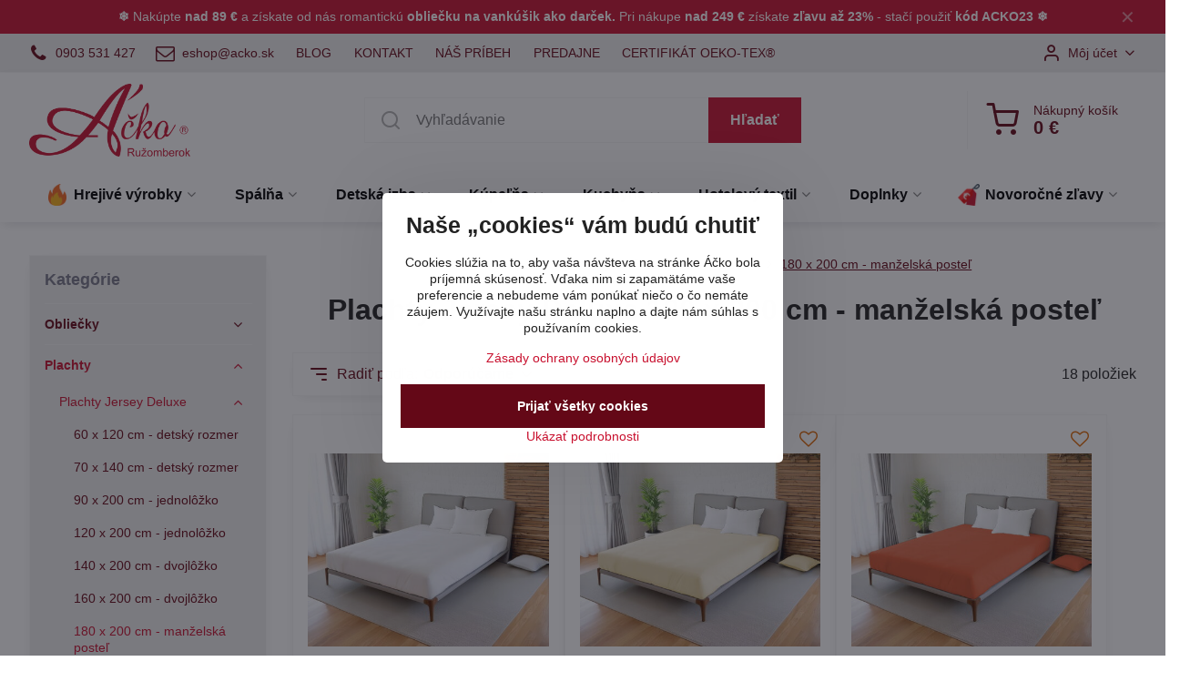

--- FILE ---
content_type: text/html; charset=UTF-8
request_url: https://www.acko.sk/c/spalna1/prestieradla/jersey/180-x-200-cm-manzelska-postel
body_size: 31173
content:

<!DOCTYPE html>
<html  data-lang-code="sk" lang="sk" class="no-js s1-hasHeader1 s1-hasFixedMenu" data-lssid="0fcddd6c5470">
    <head>
        <meta charset="utf-8">
        		<title>Napínacie plachty na manželskú posteľ 180x200 Jersey | acko.sk</title>
                    <meta name="description" content="Vyberte si zo širokej ponuky plachiet jersey deluxe v rozmere 180 x 200 cm vyrobených v textilke Áčko a.s. Ružomberok. Nakupujte kvalitné plachty na acko.sk">
        		<meta name="viewport" content="width=device-width, initial-scale=1" />
		         
<script data-privacy-group="script">
var FloxSettings = {
'cartItems': {},'cartProducts': {},'cartType': "slider",'loginType': "slider",'regformType': "slider",'langVer': "" 
}; 
 
</script>
<script data-privacy-group="script">
FloxSettings.img_size = { 'min': "50x50",'small': "120x120",'medium': "440x440",'large': "800x800",'max': "1600x1600",'product_antn': "440x440",'product_detail': "800x800" };
</script>
    <template id="privacy_iframe_info">
    <div class="floxIframeBlockedInfo" data-func-text="Funkčné" data-analytic-text="Analytické" data-ad-text="Marketingové" data-nosnippet="1">
    <div class="floxIframeBlockedInfo__common">
        <div class="likeH3">Externý obsah je blokovaný Voľbami súkromia</div>
        <p>Prajete si načítať externý obsah?</p>
    </div>
    <div class="floxIframeBlockedInfo__youtube">
        <div class="likeH3">Videá Youtube sú blokované Voľbami súkromia</div>
        <p>Prajete si načítať Youtube video?</p>
    </div>
    <div class="floxIframeBlockedInfo__buttons">
        <button class="button floxIframeBlockedInfo__once">Povoliť tentokrát</button>
        <button class="button floxIframeBlockedInfo__always" >Povoliť a zapamätať - súhlas s druhom cookie: </button>
    </div>
    <a class="floxIframeBlockedLink__common" href=""><i class="fa fa-external-link"></i> Otvoriť obsah v novom okne</a>
    <a class="floxIframeBlockedLink__youtube" href=""><i class="fa fa-external-link"></i> Otvoriť video v novom okne</a>
</div>
</template>
<script type="text/javascript" data-privacy-group="script">
FloxSettings.options={},FloxSettings.options.MANDATORY=1,FloxSettings.options.FUNC=2,FloxSettings.options.ANALYTIC=4,FloxSettings.options.AD=8;
FloxSettings.options.fullConsent=15;FloxSettings.options.maxConsent=15;FloxSettings.options.consent=0,localStorage.getItem("floxConsent")&&(FloxSettings.options.consent=parseInt(localStorage.getItem("floxConsent")));FloxSettings.options.sync=1;FloxSettings.google_consent2_options={},FloxSettings.google_consent2_options.AD_DATA=1,FloxSettings.google_consent2_options.AD_PERSON=2;FloxSettings.google_consent2_options.consent=-1,localStorage.getItem("floxGoogleConsent2")&&(FloxSettings.google_consent2_options.consent=parseInt(localStorage.getItem("floxGoogleConsent2")));const privacyIsYoutubeUrl=function(e){return e.includes("youtube.com/embed")||e.includes("youtube-nocookie.com/embed")},privacyIsGMapsUrl=function(e){return e.includes("google.com/maps/embed")||/maps\.google\.[a-z]{2,3}\/maps/i.test(e)},privacyGetPrivacyGroup=function(e){var t="";if(e.getAttribute("data-privacy-group")?t=e.getAttribute("data-privacy-group"):e.closest("*[data-privacy-group]")&&(t=e.closest("*[data-privacy-group]").getAttribute("data-privacy-group")),"IFRAME"===e.tagName){let r=e.src||"";privacyIsYoutubeUrl(r)&&(e.setAttribute("data-privacy-group","func"),t="func"),privacyIsGMapsUrl(r)&&(e.setAttribute("data-privacy-group","func"),t="func")}return"regular"===t&&(t="script"),t},privacyBlockScriptNode=function(e){e.type="javascript/blocked";let t=function(r){"javascript/blocked"===e.getAttribute("type")&&r.preventDefault(),e.removeEventListener("beforescriptexecute",t)};e.addEventListener("beforescriptexecute",t)},privacyHandleScriptTag=function(e){let t=privacyGetPrivacyGroup(e);if(t){if("script"===t)return;"mandatory"===t||"func"===t&&FloxSettings.options.consent&FloxSettings.options.FUNC||"analytic"===t&&FloxSettings.options.consent&FloxSettings.options.ANALYTIC||"ad"===t&&FloxSettings.options.consent&FloxSettings.options.AD||privacyBlockScriptNode(e)}else FloxSettings.options.allow_unclassified||privacyBlockScriptNode(e)},privacyShowPlaceholder=function(e){let t=privacyGetPrivacyGroup(e);var r=document.querySelector("#privacy_iframe_info").content.cloneNode(!0),i=r.querySelector(".floxIframeBlockedInfo__always");i.textContent=i.textContent+r.firstElementChild.getAttribute("data-"+t+"-text"),r.firstElementChild.setAttribute("data-"+t,"1"),r.firstElementChild.removeAttribute("data-func-text"),r.firstElementChild.removeAttribute("data-analytic-text"),r.firstElementChild.removeAttribute("data-ad-text");let o=e.parentNode.classList.contains("blockYoutube");if(e.style.height){let a=e.style.height,c=e.style.width;e.setAttribute("data-privacy-style-height",a),r.firstElementChild.style.setProperty("--iframe-h",a),r.firstElementChild.style.setProperty("--iframe-w",c),e.style.height="0"}else if(e.getAttribute("height")){let n=e.getAttribute("height").replace("px",""),l=e.getAttribute("width").replace("px","");e.setAttribute("data-privacy-height",n),n.includes("%")?r.firstElementChild.style.setProperty("--iframe-h",n):r.firstElementChild.style.setProperty("--iframe-h",n+"px"),l.includes("%")?r.firstElementChild.style.setProperty("--iframe-w",l):r.firstElementChild.style.setProperty("--iframe-w",l+"px"),e.setAttribute("height",0)}else if(o&&e.parentNode.style.maxHeight){let s=e.parentNode.style.maxHeight,p=e.parentNode.style.maxWidth;r.firstElementChild.style.setProperty("--iframe-h",s),r.firstElementChild.style.setProperty("--iframe-w",p)}let u=e.getAttribute("data-privacy-src")||"";privacyIsYoutubeUrl(u)?(r.querySelector(".floxIframeBlockedInfo__common").remove(),r.querySelector(".floxIframeBlockedLink__common").remove(),r.querySelector(".floxIframeBlockedLink__youtube").setAttribute("href",u.replace("/embed/","/watch?v="))):u?(r.querySelector(".floxIframeBlockedInfo__youtube").remove(),r.querySelector(".floxIframeBlockedLink__youtube").remove(),r.querySelector(".floxIframeBlockedLink__common").setAttribute("href",u)):(r.querySelector(".floxIframeBlockedInfo__once").remove(),r.querySelector(".floxIframeBlockedInfo__youtube").remove(),r.querySelector(".floxIframeBlockedLink__youtube").remove(),r.querySelector(".floxIframeBlockedLink__common").remove(),r.querySelector(".floxIframeBlockedInfo__always").classList.add("floxIframeBlockedInfo__always--reload")),e.parentNode.insertBefore(r,e.nextSibling),o&&e.parentNode.classList.add("blockYoutube--blocked")},privacyHidePlaceholderIframe=function(e){var t=e.nextElementSibling;if(t&&t.classList.contains("floxIframeBlockedInfo")){let r=e.parentNode.classList.contains("blockYoutube");r&&e.parentNode.classList.remove("blockYoutube--blocked"),e.getAttribute("data-privacy-style-height")?e.style.height=e.getAttribute("data-privacy-style-height"):e.getAttribute("data-privacy-height")?e.setAttribute("height",e.getAttribute("data-privacy-height")):e.classList.contains("invisible")&&e.classList.remove("invisible"),t.remove()}},privacyBlockIframeNode=function(e){var t=e.src||"";""===t&&e.getAttribute("data-src")&&(t=e.getAttribute("data-src")),e.setAttribute("data-privacy-src",t),e.removeAttribute("src"),!e.classList.contains("floxNoPrivacyPlaceholder")&&(!e.style.width||parseInt(e.style.width)>200)&&(!e.getAttribute("width")||parseInt(e.getAttribute("width"))>200)&&(!e.style.height||parseInt(e.style.height)>200)&&(!e.getAttribute("height")||parseInt(e.getAttribute("height"))>200)&&(!e.style.display||"none"!==e.style.display)&&(!e.style.visibility||"hidden"!==e.style.visibility)&&privacyShowPlaceholder(e)},privacyHandleIframeTag=function(e){let t=privacyGetPrivacyGroup(e);if(t){if("script"===t||"mandatory"===t)return;if("func"===t&&FloxSettings.options.consent&FloxSettings.options.FUNC)return;if("analytic"===t&&FloxSettings.options.consent&FloxSettings.options.ANALYTIC||"ad"===t&&FloxSettings.options.consent&FloxSettings.options.AD)return;privacyBlockIframeNode(e)}else{if(FloxSettings.options.allow_unclassified)return;privacyBlockIframeNode(e)}},privacyHandleYoutubeGalleryItem=function(e){if(!(FloxSettings.options.consent&FloxSettings.options.FUNC)){var t=e.closest(".gallery").getAttribute("data-preview-height"),r=e.getElementsByTagName("img")[0],i=r.getAttribute("src").replace(t+"/"+t,"800/800");r.classList.contains("flox-lazy-load")&&(i=r.getAttribute("data-src").replace(t+"/"+t,"800/800")),e.setAttribute("data-href",e.getAttribute("href")),e.setAttribute("href",i),e.classList.replace("ytb","ytbNoConsent")}},privacyBlockPrivacyElementNode=function(e){e.classList.contains("floxPrivacyPlaceholder")?(privacyShowPlaceholder(e),e.classList.add("invisible")):e.style.display="none"},privacyHandlePrivacyElementNodes=function(e){let t=privacyGetPrivacyGroup(e);if(t){if("script"===t||"mandatory"===t)return;if("func"===t&&FloxSettings.options.consent&FloxSettings.options.FUNC)return;if("analytic"===t&&FloxSettings.options.consent&FloxSettings.options.ANALYTIC||"ad"===t&&FloxSettings.options.consent&FloxSettings.options.AD)return;privacyBlockPrivacyElementNode(e)}else{if(FloxSettings.options.allow_unclassified)return;privacyBlockPrivacyElementNode(e)}};function privacyLoadScriptAgain(e){var t=document.getElementsByTagName("head")[0],r=document.createElement("script");r.src=e.getAttribute("src"),t.appendChild(r),e.parentElement.removeChild(e)}function privacyExecuteScriptAgain(e){var t=document.getElementsByTagName("head")[0],r=document.createElement("script");r.textContent=e.textContent,t.appendChild(r),e.parentElement.removeChild(e)}function privacyEnableScripts(){document.querySelectorAll('script[type="javascript/blocked"]').forEach(e=>{let t=privacyGetPrivacyGroup(e);(FloxSettings.options.consent&FloxSettings.options.ANALYTIC&&t.includes("analytic")||FloxSettings.options.consent&FloxSettings.options.AD&&t.includes("ad")||FloxSettings.options.consent&FloxSettings.options.FUNC&&t.includes("func"))&&(e.getAttribute("src")?privacyLoadScriptAgain(e):privacyExecuteScriptAgain(e))})}function privacyEnableIframes(){document.querySelectorAll("iframe[data-privacy-src]").forEach(e=>{let t=privacyGetPrivacyGroup(e);if(!(FloxSettings.options.consent&FloxSettings.options.ANALYTIC&&t.includes("analytic")||FloxSettings.options.consent&FloxSettings.options.AD&&t.includes("ad")||FloxSettings.options.consent&FloxSettings.options.FUNC&&t.includes("func")))return;privacyHidePlaceholderIframe(e);let r=e.getAttribute("data-privacy-src");e.setAttribute("src",r),e.removeAttribute("data-privacy-src")})}function privacyEnableYoutubeGalleryItems(){FloxSettings.options.consent&FloxSettings.options.FUNC&&(document.querySelectorAll(".ytbNoConsent").forEach(e=>{e.setAttribute("href",e.getAttribute("data-href")),e.classList.replace("ytbNoConsent","ytb")}),"function"==typeof initGalleryPlugin&&initGalleryPlugin())}function privacyEnableBlockedContent(e,t){document.querySelectorAll(".floxCaptchaCont").length&&(e&FloxSettings.options.FUNC)!=(t&FloxSettings.options.FUNC)?window.location.reload():(privacyEnableScripts(),privacyEnableIframes(),privacyEnableYoutubeGalleryItems(),"function"==typeof FloxSettings.privacyEnableScriptsCustom&&FloxSettings.privacyEnableScriptsCustom())}
function privacyUpdateConsent(){ FloxSettings.gtm&&(gtag("consent","update",{ad_storage:FloxSettings.options.consent&FloxSettings.options.AD?"granted":"denied",analytics_storage:FloxSettings.options.consent&FloxSettings.options.ANALYTIC?"granted":"denied",functionality_storage:FloxSettings.options.consent&FloxSettings.options.FUNC?"granted":"denied",personalization_storage:FloxSettings.options.consent&FloxSettings.options.FUNC?"granted":"denied",security_storage:FloxSettings.options.consent&FloxSettings.options.FUNC?"granted":"denied",ad_user_data:FloxSettings.google_consent2_options.consent>-1&&FloxSettings.google_consent2_options.consent&FloxSettings.google_consent2_options.AD_DATA?"granted":"denied",ad_personalization:FloxSettings.google_consent2_options.consent>-1&&FloxSettings.google_consent2_options.consent&FloxSettings.google_consent2_options.AD_PERSON?"granted":"denied"}),dataLayer.push({cookie_consent:{marketing:FloxSettings.options.consent&FloxSettings.options.AD?"granted":"denied",analytics:FloxSettings.options.consent&FloxSettings.options.ANALYTIC?"granted":"denied"},event:"cookie_consent"}));if(FloxSettings.sklik&&FloxSettings.sklik.active){var e={rtgId:FloxSettings.sklik.seznam_retargeting_id,consent:FloxSettings.options.consent&&FloxSettings.options.consent&FloxSettings.options.ANALYTIC?1:0};"category"===FloxSettings.sklik.pageType?(e.category=FloxSettings.sklik.category,e.pageType=FloxSettings.sklik.pageType):"offerdetail"===FloxSettings.sklik.pagetype&&(e.itemId=FloxSettings.sklik.itemId,e.pageType=FloxSettings.sklik.pageType),window.rc&&window.rc.retargetingHit&&window.rc.retargetingHit(e)}"function"==typeof loadCartFromLS&&"function"==typeof saveCartToLS&&(loadCartFromLS(),saveCartToLS());}
const observer=new MutationObserver(e=>{e.forEach(({addedNodes:e})=>{e.forEach(e=>{if(FloxSettings.options.consent!==FloxSettings.options.maxConsent){if(1===e.nodeType&&"SCRIPT"===e.tagName)return privacyHandleScriptTag(e);if(1===e.nodeType&&"IFRAME"===e.tagName)return privacyHandleIframeTag(e);if(1===e.nodeType&&"A"===e.tagName&&e.classList.contains("ytb"))return privacyHandleYoutubeGalleryItem(e);if(1===e.nodeType&&"SCRIPT"!==e.tagName&&"IFRAME"!==e.tagName&&e.classList.contains("floxPrivacyElement"))return privacyHandlePrivacyElementNodes(e)}1===e.nodeType&&(e.classList.contains("mainPrivacyModal")||e.classList.contains("mainPrivacyBar"))&&(FloxSettings.options.consent>0&&!FloxSettings.options.forceShow&&-1!==FloxSettings.google_consent2_options.consent?e.style.display="none":FloxSettings.options.consent>0&&-1===FloxSettings.google_consent2_options.consent?e.classList.add("hideBWConsentOptions"):-1!==FloxSettings.google_consent2_options.consent&&e.classList.add("hideGC2ConsentOptions"))})})});observer.observe(document.documentElement,{childList:!0,subtree:!0}),document.addEventListener("DOMContentLoaded",function(){observer.disconnect()});const createElementBackup=document.createElement;document.createElement=function(...e){if("script"!==e[0].toLowerCase())return createElementBackup.bind(document)(...e);let n=createElementBackup.bind(document)(...e);return n.setAttribute("data-privacy-group","script"),n};
</script>

<meta name="referrer" content="no-referrer-when-downgrade">


<link rel="canonical" href="https://www.acko.sk/c/spalna1/prestieradla/jersey/180-x-200-cm-manzelska-postel">
    

<meta property="og:title" content="Napínacie plachty na manželskú posteľ 180x200 Jersey | acko.sk">

<meta property="og:url" content="https://www.acko.sk/c/spalna1/prestieradla/jersey/180-x-200-cm-manzelska-postel">
<meta property="og:description" content="Vyberte si zo širokej ponuky plachiet jersey deluxe v rozmere 180 x 200 cm vyrobených v textilke Áčko a.s. Ružomberok. Nakupujte kvalitné plachty na acko.sk">

<meta name="twitter:card" content="summary_large_image">
<meta name="twitter:title" content="Napínacie plachty na manželskú posteľ 180x200 Jersey | acko.sk">
<meta name="twitter:description" content="Vyberte si zo širokej ponuky plachiet jersey deluxe v rozmere 180 x 200 cm vyrobených v textilke Áčko a.s. Ružomberok. Nakupujte kvalitné plachty na acko.sk">

    <meta property="og:locale" content="sk_SK">

    <meta property="og:type" content="website">
                <script data-privacy-group="script" type="application/ld+json">
{
    "@context": "https://schema.org",
    "@type": "WebPage",
    "name": "Napínacie plachty na manželskú posteľ 180x200 Jersey | acko.sk",
    "description": "Vyberte si zo širokej ponuky plachiet jersey deluxe v rozmere 180 x 200 cm vyrobených v textilke Áčko a.s. Ružomberok. Nakupujte kvalitné plachty na acko.sk"}
</script>
<link rel="alternate" type="application/rss+xml" title="RSS feed pre www.acko.sk" href="/e/rss/news">

<link rel="dns-prefetch" href="https://www.biznisweb.sk">
<link rel="preconnect" href="https://www.biznisweb.sk/" crossorigin>
<link rel="preload" href="/erp-templates/skins/flat/universal/fonts/fontawesome-webfont.woff2" as="font" type="font/woff2" crossorigin>
<link href="/erp-templates/260119150452/universal.css" rel="stylesheet" type="text/css" media="all">  



<meta name="facebook-domain-verification" content="aqaqmuksb0mjj91994himg63hv9ihl" />

  
<script data-privacy-group="regular">
    window.dataLayer = window.dataLayer || [];
    function gtag(){ dataLayer.push(arguments); }
    if(FloxSettings.options) {
        if(FloxSettings.options.consent) {
          gtag('consent', 'default', {
              'ad_storage': (FloxSettings.options.consent & FloxSettings.options.AD)?'granted':'denied',
              'analytics_storage': (FloxSettings.options.consent & FloxSettings.options.ANALYTIC)?'granted':'denied',
              'functionality_storage': (FloxSettings.options.consent & FloxSettings.options.FUNC)?'granted':'denied',
              'personalization_storage': (FloxSettings.options.consent & FloxSettings.options.FUNC)?'granted':'denied',
              'security_storage': (FloxSettings.options.consent & FloxSettings.options.FUNC)?'granted':'denied',
              'ad_user_data': ((FloxSettings.google_consent2_options.consent > -1) && FloxSettings.google_consent2_options.consent & FloxSettings.google_consent2_options.AD_DATA)?'granted':'denied',
              'ad_personalization': ((FloxSettings.google_consent2_options.consent > -1) && FloxSettings.google_consent2_options.consent & FloxSettings.google_consent2_options.AD_PERSON)?'granted':'denied'              
          });
          dataLayer.push({ 'cookie_consent': {
            'marketing': (FloxSettings.options.consent & FloxSettings.options.AD)?'granted':'denied',
            'analytics': (FloxSettings.options.consent & FloxSettings.options.ANALYTIC)?'granted':'denied'
          } });
        } else {
          gtag('consent', 'default', {
              'ad_storage': 'denied',
              'analytics_storage': 'denied',
              'functionality_storage': 'denied',
              'personalization_storage': 'denied',
              'security_storage': 'denied',
              'ad_user_data': 'denied',
              'ad_personalization': 'denied'
          });      
          dataLayer.push({ 'cookie_consent': {
            'marketing': 'denied',
            'analytics': 'denied'
            } 
          });    
        }    
    }
    
    dataLayer.push({
        'pageType' : 'category',
        'value': '0',
        'currency': 'EUR',
        'contentIds': []
            });
 
    FloxSettings.currency = 'EUR';
    FloxSettings.gtm = { 'init': true, 'container_id': 'GTM-5FBFRX9', 'page_type': 'category' };
    </script>

    <!-- Google Tag Manager HEAD -->
<script data-privacy-group="regular">(function(w,d,s,l,i){w[l]=w[l]||[];w[l].push({'gtm.start':
new Date().getTime(),event:'gtm.js'});var f=d.getElementsByTagName(s)[0],
j=d.createElement(s),dl=l!='dataLayer'?'&l='+l:'';j.async=true;j.src=
'//www.googletagmanager.com/gtm.js?id='+i+dl;f.parentNode.insertBefore(j,f);
})(window,document,'script','dataLayer','GTM-5FBFRX9');</script>
 
<script data-privacy-group="mandatory">
    FloxSettings.trackerData = {
                    'cartIds': []
            };
    </script><script data-privacy-group="ad">

(function(sm,a,rt,e,ma,il,i,ng){a._se=a._se||[];for(ng=0;ng<ma.length;ng++){i=sm.createElement(rt);
il=sm.getElementsByTagName(rt)[0];i.async=1;i.src=e+ma[ng]+'.js';il.parentNode.insertBefore(i,il);}})
(document,window,'script','https://app.smartemailing.cz/js/tracking/',['tracker']);

    
_se.push(['init', '3599984a-7762-11eb-b868-0cc47afea67e' ]);

FloxSettings.se = { 'guid': '3599984a-7762-11eb-b868-0cc47afea67e' };
</script>
 
    <link rel="shortcut icon" href="/files/loga/a--c--ko-favicon-2025.jpg">
    <link rel="icon" href="/files/loga/a--c--ko-favicon-2025.jpg?refresh" type="image/x-icon">

		<script data-privacy-group="script">
			FloxSettings.cartType = "same_page";
			FloxSettings.loginType = "custom";
			FloxSettings.regformType = "custom";
		</script>
												<style>
			:root {
				--s1-accentTransparent: #C8102E17;
				--s1-accentComplement: #fff;
				--s1-maccentComplement: #fff;
				--s1-menuBgComplementTransparent: #000b;
				--s1-menuBgComplementTransparent2: #0002;
				--s1-menuBgComplement: #000;
				--s1-accentDark: #640817;
			}
		</style>

		</head>
<body class="s1-pt-category ">
    <!-- Facebook Pixel Code -->
<script type="text/javascript" data-privacy-group="ad">
!function(f,b,e,v,n,t,s){
    if(f.fbq)return;n=f.fbq=function(){
        n.callMethod? n.callMethod.apply(n,arguments):n.queue.push(arguments)
    };
    if(!f._fbq)f._fbq=n;
    n.push=n;n.loaded=!0;n.version='2.0';n.queue=[];t=b.createElement(e);t.async=!0;
    t.src=v;s=b.getElementsByTagName(e)[0];s.parentNode.insertBefore(t,s)
}
(window,document,'script','//connect.facebook.net/en_US/fbevents.js');

    var time = Date.now(),
        eventTime = Math.floor(time / 1000),
        eventId = "PW" + time;   

    fbq('init', '270799731034697');        
    //console.log('special FB init')
    fbq('track', 'PageView', { }, { 'eventID': eventId });
    FloxSettings.fb_conv = [];
 
    
    function getCookie(name) {
      var value = '; '+document.cookie;
      var parts = value.split('; '+name+'=');
      if (parts.length === 2) return parts.pop().split(';').shift();
      else return null;
    }    
    
    FloxSettings.fb_conv.push({ 
        "event_name": "PageView",
        "event_time": eventTime,
        "event_id": eventId, 
        "event_source_url": window.location.href,
        "action_source": "website",
        "user_data": {
            "fbp": getCookie('_fbp')
        }
    });
    
        
 FloxSettings.currency = 'EUR';FloxSettings.fbremarket = { 'init': true, 'apikey': '270799731034697' };        
</script>
<!-- End Facebook Pixel Code -->

    <noscript class="noprint">
        <div id="noscript">
            Javascript není prohlížečem podporován nebo je vypnutý. Pro zobrazení stránky tak, jak byla zamýšlena, použijte prohlížeč s podporou JavaScript.
            <br>Pomoc: <a href="https://www.enable-javascript.com/" target="_blank">Enable-Javascript.com</a>.
        </div>
    </noscript>
    
    <div class="oCont remodal-bg">
																								
								<aside class="s1-topInfo">
			<div class="iCont">
				<div class="s1-topInfo-close">✕</div>
						                        <div id="box-id-top_header_center" class="pagebox">
                                                            <div  id="block-1443" class="blockText box blockTextRight">
                                <div class="userHTMLContent">
        
    <p style="text-align: center;"><span style="color: #888888;"><span style="color: #ffffff;"><strong>❄</strong> Nakúpte <strong>nad 89 €</strong> a získate od nás romantickú </span><strong><a href="https://www.acko.sk/novinky1/novinky/darceky-k-nakupu" target="_blank">obliečku na vankúšik ako darček.</a></strong><span style="color: #ffffff;"><strong> </strong>Pri nákupe <strong>nad 249 €</strong> získate <strong>zľavu až 23%</strong> - stačí použiť </span><strong><span style="color: #ffffff;">kód ACKO23 ❄</span><br /></strong></span></p>
</div>
	    </div>

                             
            </div> 
    
	
			</div>
		</aside>
	

	
	<section class="s1-headerTop s1-headerTop-style1 noprint">
		<div class="s1-cont flex ai-c">
							<div class="s1-headerTop-left">
					                        <div id="box-id-top_header_left" class="pagebox">
                                                        	<nav class="s1-topNav">
		<ul class="s1-topNav-items">
																																																																	<li class="s1-topNav-item  mobileIconOnly">
						<a class="s1-topNav-link " href="tel:+421903531427" >
															        
    <i class="navIcon fa fa-phone fa-fw imgIcon50"></i>
    
														<span class="s1-topNav-linkText">0903 531 427</span>
						</a>
					</li>
																								<li class="s1-topNav-item  mobileIconOnly">
						<a class="s1-topNav-link " href="mailto:eshop@acko.sk" >
															        
    <i class="navIcon fa fa-envelope-o fa-fw imgIcon50"></i>
    
														<span class="s1-topNav-linkText"> eshop@acko.sk</span>
						</a>
					</li>
																																							<li class="s1-topNav-item ">
						<a class="s1-topNav-link " href="https://www.acko.sk/blog" >
														<span class="s1-topNav-linkText">BLOG</span>
						</a>
					</li>
																								<li class="s1-topNav-item ">
						<a class="s1-topNav-link " href="/kontakt1" >
														<span class="s1-topNav-linkText">KONTAKT</span>
						</a>
					</li>
																								<li class="s1-topNav-item ">
						<a class="s1-topNav-link " href="/textilna-vyroba-od-roku-1991" >
														<span class="s1-topNav-linkText">NÁŠ PRÍBEH</span>
						</a>
					</li>
																								<li class="s1-topNav-item ">
						<a class="s1-topNav-link " href="/predajne" >
														<span class="s1-topNav-linkText">PREDAJNE</span>
						</a>
					</li>
																								<li class="s1-topNav-item ">
						<a class="s1-topNav-link " href="/certifikat" >
														<span class="s1-topNav-linkText">CERTIFIKÁT OEKO-TEX®</span>
						</a>
					</li>
									</ul>
	</nav>

                             
            </div> 
    
				</div>
										<div class="s1-headerTop-right flex ml-a">
											<div class="s1-dropDown s1-loginDropdown">
	<a href="/e/login" class="s1-dropDown-toggler">
		<i class="s1-icon s1-icon-user s1-dropDown-icon" aria-hidden="true"></i>
		<span class="s1-dropDown-title">Môj účet</span>
		<i class="fa fa-angle-down s1-dropDown-arrow"></i>
	</a>
	<ul class="s1-dropDown-items">
				<li class="s1-dropDown-item">
			<a class="s1-dropDown-link" href="/e/login" data-remodal-target="s1-acc">
				<i class="s1-icon s1-icon-log-in s1-dropDown-icon"></i>
				<span class="s1-dropDown-title">Prihlásiť sa</span>
			</a>
		</li>
						<li class="s1-dropDown-item">
			<a class="s1-dropDown-link" href="/e/account/register">
				<i class="s1-icon s1-icon-user-plus s1-dropDown-icon"></i>
				<span class="s1-dropDown-title">Registrácia</span>
			</a>
		</li>
    		</ul>
</div>

														</div>
					</div>
	</section>
<header class="s1-header s1-header-style1  noprint">
	<section class="s1-header-cont s1-cont flex">
		<div class="s1-header-logo">
							<a class="s1-imglogo" href="/"><img src="/files/loga/2019/acko-rgb.png" alt="Logo"></a>
					</div>
		<div class="s1-header-actions flex">
						<div class="s1-header-search">
				<!-- search activator -->
				<div class="s1-header-action m-hide">
					<a href="/e/search" title="Hľadať" class="s1-header-actionLink s1-searchActivatorJS"><i class="s1-icon s1-icon-search"></i></a>
				</div>
					<form action="/e/search" method="get" class="siteSearchForm s1-topSearch-form">
		<div class="siteSearchCont s1-topSearch">
			<label class="s1-siteSearch-label flex">
				<i class="s1-icon s1-icon-search rm-hide"></i>
				<input data-pages="Stránky" data-products="Produkty" data-categories="Kategórie" data-news="Novinky" data-brands="Výrobca" class="siteSearchInput" id="s1-small-search" placeholder="Vyhľadávanie" name="word" type="text" value="">
				<button class="button" type="submit">Hľadať</button>
			</label>
		</div>
	</form>

			</div>
			
												<!-- cart -->
			<div class="s1-headerCart-outer">
				            
    		<div class="s1-header-action s1-headerCart">
			<a class="s1-header-actionLink smallCart" href="/e/cart/index" title="Nákupný košík">
				<i class="s1-icon s1-icon-shopping-cart"></i>
				<span class="smallCartItems buttonCartInvisible invisible">0</span>
				<div class="s1-scText rl-hide">
					<span class="s1-scTitle">Nákupný košík</span>
					<span class="smallCartTotal smallCartPrice" data-pieces="0">0 €</span>
				</div>
			</a>
			<div id="s1-customSmallCartCont" class="s1-smallCart-wrapper"></div>
		</div>
    
			</div>
			<!-- menu -->
						<div class="s1-header-action l-hide">
				<button aria-label="Menu" class="s1-header-actionLink s1-menuActivatorJS"><i class="s1-icon s1-icon-menu"></i></button>
			</div>
					</div>
	</section>
		<div class="s1-menu-section s1-header-color2">
					<div class="s1-menu-overlay s1-menuActivatorJS l-hide"></div>
			<div class="s1-menu-wrapper">
				<div class="s1-menu-header l-hide">
					Menu
					<span class="s1-menuClose s1-menuActivatorJS">✕</span>
				</div>
				<div class="s1-menu-cont s1-cont">
											                        <div id="box-id-flox_main_menu" class="pagebox">
                                                        																																<nav class="s1-menu s1-menu-center ">
						<ul class="s1-menu-items">
														
																																																																																																															
																			
																																																																																																
																			
																																																																																																
											<li class="s1-menu-item  hasSubmenu s1-sub-group s1-sub-group-inlineLinks ">
							<a class="s1-menu-link " href="/c/hrejive-vyrobky">
																	    <i class="navIcon navIconImg imgIcon50">
                    <img src="/resize/e/50/50/files/ikonky/ohen-ikonka-min.png" alt="Ikona">            
            </i>

																<span>Hrejivé výrobky</span>
								<i class="s1-menuChevron fa fa-angle-right"></i>							</a>
															<ul class="s1-submenu-items level-1">
								<li class="s1-submenu-item level-1 hasIcon   ">
															<a class="s1-submenu-image rl-hide" href="/c/hrejive-vyrobky/hrejive-vankusiky">
						<img class="s1-submenu-img flox-lazy-load" data-src="/resize/e/100/100/files/ikonky/hrejive-vyrobky/hrejive-vankusiky-min.png" alt="Hrejivé vankúše – Komfort a teplo pre každý domov | acko.sk" loading="lazy">
					</a>
										<a href="/c/hrejive-vyrobky/hrejive-vankusiky" class="s1-submenu-link ">
						<span>Hrejivé vankúšiky</span>
											</a>
									</li>
								<li class="s1-submenu-item level-1 hasIcon   ">
															<a class="s1-submenu-image rl-hide" href="/c/hrejive-vyrobky/flanelove-obliecky">
						<img class="s1-submenu-img flox-lazy-load" data-src="/resize/e/100/100/files/ikonky/spalna/flanel-min.png" alt="Flanelové obliečky a návliečky slovenskej výroby | acko.sk" loading="lazy">
					</a>
										<a href="/c/hrejive-vyrobky/flanelove-obliecky" class="s1-submenu-link ">
						<span>Flanelové obliečky</span>
											</a>
									</li>
								<li class="s1-submenu-item level-1 hasIcon   ">
															<a class="s1-submenu-image rl-hide" href="/c/hrejive-vyrobky/mikro-flanelove-obliecky">
						<img class="s1-submenu-img flox-lazy-load" data-src="/resize/e/100/100/files/ikonky/spalna/mikroflanel-min.png" alt="Mikroflanelové obliečky | acko.sk" loading="lazy">
					</a>
										<a href="/c/hrejive-vyrobky/mikro-flanelove-obliecky" class="s1-submenu-link ">
						<span>Mikroflanelové obliečky</span>
											</a>
									</li>
								<li class="s1-submenu-item level-1 hasIcon   ">
															<a class="s1-submenu-image rl-hide" href="/c/hrejive-vyrobky/vysoko-hrejive-paplony1">
						<img class="s1-submenu-img flox-lazy-load" data-src="/resize/e/100/100/files/ikonky/hrejive-vyrobky/paplony-min.png" alt="Zimné paplóny | acko.sk" loading="lazy">
					</a>
										<a href="/c/hrejive-vyrobky/vysoko-hrejive-paplony1" class="s1-submenu-link ">
						<span>Zimné paplóny</span>
											</a>
									</li>
								<li class="s1-submenu-item level-1 hasIcon   ">
															<a class="s1-submenu-image rl-hide" href="/c/hrejive-vyrobky/hrejive-deky1">
						<img class="s1-submenu-img flox-lazy-load" data-src="/resize/e/100/100/files/ikonky/hrejive-vyrobky/presivane-deky-min.png" alt="Hrejivé prešívané deky | acko.sk" loading="lazy">
					</a>
										<a href="/c/hrejive-vyrobky/hrejive-deky1" class="s1-submenu-link ">
						<span>Hrejivé prešívané deky</span>
											</a>
									</li>
								<li class="s1-submenu-item level-1 hasIcon   ">
															<a class="s1-submenu-image rl-hide" href="/c/hrejive-vyrobky/barankove-deky">
						<img class="s1-submenu-img flox-lazy-load" data-src="/resize/e/100/100/files/ikonky/hrejive-vyrobky/barankove-deky-min.png" alt="" loading="lazy">
					</a>
										<a href="/c/hrejive-vyrobky/barankove-deky" class="s1-submenu-link ">
						<span>Baránkové deky</span>
											</a>
									</li>
								<li class="s1-submenu-item level-1 hasIcon   ">
															<a class="s1-submenu-image rl-hide" href="/c/hrejive-vyrobky/boucle-deky">
						<img class="s1-submenu-img flox-lazy-load" data-src="/resize/e/100/100/files/ikonky/hrejive-vyrobky/boucle-deky-min.png" alt="" loading="lazy">
					</a>
										<a href="/c/hrejive-vyrobky/boucle-deky" class="s1-submenu-link ">
						<span>Bouclé deky</span>
											</a>
									</li>
								<li class="s1-submenu-item level-1 hasIcon   ">
															<a class="s1-submenu-image rl-hide" href="/c/hrejive-vyrobky/vlnene-deky">
						<img class="s1-submenu-img flox-lazy-load" data-src="/resize/e/100/100/files/ikonky/hrejive-vyrobky/vlnene-deky-min.png" alt="Vlnené deky | acko.sk" loading="lazy">
					</a>
										<a href="/c/hrejive-vyrobky/vlnene-deky" class="s1-submenu-link ">
						<span>Vlnené deky</span>
											</a>
									</li>
								<li class="s1-submenu-item level-1 hasIcon   ">
															<a class="s1-submenu-image rl-hide" href="/c/hrejive-vyrobky/hrejive-velvet-deky">
						<img class="s1-submenu-img flox-lazy-load" data-src="/resize/e/100/100/files/ikonky/hrejive-vyrobky/mikro-velvet-deky-min.png" alt="Hebučké velvet deky z mikro plyšu | acko.sk" loading="lazy">
					</a>
										<a href="/c/hrejive-vyrobky/hrejive-velvet-deky" class="s1-submenu-link ">
						<span>Mikro-velvet deky</span>
											</a>
									</li>
								<li class="s1-submenu-item level-1 hasIcon   ">
															<a class="s1-submenu-image rl-hide" href="/c/hrejive-vyrobky/detske-deky">
						<img class="s1-submenu-img flox-lazy-load" data-src="/resize/e/100/100/files/ikonky/hrejive-vyrobky/detske-deky-min.png" alt="Detské deky s hravým dizajnom | acko.sk" loading="lazy">
					</a>
										<a href="/c/hrejive-vyrobky/detske-deky" class="s1-submenu-link ">
						<span>Detské deky</span>
											</a>
									</li>
								<li class="s1-submenu-item level-1 hasIcon   ">
															<a class="s1-submenu-image rl-hide" href="/c/hrejive-vyrobky/vlnene-deky-merino">
						<img class="s1-submenu-img flox-lazy-load" data-src="/resize/e/100/100/files/ikonky/hrejive-vyrobky/merino-deky-min.png" alt="Vlnené Merino deky | acko.sk" loading="lazy">
					</a>
										<a href="/c/hrejive-vyrobky/vlnene-deky-merino" class="s1-submenu-link ">
						<span>Deky MERINO</span>
											</a>
									</li>
								<li class="s1-submenu-item level-1 hasIcon   ">
															<a class="s1-submenu-image rl-hide" href="/c/hrejive-vyrobky/frote-plachty">
						<img class="s1-submenu-img flox-lazy-load" data-src="/resize/e/100/100/files/ikonky/hrejive-vyrobky/plachty-min-%281%29.png" alt="Napínacie plachty Froté Premium | acko.sk" loading="lazy">
					</a>
										<a href="/c/hrejive-vyrobky/frote-plachty" class="s1-submenu-link ">
						<span>Plachty Frote Premium</span>
											</a>
									</li>
											</ul>
													</li>
																			
																																																																																																
																			
																																																																																																
																			
										
																			
																																																																																																
																			
																																																																																																															
																			
																																																																																																
											<li class="s1-menu-item  hasSubmenu s1-sub-group s1-sub-group-inlineLinks submenuVisible">
							<a class="s1-menu-link select" href="/c/spalna1">
																<span>Spálňa</span>
								<i class="s1-menuChevron fa fa-angle-right"></i>							</a>
															<ul class="s1-submenu-items level-1">
								<li class="s1-submenu-item level-1 hasIcon   ">
															<a class="s1-submenu-image rl-hide" href="/c/spalna1/postelne-obliecky">
						<img class="s1-submenu-img flox-lazy-load" data-src="/resize/e/100/100/files/ikonky/spalna/obliecky-min-%281%29.png" alt="Obliečky na posteľ a návliečky slovenskej výroby | acko.sk" loading="lazy">
					</a>
										<a href="/c/spalna1/postelne-obliecky" class="s1-submenu-link ">
						<span>Obliečky</span>
											</a>
									</li>
								<li class="s1-submenu-item level-1 hasIcon  submenuVisible ">
															<a class="s1-submenu-image rl-hide" href="/c/spalna1/prestieradla">
						<img class="s1-submenu-img flox-lazy-load" data-src="/resize/e/100/100/files/ikonky/spalna/plachty-min-%282%29.png" alt="Posteľné plachty - klasické, elastické a nepremokavé | acko.sk" loading="lazy">
					</a>
										<a href="/c/spalna1/prestieradla" class="s1-submenu-link select">
						<span>Plachty</span>
											</a>
									</li>
								<li class="s1-submenu-item level-1 hasIcon   ">
															<a class="s1-submenu-image rl-hide" href="/c/spalna1/antialergicke-paplony-z-ruzomberka">
						<img class="s1-submenu-img flox-lazy-load" data-src="/resize/e/100/100/files/ikonky/spalna/paplony-min-%281%29.png" alt="Paplóny slovenskej výroby | acko.sk" loading="lazy">
					</a>
										<a href="/c/spalna1/antialergicke-paplony-z-ruzomberka" class="s1-submenu-link ">
						<span>Paplóny</span>
											</a>
									</li>
								<li class="s1-submenu-item level-1 hasIcon   ">
															<a class="s1-submenu-image rl-hide" href="/c/spalna1/kvalitne-antialergicke-vankuse-ruzomberok">
						<img class="s1-submenu-img flox-lazy-load" data-src="/resize/e/100/100/files/ikonky/spalna/vankuse-min.png" alt="Vankúše na spanie | acko.sk" loading="lazy">
					</a>
										<a href="/c/spalna1/kvalitne-antialergicke-vankuse-ruzomberok" class="s1-submenu-link ">
						<span>Vankúše</span>
											</a>
									</li>
								<li class="s1-submenu-item level-1 hasIcon   ">
															<a class="s1-submenu-image rl-hide" href="/c/spalna1/obliecky-na-vankuse">
						<img class="s1-submenu-img flox-lazy-load" data-src="/resize/e/100/100/files/ikonky/spalna/obliecky-vankuse-min.png" alt="Obliečky na vankúše od slovenského výrobcu | acko.sk" loading="lazy">
					</a>
										<a href="/c/spalna1/obliecky-na-vankuse" class="s1-submenu-link ">
						<span>Obliečky na vankúše</span>
											</a>
									</li>
								<li class="s1-submenu-item level-1 hasIcon   ">
															<a class="s1-submenu-image rl-hide" href="/c/spalna1/kvalitne-matrace-ruzomberok">
						<img class="s1-submenu-img flox-lazy-load" data-src="/resize/e/100/100/files/ikonky/spalna/matrace-min-%281%29.png" alt="Kvalitné matrace od slovenského výrobcu | acko.sk" loading="lazy">
					</a>
										<a href="/c/spalna1/kvalitne-matrace-ruzomberok" class="s1-submenu-link ">
						<span>Matrace</span>
											</a>
									</li>
								<li class="s1-submenu-item level-1 hasIcon   ">
															<a class="s1-submenu-image rl-hide" href="/c/spalna1/chranice-na-matrac">
						<img class="s1-submenu-img flox-lazy-load" data-src="/resize/e/100/100/files/ikonky/spalna/chranice-matrac-min.png" alt="Chrániče na matrace do spálne | acko.sk" loading="lazy">
					</a>
										<a href="/c/spalna1/chranice-na-matrac" class="s1-submenu-link ">
						<span>Chrániče na matrac</span>
											</a>
									</li>
								<li class="s1-submenu-item level-1 hasIcon   ">
															<a class="s1-submenu-image rl-hide" href="/c/spalna1/masivne-postele-z-praveho-dreva">
						<img class="s1-submenu-img flox-lazy-load" data-src="/resize/e/100/100/files/ikonky/spalna/postele-min.png" alt="Postele z masívu | acko.sk" loading="lazy">
					</a>
										<a href="/c/spalna1/masivne-postele-z-praveho-dreva" class="s1-submenu-link ">
						<span>Postele</span>
											</a>
									</li>
								<li class="s1-submenu-item level-1 hasIcon   ">
															<a class="s1-submenu-image rl-hide" href="/c/spalna1/kvalitne-prehozy-na-postel">
						<img class="s1-submenu-img flox-lazy-load" data-src="/resize/e/100/100/files/ikonky/spalna/prehozy-min.png" alt="Prehozy na posteľ - rôzne druhy | acko.sk" loading="lazy">
					</a>
										<a href="/c/spalna1/kvalitne-prehozy-na-postel" class="s1-submenu-link ">
						<span>Prehozy</span>
											</a>
									</li>
								<li class="s1-submenu-item level-1 hasIcon   ">
															<a class="s1-submenu-image rl-hide" href="/c/spalna1/hrejive-deky">
						<img class="s1-submenu-img flox-lazy-load" data-src="/resize/e/100/100/files/ikonky/spalna/deky-min-%281%29.png" alt="Deky pre chladné večery | acko.sk" loading="lazy">
					</a>
										<a href="/c/spalna1/hrejive-deky" class="s1-submenu-link ">
						<span>Deky</span>
											</a>
									</li>
											</ul>
													</li>
																			
																																																																																																
																			
																																																																																																
																			
																																																																																																
																			
																																																																																																
											<li class="s1-menu-item  hasSubmenu s1-sub-group s1-sub-group-inlineLinks ">
							<a class="s1-menu-link " href="/c/detsky-svet">
																<span>Detská izba</span>
								<i class="s1-menuChevron fa fa-angle-right"></i>							</a>
															<ul class="s1-submenu-items level-1">
								<li class="s1-submenu-item level-1 hasIcon   ">
															<a class="s1-submenu-image rl-hide" href="/c/detsky-svet/detske-obliecky">
						<img class="s1-submenu-img flox-lazy-load" data-src="/resize/e/100/100/files/ikonky/bed.png" alt="Detské obliečky od slovenského výrobcu | acko.sk" loading="lazy">
					</a>
										<a href="/c/detsky-svet/detske-obliecky" class="s1-submenu-link ">
						<span>Detské obliečky</span>
											</a>
									</li>
								<li class="s1-submenu-item level-1 hasIcon   ">
															<a class="s1-submenu-image rl-hide" href="/c/detsky-svet/detske-prestieradla">
						<img class="s1-submenu-img flox-lazy-load" data-src="/resize/e/100/100/files/ikonky/sheet.png" alt="Detské plachty na postieľku | acko.sk" loading="lazy">
					</a>
										<a href="/c/detsky-svet/detske-prestieradla" class="s1-submenu-link ">
						<span>Detské plachty</span>
											</a>
									</li>
								<li class="s1-submenu-item level-1 hasIcon   ">
															<a class="s1-submenu-image rl-hide" href="/c/detsky-svet/detske-paplony">
						<img class="s1-submenu-img flox-lazy-load" data-src="/resize/e/100/100/files/ikonky/bag.png" alt="Paplóny do postieľky | Áčko.sk" loading="lazy">
					</a>
										<a href="/c/detsky-svet/detske-paplony" class="s1-submenu-link ">
						<span>Detské paplóny</span>
											</a>
									</li>
								<li class="s1-submenu-item level-1 hasIcon   ">
															<a class="s1-submenu-image rl-hide" href="/c/detsky-svet/detske-vankuse">
						<img class="s1-submenu-img flox-lazy-load" data-src="/resize/e/100/100/files/ikonky/pillow.png" alt="Detské vankúše | Vankúše pre deti | acko.sk" loading="lazy">
					</a>
										<a href="/c/detsky-svet/detske-vankuse" class="s1-submenu-link ">
						<span>Detské vankúše</span>
											</a>
									</li>
								<li class="s1-submenu-item level-1 hasIcon   ">
															<a class="s1-submenu-image rl-hide" href="/c/detsky-svet/detske-prehozy-na-postel">
						<img class="s1-submenu-img flox-lazy-load" data-src="/resize/e/100/100/files/ikonky/bed-3.png" alt="Detské prehozy na posteľ | acko.sk" loading="lazy">
					</a>
										<a href="/c/detsky-svet/detske-prehozy-na-postel" class="s1-submenu-link ">
						<span>Detské prehozy na posteľ</span>
											</a>
									</li>
								<li class="s1-submenu-item level-1 hasIcon   ">
															<a class="s1-submenu-image rl-hide" href="/c/detsky-svet/detske-dekoracne-vankusiky">
						<img class="s1-submenu-img flox-lazy-load" data-src="/resize/e/100/100/files/ikonky/pillow-3.png" alt="Detské dekoračné vankúšiky | acko.sk" loading="lazy">
					</a>
										<a href="/c/detsky-svet/detske-dekoracne-vankusiky" class="s1-submenu-link ">
						<span>Detské dekoračné vankúšiky</span>
											</a>
									</li>
								<li class="s1-submenu-item level-1 hasIcon   ">
															<a class="s1-submenu-image rl-hide" href="/c/detsky-svet/tehotenske-vankuse">
						<img class="s1-submenu-img flox-lazy-load" data-src="/resize/e/100/100/files/ikonky/pillow-2.png" alt="Tehotenský vankúš | acko.sk" loading="lazy">
					</a>
										<a href="/c/detsky-svet/tehotenske-vankuse" class="s1-submenu-link ">
						<span>Tehotenské vankúše</span>
											</a>
									</li>
								<li class="s1-submenu-item level-1 hasIcon   ">
															<a class="s1-submenu-image rl-hide" href="/c/detsky-svet/spacie-vaky">
						<img class="s1-submenu-img flox-lazy-load" data-src="/resize/e/100/100/files/ikonky/baby.png" alt="Detské spacie vaky - spacáky | acko.sk" loading="lazy">
					</a>
										<a href="/c/detsky-svet/spacie-vaky" class="s1-submenu-link ">
						<span>Spacie vaky</span>
											</a>
									</li>
								<li class="s1-submenu-item level-1 hasIcon   ">
															<a class="s1-submenu-image rl-hide" href="/c/detsky-svet/nepremokave-chranice-na-matrac">
						<img class="s1-submenu-img flox-lazy-load" data-src="/resize/e/100/100/files/ikonky/waterproof-2.png" alt="Nepremokavé chrániče matraca | acko.sk" loading="lazy">
					</a>
										<a href="/c/detsky-svet/nepremokave-chranice-na-matrac" class="s1-submenu-link ">
						<span>Nepremokavé chrániče matraca</span>
											</a>
									</li>
								<li class="s1-submenu-item level-1 hasIcon   ">
															<a class="s1-submenu-image rl-hide" href="/c/detsky-svet/chranice-do-detskej-postielky">
						<img class="s1-submenu-img flox-lazy-load" data-src="/resize/e/100/100/files/ikonky/home.png" alt="Chrániče do detskej postieľky | acko.sk" loading="lazy">
					</a>
										<a href="/c/detsky-svet/chranice-do-detskej-postielky" class="s1-submenu-link ">
						<span>Chrániče do detskej postieľky</span>
											</a>
									</li>
								<li class="s1-submenu-item level-1 hasIcon   ">
															<a class="s1-submenu-image rl-hide" href="/c/detsky-svet/detske-deky">
						<img class="s1-submenu-img flox-lazy-load" data-src="/resize/e/100/100/files/ikonky/snuggle.png" alt="Detské deky | Deky pre deti | acko.sk" loading="lazy">
					</a>
										<a href="/c/detsky-svet/detske-deky" class="s1-submenu-link ">
						<span>Detské deky</span>
											</a>
									</li>
								<li class="s1-submenu-item level-1 hasIcon   ">
															<a class="s1-submenu-image rl-hide" href="/c/detsky-svet/detske-uteraky">
						<img class="s1-submenu-img flox-lazy-load" data-src="/resize/e/100/100/files/ikonky/towel-2.png" alt="Detské uteráky a osušky | acko.sk" loading="lazy">
					</a>
										<a href="/c/detsky-svet/detske-uteraky" class="s1-submenu-link ">
						<span>Detské uteráky a osušky</span>
											</a>
									</li>
								<li class="s1-submenu-item level-1 hasIcon   ">
															<a class="s1-submenu-image rl-hide" href="/c/detsky-svet/bavlnene-plienky">
						<img class="s1-submenu-img flox-lazy-load" data-src="/resize/e/100/100/files/ikonky/baby-boy.png" alt="Bavlnené plienky pre najmenších | acko.sk" loading="lazy">
					</a>
										<a href="/c/detsky-svet/bavlnene-plienky" class="s1-submenu-link ">
						<span>Bavlnené plienky</span>
											</a>
									</li>
								<li class="s1-submenu-item level-1 hasIcon   ">
															<a class="s1-submenu-image rl-hide" href="/c/detsky-svet/vrecka-na-prezuvky">
						<img class="s1-submenu-img flox-lazy-load" data-src="/resize/e/100/100/files/ikonky/bag-2.png" alt="Vrecká na prezúvky | acko.sk" loading="lazy">
					</a>
										<a href="/c/detsky-svet/vrecka-na-prezuvky" class="s1-submenu-link ">
						<span>Vrecká na prezúvky</span>
											</a>
									</li>
								<li class="s1-submenu-item level-1 hasIcon   ">
															<a class="s1-submenu-image rl-hide" href="/c/detsky-svet/hracie-podlozky-activity">
						<img class="s1-submenu-img flox-lazy-load" data-src="/resize/e/100/100/files/hracie-podlozky/play.png" alt="Detské hracie podložky | acko.sk" loading="lazy">
					</a>
										<a href="/c/detsky-svet/hracie-podlozky-activity" class="s1-submenu-link ">
						<span>Hracie podložky - Activity</span>
											</a>
									</li>
								<li class="s1-submenu-item level-1 hasIcon   ">
															<a class="s1-submenu-image rl-hide" href="/c/detsky-svet/detske-matrace">
						<img class="s1-submenu-img flox-lazy-load" data-src="/resize/e/100/100/files/ikonky/spalna/matrace-min-%281%29.png" alt="Detské matrace | acko.sk" loading="lazy">
					</a>
										<a href="/c/detsky-svet/detske-matrace" class="s1-submenu-link ">
						<span>Detské matrace</span>
											</a>
									</li>
											</ul>
													</li>
																			
																																																																																																
																			
																																																																																																
																			
																																																																																																
																			
																																																																																																
																			
																																																																																																
											<li class="s1-menu-item  hasSubmenu s1-sub-group s1-sub-group-inlineLinks ">
							<a class="s1-menu-link " href="/c/kupelna">
																<span>Kúpeľňa</span>
								<i class="s1-menuChevron fa fa-angle-right"></i>							</a>
															<ul class="s1-submenu-items level-1">
								<li class="s1-submenu-item level-1 hasIcon   ">
															<a class="s1-submenu-image rl-hide" href="/c/kupelna/lacne-uteraky">
						<img class="s1-submenu-img flox-lazy-load" data-src="/resize/e/100/100/files/ikonky/kupelna/uteraky-min.png" alt="Kvalitné uteráky a osušky | acko.sk" loading="lazy">
					</a>
										<a href="/c/kupelna/lacne-uteraky" class="s1-submenu-link ">
						<span>Uteráky a osušky</span>
											</a>
									</li>
								<li class="s1-submenu-item level-1 hasIcon   ">
															<a class="s1-submenu-image rl-hide" href="/c/kupelna/kupelnove-predlozky">
						<img class="s1-submenu-img flox-lazy-load" data-src="/resize/e/100/100/files/ikonky/kupelna/predlozky-min.png" alt="Kúpeľňové predložky na podlahu | acko.sk" loading="lazy">
					</a>
										<a href="/c/kupelna/kupelnove-predlozky" class="s1-submenu-link ">
						<span>Kúpeľňové predložky</span>
											</a>
									</li>
								<li class="s1-submenu-item level-1 hasIcon   ">
															<a class="s1-submenu-image rl-hide" href="/c/kupelna/biele-papuce-s-uzavretou-spickou">
						<img class="s1-submenu-img flox-lazy-load" data-src="/resize/e/100/100/files/ikonky/kupelna/papuce-min.png" alt="Papuče pre hostí - kvalitné a lacné | acko.sk" loading="lazy">
					</a>
										<a href="/c/kupelna/biele-papuce-s-uzavretou-spickou" class="s1-submenu-link ">
						<span>Papuče</span>
											</a>
									</li>
								<li class="s1-submenu-item level-1 hasIcon   ">
															<a class="s1-submenu-image rl-hide" href="/c/kupelna/bavlnene-frote-zupany">
						<img class="s1-submenu-img flox-lazy-load" data-src="/resize/e/100/100/files/ikonky/kupelna/zupany-min.png" alt="Župany na domáce nosenie | acko.sk" loading="lazy">
					</a>
										<a href="/c/kupelna/bavlnene-frote-zupany" class="s1-submenu-link ">
						<span>Župany</span>
											</a>
									</li>
								<li class="s1-submenu-item level-1 hasIcon   ">
															<a class="s1-submenu-image rl-hide" href="/c/kupelna/svedske-utierky">
						<img class="s1-submenu-img flox-lazy-load" data-src="/resize/e/100/100/files/ikonky/kupelna/svedske-utierky-min.png" alt="Švédske utierky z mikrovlákna | acko.sk" loading="lazy">
					</a>
										<a href="/c/kupelna/svedske-utierky" class="s1-submenu-link ">
						<span>Švédske utierky</span>
											</a>
									</li>
								<li class="s1-submenu-item level-1 hasIcon   ">
															<a class="s1-submenu-image rl-hide" href="/c/kupelna/plazove-osusky">
						<img class="s1-submenu-img flox-lazy-load" data-src="/resize/e/100/100/files/ikonky/kupelna/plazove-osusky-min.png" alt="Plážové osušky | acko.sk" loading="lazy">
					</a>
										<a href="/c/kupelna/plazove-osusky" class="s1-submenu-link ">
						<span>Plážové osušky</span>
											</a>
									</li>
											</ul>
													</li>
																			
																																																																																																
											<li class="s1-menu-item  hasSubmenu s1-sub-group s1-sub-group-inlineLinks ">
							<a class="s1-menu-link " href="/c/bytovy-textil-do-kuchyne">
																<span>Kuchyňa</span>
								<i class="s1-menuChevron fa fa-angle-right"></i>							</a>
															<ul class="s1-submenu-items level-1">
								<li class="s1-submenu-item level-1 hasIcon   ">
															<a class="s1-submenu-image rl-hide" href="/c/bytovy-textil-do-kuchyne/lanove-obrusy-acko">
						<img class="s1-submenu-img flox-lazy-load" data-src="/resize/e/100/100/files/ikonky/kuchyna/obrusy-min.png" alt="Slovenské obrusy do každej kuchyne | acko.sk" loading="lazy">
					</a>
										<a href="/c/bytovy-textil-do-kuchyne/lanove-obrusy-acko" class="s1-submenu-link ">
						<span>Obrusy</span>
											</a>
									</li>
								<li class="s1-submenu-item level-1 hasIcon   ">
															<a class="s1-submenu-image rl-hide" href="/c/bytovy-textil-do-kuchyne/utierky">
						<img class="s1-submenu-img flox-lazy-load" data-src="/resize/e/100/100/files/ikonky/kuchyna/utierky-min.png" alt="Kuchynské utierky | acko.sk" loading="lazy">
					</a>
										<a href="/c/bytovy-textil-do-kuchyne/utierky" class="s1-submenu-link ">
						<span>Utierky</span>
											</a>
									</li>
								<li class="s1-submenu-item level-1 hasIcon   ">
															<a class="s1-submenu-image rl-hide" href="/c/bytovy-textil-do-kuchyne/svedske-utierky">
						<img class="s1-submenu-img flox-lazy-load" data-src="/resize/e/100/100/files/ikonky/kuchyna/svedske-utierky-min.png" alt="Švédske utierky z mikrovlákna | acko.sk" loading="lazy">
					</a>
										<a href="/c/bytovy-textil-do-kuchyne/svedske-utierky" class="s1-submenu-link ">
						<span>Švédske utierky</span>
											</a>
									</li>
								<li class="s1-submenu-item level-1 hasIcon   ">
															<a class="s1-submenu-image rl-hide" href="/c/bytovy-textil-do-kuchyne/podsedaky-na-stolicku">
						<img class="s1-submenu-img flox-lazy-load" data-src="/resize/e/100/100/files/ikonky/kuchyna/podsedaky-min.png" alt="Podsedáky na stoličky | acko.sk" loading="lazy">
					</a>
										<a href="/c/bytovy-textil-do-kuchyne/podsedaky-na-stolicku" class="s1-submenu-link ">
						<span>Podsedáky</span>
											</a>
									</li>
											</ul>
													</li>
																			
																																																																																																
											<li class="s1-menu-item  hasSubmenu s1-sub-group s1-sub-group-inlineLinks ">
							<a class="s1-menu-link " href="/c/hotelovy-textil">
																<span>Hotelový textil</span>
								<i class="s1-menuChevron fa fa-angle-right"></i>							</a>
															<ul class="s1-submenu-items level-1">
								<li class="s1-submenu-item level-1 hasIcon   ">
															<a class="s1-submenu-image rl-hide" href="/c/hotelovy-textil/postelne-obliecky">
						<img class="s1-submenu-img flox-lazy-load" data-src="/resize/e/100/100/files/ikonky/hotelovy-textil/obliecky-min.png" alt="Hotelové obliečky | acko.sk" loading="lazy">
					</a>
										<a href="/c/hotelovy-textil/postelne-obliecky" class="s1-submenu-link ">
						<span>Hotelové obliečky</span>
											</a>
									</li>
								<li class="s1-submenu-item level-1 hasIcon   ">
															<a class="s1-submenu-image rl-hide" href="/c/hotelovy-textil/prestieradla">
						<img class="s1-submenu-img flox-lazy-load" data-src="/resize/e/100/100/files/ikonky/hotelovy-textil/plachty-min.png" alt="Plachty pre hotely a penzióny | acko.sk" loading="lazy">
					</a>
										<a href="/c/hotelovy-textil/prestieradla" class="s1-submenu-link ">
						<span>Plachty</span>
											</a>
									</li>
								<li class="s1-submenu-item level-1 hasIcon   ">
															<a class="s1-submenu-image rl-hide" href="/c/hotelovy-textil/hotelove-uteraky-a-osusky">
						<img class="s1-submenu-img flox-lazy-load" data-src="/resize/e/100/100/files/ikonky/kupelna/uteraky-min.png" alt="Hotelové uteráky a osušky | acko.sk" loading="lazy">
					</a>
										<a href="/c/hotelovy-textil/hotelove-uteraky-a-osusky" class="s1-submenu-link ">
						<span>Hotelové uteráky a osušky</span>
											</a>
									</li>
								<li class="s1-submenu-item level-1 hasIcon   ">
															<a class="s1-submenu-image rl-hide" href="/c/hotelovy-textil/paplony-a-vankuse">
						<img class="s1-submenu-img flox-lazy-load" data-src="/resize/e/100/100/files/ikonky/hotelovy-textil/paplony-vankuse-min.png" alt="Paplóny a vankúše pre hotely a penzióny | acko.sk" loading="lazy">
					</a>
										<a href="/c/hotelovy-textil/paplony-a-vankuse" class="s1-submenu-link ">
						<span>Paplóny a vankúše</span>
											</a>
									</li>
								<li class="s1-submenu-item level-1 hasIcon   ">
															<a class="s1-submenu-image rl-hide" href="/c/hotelovy-textil/matrace-pre-hotely">
						<img class="s1-submenu-img flox-lazy-load" data-src="/resize/e/100/100/files/ikonky/hotelovy-textil/matrace-min.png" alt="Hotelové matrace |acko.sk" loading="lazy">
					</a>
										<a href="/c/hotelovy-textil/matrace-pre-hotely" class="s1-submenu-link ">
						<span>Matrace</span>
											</a>
									</li>
								<li class="s1-submenu-item level-1 hasIcon   ">
															<a class="s1-submenu-image rl-hide" href="/c/hotelovy-textil/chranice-na-matrac">
						<img class="s1-submenu-img flox-lazy-load" data-src="/resize/e/100/100/files/ikonky/hotelovy-textil/chranice-matrace-min.png" alt="Chrániče na hotelové matrace | acko.sk" loading="lazy">
					</a>
										<a href="/c/hotelovy-textil/chranice-na-matrac" class="s1-submenu-link ">
						<span>Chrániče na matrac</span>
											</a>
									</li>
								<li class="s1-submenu-item level-1 hasIcon   ">
															<a class="s1-submenu-image rl-hide" href="/c/hotelovy-textil/deky-pre-hotely">
						<img class="s1-submenu-img flox-lazy-load" data-src="/resize/e/100/100/files/ikonky/hotelovy-textil/deky-min.png" alt="Hotelové deky | acko.sk" loading="lazy">
					</a>
										<a href="/c/hotelovy-textil/deky-pre-hotely" class="s1-submenu-link ">
						<span>Deky</span>
											</a>
									</li>
								<li class="s1-submenu-item level-1 hasIcon   ">
															<a class="s1-submenu-image rl-hide" href="/c/hotelovy-textil/wellness-a-spa">
						<img class="s1-submenu-img flox-lazy-load" data-src="/resize/e/100/100/files/ikonky/hotelovy-textil/wellness-min.png" alt="" loading="lazy">
					</a>
										<a href="/c/hotelovy-textil/wellness-a-spa" class="s1-submenu-link ">
						<span>Wellness a Spa</span>
											</a>
									</li>
								<li class="s1-submenu-item level-1 hasIcon   ">
															<a class="s1-submenu-image rl-hide" href="/c/hotelovy-textil/pre-casnikov-a-kucharov">
						<img class="s1-submenu-img flox-lazy-load" data-src="/resize/e/100/100/files/ikonky/hotelovy-textil/casnici-kuchary-min.png" alt="" loading="lazy">
					</a>
										<a href="/c/hotelovy-textil/pre-casnikov-a-kucharov" class="s1-submenu-link ">
						<span>Pre čašníkov a kuchárov</span>
											</a>
									</li>
								<li class="s1-submenu-item level-1 hasIcon   ">
															<a class="s1-submenu-image rl-hide" href="/c/hotelovy-textil/nepremokave-vyrobky">
						<img class="s1-submenu-img flox-lazy-load" data-src="/resize/e/100/100/files/ikonky/hotelovy-textil/nepremokave-min.png" alt="Nepremokavé výrobky | acko.sk" loading="lazy">
					</a>
										<a href="/c/hotelovy-textil/nepremokave-vyrobky" class="s1-submenu-link ">
						<span>Nepremokavé výrobky</span>
											</a>
									</li>
											</ul>
													</li>
																			
																																																																																																
																			
																																																																																																
											<li class="s1-menu-item  hasSubmenu s1-sub-group s1-sub-group-inlineLinks ">
							<a class="s1-menu-link " href="/c/doplnky-a-darceky">
																<span>Doplnky</span>
								<i class="s1-menuChevron fa fa-angle-right"></i>							</a>
															<ul class="s1-submenu-items level-1">
								<li class="s1-submenu-item level-1 hasIcon   ">
															<a class="s1-submenu-image rl-hide" href="/c/doplnky-a-darceky/dekoracne-vankuse">
						<img class="s1-submenu-img flox-lazy-load" data-src="/resize/e/100/100/files/ikonky/spalna/dekoracne-vankuse-min.png" alt="Dekoračné vankúše | acko.sk" loading="lazy">
					</a>
										<a href="/c/doplnky-a-darceky/dekoracne-vankuse" class="s1-submenu-link ">
						<span>Dekoračné vankúše</span>
											</a>
									</li>
								<li class="s1-submenu-item level-1 hasIcon   ">
															<a class="s1-submenu-image rl-hide" href="/c/doplnky-a-darceky/hrejive-deky">
						<img class="s1-submenu-img flox-lazy-load" data-src="/resize/e/100/100/files/ikonky/spalna/deky-min-%281%29.png" alt="Deky pre chladné večery | acko.sk" loading="lazy">
					</a>
										<a href="/c/doplnky-a-darceky/hrejive-deky" class="s1-submenu-link ">
						<span>Deky</span>
											</a>
									</li>
								<li class="s1-submenu-item level-1 hasIcon   ">
															<a class="s1-submenu-image rl-hide" href="/c/doplnky-a-darceky/cestovatelske">
						<img class="s1-submenu-img flox-lazy-load" data-src="/resize/e/100/100/files/ikonky/doplnky/cestovatelske-vankuse-min.png" alt="Cestovné vankúše | acko.sk" loading="lazy">
					</a>
										<a href="/c/doplnky-a-darceky/cestovatelske" class="s1-submenu-link ">
						<span>Cestovné vankúše</span>
											</a>
									</li>
								<li class="s1-submenu-item level-1 hasIcon   ">
															<a class="s1-submenu-image rl-hide" href="/c/doplnky-a-darceky/platene-tasky">
						<img class="s1-submenu-img flox-lazy-load" data-src="/resize/e/100/100/files/ikonky/doplnky/tasky-min.png" alt="Plátené tašky | acko.sk" loading="lazy">
					</a>
										<a href="/c/doplnky-a-darceky/platene-tasky" class="s1-submenu-link ">
						<span>Plátené tašky</span>
											</a>
									</li>
								<li class="s1-submenu-item level-1 hasIcon   ">
															<a class="s1-submenu-image rl-hide" href="/c/doplnky-a-darceky/masky-na-spanie">
						<img class="s1-submenu-img flox-lazy-load" data-src="/resize/e/100/100/files/ikonky/spalna/masky-spanie-min.png" alt="Masky na spanie slovenskej výroby | acko.sk" loading="lazy">
					</a>
										<a href="/c/doplnky-a-darceky/masky-na-spanie" class="s1-submenu-link ">
						<span>Masky na spanie</span>
											</a>
									</li>
								<li class="s1-submenu-item level-1 hasIcon   ">
															<a class="s1-submenu-image rl-hide" href="/c/doplnky-a-darceky/vrecka-na-prezuvky">
						<img class="s1-submenu-img flox-lazy-load" data-src="/resize/e/100/100/files/ikonky/doplnky/vrecka-min.png" alt="Darčeky vrecká na prezúvky | acko.sk" loading="lazy">
					</a>
										<a href="/c/doplnky-a-darceky/vrecka-na-prezuvky" class="s1-submenu-link ">
						<span>Vrecká na prezúvky</span>
											</a>
									</li>
								<li class="s1-submenu-item level-1 hasIcon   ">
															<a class="s1-submenu-image rl-hide" href="/c/doplnky-a-darceky/velvet-kolekcia-bytove-doplnky">
						<img class="s1-submenu-img flox-lazy-load" data-src="/resize/e/100/100/files/ikonky/doplnky/velvet-min.png" alt="VELVET KOLEKCIA - bytové doplnky | acko.sk" loading="lazy">
					</a>
										<a href="/c/doplnky-a-darceky/velvet-kolekcia-bytove-doplnky" class="s1-submenu-link ">
						<span>VELVET KOLEKCIA - bytové doplnky</span>
											</a>
									</li>
								<li class="s1-submenu-item level-1 hasIcon   ">
															<a class="s1-submenu-image rl-hide" href="/c/doplnky-a-darceky/ochranne-ruska">
						<img class="s1-submenu-img flox-lazy-load" data-src="/resize/e/100/100/files/ikonky/doplnky/ruska-min.png" alt="Ochranné rúška z mikrovlákien | acko.sk" loading="lazy">
					</a>
										<a href="/c/doplnky-a-darceky/ochranne-ruska" class="s1-submenu-link ">
						<span>Ochranné rúška</span>
											</a>
									</li>
								<li class="s1-submenu-item level-1 hasIcon   ">
															<a class="s1-submenu-image rl-hide" href="/c/doplnky-a-darceky/darcekove-poukazy">
						<img class="s1-submenu-img flox-lazy-load" data-src="/resize/e/100/100/files/ikonky/doplnky/poukazy-min.png" alt="Darčekové poukazy na naše produkty | acko.sk" loading="lazy">
					</a>
										<a href="/c/doplnky-a-darceky/darcekove-poukazy" class="s1-submenu-link ">
						<span>Darčekové poukazy</span>
											</a>
									</li>
								<li class="s1-submenu-item level-1 hasIcon   ">
															<a class="s1-submenu-image rl-hide" href="/c/doplnky-a-darceky/podsedaky-na-stolicku">
						<img class="s1-submenu-img flox-lazy-load" data-src="/resize/e/100/100/files/ikonky/kuchyna/podsedaky-min.png" alt="Podsedáky na stoličky | acko.sk" loading="lazy">
					</a>
										<a href="/c/doplnky-a-darceky/podsedaky-na-stolicku" class="s1-submenu-link ">
						<span>Podsedáky</span>
											</a>
									</li>
											</ul>
													</li>
																			
																																																																																																
											<li class="s1-menu-item  hasSubmenu s1-sub-group s1-sub-group-inlineLinks ">
							<a class="s1-menu-link " href="/c/akciovy-tovar-acko-ruzomberok">
																	    <i class="navIcon navIconImg imgIcon50">
                    <img src="/resize/e/50/50/files/stitky/s--ti--tok-zl--ava.png" alt="Ikona">            
            </i>

																<span>Novoročné zľavy</span>
								<i class="s1-menuChevron fa fa-angle-right"></i>							</a>
															<ul class="s1-submenu-items level-1">
								<li class="s1-submenu-item level-1 hasIcon   ">
															<a class="s1-submenu-image rl-hide" href="/c/akciovy-tovar-acko-ruzomberok/zlavy-az-50">
						<img class="s1-submenu-img flox-lazy-load" data-src="/resize/e/100/100/files/ikonky/novorocne-zlavy/50--min.png" alt="Zľavy  na áčku až do -50% | acko.sk" loading="lazy">
					</a>
										<a href="/c/akciovy-tovar-acko-ruzomberok/zlavy-az-50" class="s1-submenu-link ">
						<span>ZĽAVY AŽ 50%</span>
											</a>
									</li>
								<li class="s1-submenu-item level-1 hasIcon   ">
															<a class="s1-submenu-image rl-hide" href="/c/akciovy-tovar-acko-ruzomberok/akcia-1-1">
						<img class="s1-submenu-img flox-lazy-load" data-src="/resize/e/100/100/files/1-1-min.png" alt="Špeciálna akcia 1+1 | acko.sk" loading="lazy">
					</a>
										<a href="/c/akciovy-tovar-acko-ruzomberok/akcia-1-1" class="s1-submenu-link ">
						<span>AKCIA 1+1</span>
											</a>
									</li>
								<li class="s1-submenu-item level-1 hasIcon   ">
															<a class="s1-submenu-image rl-hide" href="/c/akciovy-tovar-acko-ruzomberok/presivane-plysove-deky">
						<img class="s1-submenu-img flox-lazy-load" data-src="/resize/e/100/100/files/ikonky/spalna/presivane-deky-min.png" alt="Zľava na prešívané plyšové deky | acko.sk" loading="lazy">
					</a>
										<a href="/c/akciovy-tovar-acko-ruzomberok/presivane-plysove-deky" class="s1-submenu-link ">
						<span>Prešívané plyšové deky</span>
											</a>
									</li>
								<li class="s1-submenu-item level-1 hasIcon   ">
															<a class="s1-submenu-image rl-hide" href="/c/akciovy-tovar-acko-ruzomberok/presivane-bavlnene-deky">
						<img class="s1-submenu-img flox-lazy-load" data-src="/resize/e/100/100/files/ikonky/spalna/bavlnene-deky.png" alt="Zľava na prešívané bavlnené deky | acko.sk" loading="lazy">
					</a>
										<a href="/c/akciovy-tovar-acko-ruzomberok/presivane-bavlnene-deky" class="s1-submenu-link ">
						<span>Prešívané bavlnené deky</span>
											</a>
									</li>
								<li class="s1-submenu-item level-1 hasIcon   ">
															<a class="s1-submenu-image rl-hide" href="/c/akciovy-tovar-acko-ruzomberok/flanelove-obliecky">
						<img class="s1-submenu-img flox-lazy-load" data-src="/resize/e/100/100/files/ikonky/spalna/flanel-min.png" alt="Flanelové obliečky v zľave | acko.sk" loading="lazy">
					</a>
										<a href="/c/akciovy-tovar-acko-ruzomberok/flanelove-obliecky" class="s1-submenu-link ">
						<span>Flanelové obliečky</span>
											</a>
									</li>
								<li class="s1-submenu-item level-1 hasIcon   ">
															<a class="s1-submenu-image rl-hide" href="/c/akciovy-tovar-acko-ruzomberok/mikroplysove-obliecky">
						<img class="s1-submenu-img flox-lazy-load" data-src="/resize/e/100/100/files/ikonky/spalna/mikroflanel-min.png" alt="Zľava na mikropyšové obliečky | acko.sk" loading="lazy">
					</a>
										<a href="/c/akciovy-tovar-acko-ruzomberok/mikroplysove-obliecky" class="s1-submenu-link ">
						<span>Mikroplyšové obliečky</span>
											</a>
									</li>
								<li class="s1-submenu-item level-1 hasIcon   ">
															<a class="s1-submenu-image rl-hide" href="/c/akciovy-tovar-acko-ruzomberok/bavlnene-obliecky-domestik">
						<img class="s1-submenu-img flox-lazy-load" data-src="/resize/e/100/100/files/ikonky/spalna/obliecky-min-%281%29.png" alt="Akciové bavlnené obliečky Domestik | acko.sk" loading="lazy">
					</a>
										<a href="/c/akciovy-tovar-acko-ruzomberok/bavlnene-obliecky-domestik" class="s1-submenu-link ">
						<span>Bavlnené obliečky Domestik</span>
											</a>
									</li>
								<li class="s1-submenu-item level-1 hasIcon   ">
															<a class="s1-submenu-image rl-hide" href="/c/akciovy-tovar-acko-ruzomberok/detske-obliecky-na-velku-postel">
						<img class="s1-submenu-img flox-lazy-load" data-src="/resize/e/100/100/files/ikonky/detske-obliecky/detske-obliecky.png" alt="Akcia na detské obliečky 140x200 | acko.sk" loading="lazy">
					</a>
										<a href="/c/akciovy-tovar-acko-ruzomberok/detske-obliecky-na-velku-postel" class="s1-submenu-link ">
						<span>Bavlnené obliečky s fototlačou</span>
											</a>
									</li>
								<li class="s1-submenu-item level-1 hasIcon   ">
															<a class="s1-submenu-image rl-hide" href="/c/akciovy-tovar-acko-ruzomberok/lacne-napinacie-plachty">
						<img class="s1-submenu-img flox-lazy-load" data-src="/resize/e/100/100/files/ikonky/spalna/plachty-min-%282%29.png" alt="Zlacnené napínacie plachty II. trieda | acko.sk" loading="lazy">
					</a>
										<a href="/c/akciovy-tovar-acko-ruzomberok/lacne-napinacie-plachty" class="s1-submenu-link ">
						<span>Napínacie plachty</span>
											</a>
									</li>
								<li class="s1-submenu-item level-1 hasIcon   ">
															<a class="s1-submenu-image rl-hide" href="/c/akciovy-tovar-acko-ruzomberok/detske-obliecky-pre-babatka">
						<img class="s1-submenu-img flox-lazy-load" data-src="/resize/e/100/100/files/ikonky/novorocne-zlavy/obliecky-babatka-min.png" alt="Detské obliečky pre bábätká | acko.sk" loading="lazy">
					</a>
										<a href="/c/akciovy-tovar-acko-ruzomberok/detske-obliecky-pre-babatka" class="s1-submenu-link ">
						<span>Detské obliečky pre bábätká</span>
											</a>
									</li>
								<li class="s1-submenu-item level-1 hasIcon   ">
															<a class="s1-submenu-image rl-hide" href="/c/akciovy-tovar-acko-ruzomberok/akciove-uteraky-a-osusky">
						<img class="s1-submenu-img flox-lazy-load" data-src="/resize/e/100/100/files/ikonky/kupelna/uteraky-min.png" alt="Akcia na bavlnené uteráky a osušky | acko.sk" loading="lazy">
					</a>
										<a href="/c/akciovy-tovar-acko-ruzomberok/akciove-uteraky-a-osusky" class="s1-submenu-link ">
						<span>Uteráky a osušky</span>
											</a>
									</li>
								<li class="s1-submenu-item level-1 hasIcon   ">
															<a class="s1-submenu-image rl-hide" href="/c/akciovy-tovar-acko-ruzomberok/dekoracne-vankuse">
						<img class="s1-submenu-img flox-lazy-load" data-src="/resize/e/100/100/files/ikonky/spalna/dekoracne-vankuse-min.png" alt="Zľavnené dekoračné vankúšiky s potlačou | acko.sk" loading="lazy">
					</a>
										<a href="/c/akciovy-tovar-acko-ruzomberok/dekoracne-vankuse" class="s1-submenu-link ">
						<span>Dekoračné vankúše</span>
											</a>
									</li>
								<li class="s1-submenu-item level-1 hasIcon   ">
															<a class="s1-submenu-image rl-hide" href="/c/akciovy-tovar-acko-ruzomberok/paplony-a-vankuse">
						<img class="s1-submenu-img flox-lazy-load" data-src="/resize/e/100/100/files/ikonky/spalna/paplony-min-%281%29.png" alt="Paplóny a vankúše v super zľave | acko.sk" loading="lazy">
					</a>
										<a href="/c/akciovy-tovar-acko-ruzomberok/paplony-a-vankuse" class="s1-submenu-link ">
						<span>Paplóny a vankúše</span>
											</a>
									</li>
								<li class="s1-submenu-item level-1 hasIcon   ">
															<a class="s1-submenu-image rl-hide" href="/c/akciovy-tovar-acko-ruzomberok/zlavnene-kuchynske-utierky">
						<img class="s1-submenu-img flox-lazy-load" data-src="/resize/e/100/100/files/ikonky/kuchyna/utierky-min.png" alt="Kuchynské utierky – Zľavy a akcie na kvalitné utierky | acko.sk" loading="lazy">
					</a>
										<a href="/c/akciovy-tovar-acko-ruzomberok/zlavnene-kuchynske-utierky" class="s1-submenu-link ">
						<span>Zľavnené kuchynské utierky</span>
											</a>
									</li>
								<li class="s1-submenu-item level-1 hasIcon   ">
															<a class="s1-submenu-image rl-hide" href="/c/akciovy-tovar-acko-ruzomberok/akcia-matrace">
						<img class="s1-submenu-img flox-lazy-load" data-src="/resize/e/100/100/files/ikonky/spalna/matrace-min-%281%29.png" alt="Akciové kvalitné matrace | acko.sk" loading="lazy">
					</a>
										<a href="/c/akciovy-tovar-acko-ruzomberok/akcia-matrace" class="s1-submenu-link ">
						<span>Matrace</span>
											</a>
									</li>
								<li class="s1-submenu-item level-1 hasIcon   ">
															<a class="s1-submenu-image rl-hide" href="/c/akciovy-tovar-acko-ruzomberok/obliecky-2-volba">
						<img class="s1-submenu-img flox-lazy-load" data-src="/resize/e/100/100/files/ikonky/spalna/druha-volba-min.png" alt="Posteľné obliečky 2. voľba | acko.sk" loading="lazy">
					</a>
										<a href="/c/akciovy-tovar-acko-ruzomberok/obliecky-2-volba" class="s1-submenu-link ">
						<span>Obliečky 2. voľba</span>
											</a>
									</li>
											</ul>
													</li>
																			
										
																			
																																																																																																
																			
																																																																																																
																			
																																																																																																
																			
																																																																																																
																			
																																																																																																
																			
																																																																																																
												</ul>
		</nav>
	
                        </div> 
    
										
										<div class="s1-menu-addon s1-menuAddon-sidemenu m-hide">
						                        <div id="box-id-top_header_left" class="pagebox">
                                                        	<nav class="s1-topNav">
		<ul class="s1-topNav-items">
																																																																	<li class="s1-topNav-item  mobileIconOnly">
						<a class="s1-topNav-link " href="tel:+421903531427" >
															        
    <i class="navIcon fa fa-phone fa-fw imgIcon50"></i>
    
														<span class="s1-topNav-linkText">0903 531 427</span>
						</a>
					</li>
																								<li class="s1-topNav-item  mobileIconOnly">
						<a class="s1-topNav-link " href="mailto:eshop@acko.sk" >
															        
    <i class="navIcon fa fa-envelope-o fa-fw imgIcon50"></i>
    
														<span class="s1-topNav-linkText"> eshop@acko.sk</span>
						</a>
					</li>
																																							<li class="s1-topNav-item ">
						<a class="s1-topNav-link " href="https://www.acko.sk/blog" >
														<span class="s1-topNav-linkText">BLOG</span>
						</a>
					</li>
																								<li class="s1-topNav-item ">
						<a class="s1-topNav-link " href="/kontakt1" >
														<span class="s1-topNav-linkText">KONTAKT</span>
						</a>
					</li>
																								<li class="s1-topNav-item ">
						<a class="s1-topNav-link " href="/textilna-vyroba-od-roku-1991" >
														<span class="s1-topNav-linkText">NÁŠ PRÍBEH</span>
						</a>
					</li>
																								<li class="s1-topNav-item ">
						<a class="s1-topNav-link " href="/predajne" >
														<span class="s1-topNav-linkText">PREDAJNE</span>
						</a>
					</li>
																								<li class="s1-topNav-item ">
						<a class="s1-topNav-link " href="/certifikat" >
														<span class="s1-topNav-linkText">CERTIFIKÁT OEKO-TEX®</span>
						</a>
					</li>
									</ul>
	</nav>

                             
            </div> 
    
					</div>
					
										<div class="s1-menu-addon s1-menuAddon-account m-hide">
						<div class="s1-dropDown s1-loginDropdown">
	<a href="/e/login" class="s1-dropDown-toggler">
		<i class="s1-icon s1-icon-user s1-dropDown-icon" aria-hidden="true"></i>
		<span class="s1-dropDown-title">Môj účet</span>
		<i class="fa fa-angle-down s1-dropDown-arrow"></i>
	</a>
	<ul class="s1-dropDown-items">
				<li class="s1-dropDown-item">
			<a class="s1-dropDown-link" href="/e/login" data-remodal-target="s1-acc">
				<i class="s1-icon s1-icon-log-in s1-dropDown-icon"></i>
				<span class="s1-dropDown-title">Prihlásiť sa</span>
			</a>
		</li>
						<li class="s1-dropDown-item">
			<a class="s1-dropDown-link" href="/e/account/register">
				<i class="s1-icon s1-icon-user-plus s1-dropDown-icon"></i>
				<span class="s1-dropDown-title">Registrácia</span>
			</a>
		</li>
    		</ul>
</div>

					</div>
					
					
									</div>
			</div>
			</div>
</header>
			<div class="s1-scrollObserve" data-body-class="scrolled"></div>

																												<div class="s1-pageBanner s1-pageBanner-wide">
																	</div>
							
			
			
			
						
									
																	
			
							<div id="main" class="basic">
					<div class="iCont s1-layout-basic">
						<div id="content" class="mainColumn">
        
						
										


	
	
<div id="product-list-c1052" class="productList  s1-filterSide"     data-use-block="0" data-category-id="1052" data-category-title="180 x 200 cm - manželská posteľ"
     data-playlist-1052="f4dd765c"     data-type="grid" data-fulltext=""     data-per-page="15"
     data-pagination-limit="15" data-order-by="position" data-order-desc="0"
     data-page="0" data-variant-filter="0"
	 data-continue-loading="0"
     data-continue-loading-count="0"
      data-in-stock="0"	  data-on-sale="0"             data-price-min="10" data-price-max="18"
        data-price-from="10" data-price-to="18"
     >

			<div class="s1-layout-basic_w">
			<div class="s1-mainColumn">
													<div class="boxNP s1-titleAlign">
													<div class="boxHeader boxRow">
								<ul class="breadcrumbs" itemscope itemtype="https://schema.org/BreadcrumbList">
					    <li class="s1-bc-rm-hide">
        <a href="/">
            <span>Úvod</span>
        </a>
    </li>
    				        <li itemprop="itemListElement" itemscope itemtype="https://schema.org/ListItem" class="s1-bc-rm-hide">
            <i class="fa fa-angle-right s1-bc-rm-hide"></i>
            <a href="/c/spalna1" itemprop="item">
				<span itemprop="name">Spálňa</span>
            </a>
            <meta itemprop="position" content="1">
        </li>
    				        <li itemprop="itemListElement" itemscope itemtype="https://schema.org/ListItem" class="s1-bc-rm-hide">
            <i class="fa fa-angle-right s1-bc-rm-hide"></i>
            <a href="/c/spalna1/prestieradla" itemprop="item">
				<span itemprop="name">Plachty</span>
            </a>
            <meta itemprop="position" content="2">
        </li>
    									        <li itemprop="itemListElement" itemscope itemtype="https://schema.org/ListItem" >
            <i class="fa fa-angle-right s1-bc-rm-hide"></i>
            <a href="/c/spalna1/prestieradla/jersey" itemprop="item">
				<i class="fa fa-angle-left s1-bc-m-hide m-hide noprint"></i><span itemprop="name">Plachty Jersey Deluxe</span>
            </a>
            <meta itemprop="position" content="3">
        </li>
    				        <li itemprop="itemListElement" itemscope itemtype="https://schema.org/ListItem" class="s1-bc-rm-hide">
            <i class="fa fa-angle-right s1-bc-rm-hide"></i>
            <a href="/c/spalna1/prestieradla/jersey/180-x-200-cm-manzelska-postel" itemprop="item">
				<span itemprop="name">180 x 200 cm - manželská posteľ</span>
            </a>
            <meta itemprop="position" content="4">
        </li>
    </ul>
							</div>
																											<h1 class="productListTitle">
																			Plachty Jersey Deluxe 180 x 200 cm - manželská posteľ
																	</h1>
													
											</div>
				
							
			
							<div class="s1-categoryCols s1-block">
					<div class="s1-categoryCols-right">
														<div class="s1-baseSort s1-animate flex ai-c">
				<div class="s1-dropDown s1-sortLinks">
			<button class="s1-dropDown-toggler">
				<i class="s1-icon s1-icon-bar-chart s1-dropDown-icon fa-fw" aria-hidden="true"></i>
				<span class="s1-dropDown-title rm-hide">Radiť podľa:</span>
									<span class="s1-sortLink-current">Odporúčame</span>
								<i class="fa fa-angle-down s1-dropDown-arrow"></i>
			</button>
			<div class="s1-dropDown-items">
				<span data-srt="title" data-dsc="0" class="s1-dropDown-link s1-sortLink "><span class="s1-dropDown-title">Abecedne</span></span>
				<span data-srt="position" data-dsc="0" class="s1-dropDown-link s1-sortLink active"><span class="s1-dropDown-title">Odporúčame</span></span>
				<span data-srt="age" data-dsc="0" class="s1-dropDown-link s1-sortLink "><span class="s1-dropDown-title">Najnovšie</span></span>
									<span data-srt="best_selling" data-dsc="1" class="s1-dropDown-link s1-sortLink "><span class="s1-dropDown-title">Najpredávanejšie</span></span>
													<span data-srt="price" data-dsc="0" class="s1-dropDown-link s1-sortLink "><span class="s1-dropDown-title">Najlacnejšie</span><i class="fa fa-long-arrow-up" aria-hidden="true"></i></span>
					<span data-srt="price" data-dsc="1" class="s1-dropDown-link s1-sortLink "><span class="s1-dropDown-title">Najlacnejšie</span><i class="fa fa-long-arrow-down" aria-hidden="true"></i></span>
																	<span data-srt="stock" data-dsc="0" class="s1-dropDown-link s1-sortLink "><span class="s1-dropDown-title">Skladom prednostne</span></span>
							</div>
		</div>
				<p class="s1-listCount"><span class="productCount">18</span> <span class="productCountWord">položiek</span></p>
				<div class="s1-filterTogglerCont ">
			<a href="#" class="button s1-filterActivatorJS"><i class="s1-icon s1-icon-filter s1-icon-big" aria-hidden="true"></i> Parametre</a>
		</div>
			</div>

		<div class="s1-filterRes invisible">
		<div class="s1-filterResetButtons">	</div>
		<a href="https://www.acko.sk/c/spalna1/prestieradla/jersey/180-x-200-cm-manzelska-postel" class="s1-filterReset">Odstrániť všetko</a>
	</div>
	
												<div class="s1-products products clear
          "
     data-productlist-empty-filter-text="Žiadny výrobok nezodpovedá aktuálnemu filtru." data-productlist-empty-text="V tejto kategórii nie sú žiadne výrobky.">
    <div class="productsLoadingOverlay"></div>
        <ul class="productListFGrid columns3 clear" data-column-count="3">
                	<li class="s1-gridItem s1-itemBuyable productListItemJS" data-href="/p-414/napinacie-prestieradlo-jersey-biela" data-pid="414"  data-img-alt="/resize/e/440/440/files/prestieradla/jersey-de-luxe/farebnica/plachta-jerse-biela-g-min.jpg">
		<div class="s1-gridItem-imageCont">
			<a class="s1-gridItem-imageLink s1-altImg-link productListLink" href="/p-414/napinacie-prestieradlo-jersey-biela">
				<noscript>
					<img
						class="no-js-image"
						src="/resize/e/440/440/files/jersey-biela-min.jpg"
						alt="Napínacia plachta JERSEY BIELA"
						title="Napínacia plachta JERSEY BIELA"
					/>
				</noscript>
				<img
					src="data:image/svg+xml,%3Csvg xmlns='http://www.w3.org/2000/svg' viewBox='0 0 440 440' width='330' %3E%3C/svg%3E"
					data-src="/resize/e/440/440/files/jersey-biela-min.jpg"
					alt="Napínacia plachta JERSEY BIELA"
					title="Napínacia plachta JERSEY BIELA"
					class="s1-mainImg flox-lazy-load"
					width="330"
					height="330"
				/>
			</a>
								</div>
		<div class="s1-gridItem-actions">
						<div class="productListFGridFavs userListsCont righted userListsCont--local" data-pid="414"
				data-urlin="/e/productlists/addToFavourites" data-urlout="/e/productlists/removeFromFavourites"
				data-textin="Pridať k Obľúbeným" data-textout="Odobrať z Obľúbených">
									<span class="addToFavs" data-href="/e/productlists/addToFavourites" title="Pridať k Obľúbeným">
						<i class="fa heart fa-fw"></i> <span class="invisible">Pridať k Obľúbeným</span>
					</span>
							</div>
					</div>
		<div class="s1-gridItem-title">
			
							<div class="s1-productList-rating" style="--rating: 3.82;"><span class="s1-productList-ratingStars" title="Hodnotenie 3.82/5"></span></div>
						<h3 class="s1-listProductTitle"><a class="productListLink" href="/p-414/napinacie-prestieradlo-jersey-biela">Napínacia plachta JERSEY BIELA</a></h3>
			
			<p class="s1-gridItem-description">
				Posteľná  plachta JERSEY zo 100% česanej bavlny.
			</p>
			
		</div>
		<div class="s1-gridItem-cartCont">
									<div class="s1-gridItem-info">
														<p class="productListGridWarehouseStatus" >
						<span class="s1-gridItem-status"  style="color:#007000">
														Skladom
													</span>
											</p>
																	<div class="s1-gridItem-priceCont s1-listPricing">
					        													<p class="price"><span data-s1ttip="s DPH">			od 11,90 €		</span></p>
									    
				</div>
							</div>
						<div class="s1-gridItem-buttons noprint">
												<a class="button buttonSmall buttonCart productListLink" href="/p-414/napinacie-prestieradlo-jersey-biela">
						<i class="s1-icon s1-icon-chevron-right s1-atc-icon"></i>
						<span class="s1-atc-title">
							<span class="s1-productList-bttnSelectVariant invisible">Vyberte rozmer</span>
							<span class="s1-productList-bttnView">Zobraziť</span>
						</span>
					</a>
										</div>
		</div>
		
    <div class="productListItemAnalyticsData invisible" data-id="414" data-product-id="414" data-name="Napínacia plachta JERSEY BIELA" 
         data-price="9.67"
                              data-brand="Áčko a.s. Ružomberok"                     data-category="180 x 200 cm - manželská posteľ"                     data-list="180 x 200 cm - manželská posteľ"
         ></div>

	</li>

                	<li class="s1-gridItem s1-itemBuyable productListItemJS" data-href="/p-416/napinacie-prestieradlo-jersey-prirodna" data-pid="416"  data-img-alt="/resize/e/440/440/files/prestieradla/jersey-de-luxe/farebnica/plachta-jersey-prirodna-g-min.jpg">
		<div class="s1-gridItem-imageCont">
			<a class="s1-gridItem-imageLink s1-altImg-link productListLink" href="/p-416/napinacie-prestieradlo-jersey-prirodna">
				<noscript>
					<img
						class="no-js-image"
						src="/resize/e/440/440/files/prestieradla/jersey-de-luxe/jersey-deluxe-prirodna-min.jpg"
						alt="Napínacia plachta JERSEY PRÍRODNÁ (Champagne)"
						title="Napínacia plachta JERSEY PRÍRODNÁ (Champagne)"
					/>
				</noscript>
				<img
					src="data:image/svg+xml,%3Csvg xmlns='http://www.w3.org/2000/svg' viewBox='0 0 440 440' width='330' %3E%3C/svg%3E"
					data-src="/resize/e/440/440/files/prestieradla/jersey-de-luxe/jersey-deluxe-prirodna-min.jpg"
					alt="Napínacia plachta JERSEY PRÍRODNÁ (Champagne)"
					title="Napínacia plachta JERSEY PRÍRODNÁ (Champagne)"
					class="s1-mainImg flox-lazy-load"
					width="330"
					height="330"
				/>
			</a>
								</div>
		<div class="s1-gridItem-actions">
						<div class="productListFGridFavs userListsCont righted userListsCont--local" data-pid="416"
				data-urlin="/e/productlists/addToFavourites" data-urlout="/e/productlists/removeFromFavourites"
				data-textin="Pridať k Obľúbeným" data-textout="Odobrať z Obľúbených">
									<span class="addToFavs" data-href="/e/productlists/addToFavourites" title="Pridať k Obľúbeným">
						<i class="fa heart fa-fw"></i> <span class="invisible">Pridať k Obľúbeným</span>
					</span>
							</div>
					</div>
		<div class="s1-gridItem-title">
			
							<div class="s1-productList-rating" style="--rating: 3.53;"><span class="s1-productList-ratingStars" title="Hodnotenie 3.53/5"></span></div>
						<h3 class="s1-listProductTitle"><a class="productListLink" href="/p-416/napinacie-prestieradlo-jersey-prirodna">Napínacia plachta JERSEY PRÍRODNÁ (Champagne)</a></h3>
			
			<p class="s1-gridItem-description">
				Posteľná plachta JERSEY zo 100% česanej bavlny.
			</p>
			
		</div>
		<div class="s1-gridItem-cartCont">
									<div class="s1-gridItem-info">
														<p class="productListGridWarehouseStatus" >
						<span class="s1-gridItem-status"  style="color:#007000">
														Skladom
													</span>
											</p>
																	<div class="s1-gridItem-priceCont s1-listPricing">
					        													<p class="price"><span data-s1ttip="s DPH">			od 10,90 €		</span></p>
									    
				</div>
							</div>
						<div class="s1-gridItem-buttons noprint">
												<a class="button buttonSmall buttonCart productListLink" href="/p-416/napinacie-prestieradlo-jersey-prirodna">
						<i class="s1-icon s1-icon-chevron-right s1-atc-icon"></i>
						<span class="s1-atc-title">
							<span class="s1-productList-bttnSelectVariant invisible">Vyberte rozmer</span>
							<span class="s1-productList-bttnView">Zobraziť</span>
						</span>
					</a>
										</div>
		</div>
		
    <div class="productListItemAnalyticsData invisible" data-id="416" data-product-id="416" data-name="Napínacia plachta JERSEY PRÍRODNÁ (Champagne)" 
         data-price="8.86"
                              data-brand="Áčko a.s. Ružomberok"                     data-category="180 x 200 cm - manželská posteľ"                     data-list="180 x 200 cm - manželská posteľ"
         ></div>

	</li>

                	<li class="s1-gridItem s1-itemBuyable productListItemJS" data-href="/p-5781/napinacia-plachta-jersey-mrkvova" data-pid="5781"  data-img-alt="/resize/e/440/440/files/prestieradla/jersey-de-luxe/plachta-jersey-detail-mrkvova-min.jpg">
		<div class="s1-gridItem-imageCont">
			<a class="s1-gridItem-imageLink s1-altImg-link productListLink" href="/p-5781/napinacia-plachta-jersey-mrkvova">
				<noscript>
					<img
						class="no-js-image"
						src="/resize/e/440/440/files/prestieradla/jersey-de-luxe/jersey-deluxe-mrkvova-min.jpg"
						alt="Napínacia plachta JERSEY MRKVOVÁ"
						title="Napínacia plachta JERSEY MRKVOVÁ"
					/>
				</noscript>
				<img
					src="data:image/svg+xml,%3Csvg xmlns='http://www.w3.org/2000/svg' viewBox='0 0 440 440' width='330' %3E%3C/svg%3E"
					data-src="/resize/e/440/440/files/prestieradla/jersey-de-luxe/jersey-deluxe-mrkvova-min.jpg"
					alt="Napínacia plachta JERSEY MRKVOVÁ"
					title="Napínacia plachta JERSEY MRKVOVÁ"
					class="s1-mainImg flox-lazy-load"
					width="330"
					height="330"
				/>
			</a>
								</div>
		<div class="s1-gridItem-actions">
						<div class="productListFGridFavs userListsCont righted userListsCont--local" data-pid="5781"
				data-urlin="/e/productlists/addToFavourites" data-urlout="/e/productlists/removeFromFavourites"
				data-textin="Pridať k Obľúbeným" data-textout="Odobrať z Obľúbených">
									<span class="addToFavs" data-href="/e/productlists/addToFavourites" title="Pridať k Obľúbeným">
						<i class="fa heart fa-fw"></i> <span class="invisible">Pridať k Obľúbeným</span>
					</span>
							</div>
					</div>
		<div class="s1-gridItem-title">
			
							<div class="s1-productList-rating" style="--rating: 5;"><span class="s1-productList-ratingStars" title="Hodnotenie 5/5"></span></div>
						<h3 class="s1-listProductTitle"><a class="productListLink" href="/p-5781/napinacia-plachta-jersey-mrkvova">Napínacia plachta JERSEY MRKVOVÁ</a></h3>
			
			<p class="s1-gridItem-description">
				Posteľná plachta JERSEY zo 100% česanej bavlny.
			</p>
			
		</div>
		<div class="s1-gridItem-cartCont">
									<div class="s1-gridItem-info">
														<p class="productListGridWarehouseStatus" >
						<span class="s1-gridItem-status"  style="color:#007000">
														Skladom
													</span>
											</p>
																	<div class="s1-gridItem-priceCont s1-listPricing">
					        													<p class="price"><span data-s1ttip="s DPH">			od 11,90 €		</span></p>
									    
				</div>
							</div>
						<div class="s1-gridItem-buttons noprint">
												<a class="button buttonSmall buttonCart productListLink" href="/p-5781/napinacia-plachta-jersey-mrkvova">
						<i class="s1-icon s1-icon-chevron-right s1-atc-icon"></i>
						<span class="s1-atc-title">
							<span class="s1-productList-bttnSelectVariant invisible">Vyberte rozmer</span>
							<span class="s1-productList-bttnView">Zobraziť</span>
						</span>
					</a>
										</div>
		</div>
		
    <div class="productListItemAnalyticsData invisible" data-id="5781" data-product-id="5781" data-name="Napínacia plachta JERSEY MRKVOVÁ" 
         data-price="9.67"
                              data-brand="Áčko a.s. Ružomberok"                     data-category="180 x 200 cm - manželská posteľ"                     data-list="180 x 200 cm - manželská posteľ"
         ></div>

	</li>

                	<li class="s1-gridItem s1-itemBuyable productListItemJS" data-href="/p-420/napinacie-prestieradlo-jersey-strieborna" data-pid="420"  data-img-alt="/resize/e/440/440/files/prestieradla/jersey-de-luxe/farebnica/plachta-jersey-strieborna--g-min.jpg">
		<div class="s1-gridItem-imageCont">
			<a class="s1-gridItem-imageLink s1-altImg-link productListLink" href="/p-420/napinacie-prestieradlo-jersey-strieborna">
				<noscript>
					<img
						class="no-js-image"
						src="/resize/e/440/440/files/prestieradla/jersey-de-luxe/jersey-deluxe-strieborna-min.jpg"
						alt="Napínacia plachta JERSEY STRIEBORNÁ"
						title="Napínacia plachta JERSEY STRIEBORNÁ"
					/>
				</noscript>
				<img
					src="data:image/svg+xml,%3Csvg xmlns='http://www.w3.org/2000/svg' viewBox='0 0 440 440' width='330' %3E%3C/svg%3E"
					data-src="/resize/e/440/440/files/prestieradla/jersey-de-luxe/jersey-deluxe-strieborna-min.jpg"
					alt="Napínacia plachta JERSEY STRIEBORNÁ"
					title="Napínacia plachta JERSEY STRIEBORNÁ"
					class="s1-mainImg flox-lazy-load"
					width="330"
					height="330"
				/>
			</a>
								</div>
		<div class="s1-gridItem-actions">
						<div class="productListFGridFavs userListsCont righted userListsCont--local" data-pid="420"
				data-urlin="/e/productlists/addToFavourites" data-urlout="/e/productlists/removeFromFavourites"
				data-textin="Pridať k Obľúbeným" data-textout="Odobrať z Obľúbených">
									<span class="addToFavs" data-href="/e/productlists/addToFavourites" title="Pridať k Obľúbeným">
						<i class="fa heart fa-fw"></i> <span class="invisible">Pridať k Obľúbeným</span>
					</span>
							</div>
					</div>
		<div class="s1-gridItem-title">
			
							<div class="s1-productList-rating" style="--rating: 3.88;"><span class="s1-productList-ratingStars" title="Hodnotenie 3.88/5"></span></div>
						<h3 class="s1-listProductTitle"><a class="productListLink" href="/p-420/napinacie-prestieradlo-jersey-strieborna">Napínacia plachta JERSEY STRIEBORNÁ</a></h3>
			
			<p class="s1-gridItem-description">
				Posteľná plachta JERSEY zo 100% česanej bavlny.
			</p>
			
		</div>
		<div class="s1-gridItem-cartCont">
									<div class="s1-gridItem-info">
														<p class="productListGridWarehouseStatus" >
						<span class="s1-gridItem-status"  style="color:#007000">
														Skladom
													</span>
											</p>
																	<div class="s1-gridItem-priceCont s1-listPricing">
					        													<p class="price"><span data-s1ttip="s DPH">			od 11,90 €		</span></p>
									    
				</div>
							</div>
						<div class="s1-gridItem-buttons noprint">
												<a class="button buttonSmall buttonCart productListLink" href="/p-420/napinacie-prestieradlo-jersey-strieborna">
						<i class="s1-icon s1-icon-chevron-right s1-atc-icon"></i>
						<span class="s1-atc-title">
							<span class="s1-productList-bttnSelectVariant invisible">Vyberte rozmer</span>
							<span class="s1-productList-bttnView">Zobraziť</span>
						</span>
					</a>
										</div>
		</div>
		
    <div class="productListItemAnalyticsData invisible" data-id="420" data-product-id="420" data-name="Napínacia plachta JERSEY STRIEBORNÁ" 
         data-price="9.67"
                              data-brand="Áčko a.s. Ružomberok"                     data-category="180 x 200 cm - manželská posteľ"                     data-list="180 x 200 cm - manželská posteľ"
         ></div>

	</li>

                	<li class="s1-gridItem s1-itemBuyable productListItemJS" data-href="/p-421/napinacie-prestieradlo-jersey-ruzova" data-pid="421"  data-img-alt="/resize/e/440/440/files/prestieradla/jersey-de-luxe/farebnica/plachta-jersey-ruzova-g-min.jpg">
		<div class="s1-gridItem-imageCont">
			<a class="s1-gridItem-imageLink s1-altImg-link productListLink" href="/p-421/napinacie-prestieradlo-jersey-ruzova">
				<noscript>
					<img
						class="no-js-image"
						src="/resize/e/440/440/files/jersey-ruz--ova---min.jpg"
						alt="Napínacia plachta JERSEY RUŽOVÁ"
						title="Napínacia plachta JERSEY RUŽOVÁ"
					/>
				</noscript>
				<img
					src="data:image/svg+xml,%3Csvg xmlns='http://www.w3.org/2000/svg' viewBox='0 0 440 440' width='330' %3E%3C/svg%3E"
					data-src="/resize/e/440/440/files/jersey-ruz--ova---min.jpg"
					alt="Napínacia plachta JERSEY RUŽOVÁ"
					title="Napínacia plachta JERSEY RUŽOVÁ"
					class="s1-mainImg flox-lazy-load"
					width="330"
					height="330"
				/>
			</a>
								</div>
		<div class="s1-gridItem-actions">
						<div class="productListFGridFavs userListsCont righted userListsCont--local" data-pid="421"
				data-urlin="/e/productlists/addToFavourites" data-urlout="/e/productlists/removeFromFavourites"
				data-textin="Pridať k Obľúbeným" data-textout="Odobrať z Obľúbených">
									<span class="addToFavs" data-href="/e/productlists/addToFavourites" title="Pridať k Obľúbeným">
						<i class="fa heart fa-fw"></i> <span class="invisible">Pridať k Obľúbeným</span>
					</span>
							</div>
					</div>
		<div class="s1-gridItem-title">
			
							<div class="s1-productList-rating" style="--rating: 4.9;"><span class="s1-productList-ratingStars" title="Hodnotenie 4.9/5"></span></div>
						<h3 class="s1-listProductTitle"><a class="productListLink" href="/p-421/napinacie-prestieradlo-jersey-ruzova">Napínacia plachta JERSEY RUŽOVÁ</a></h3>
			
			<p class="s1-gridItem-description">
				Posteľná plachta JERSEY zo 100% česanej bavlny.
			</p>
			
		</div>
		<div class="s1-gridItem-cartCont">
									<div class="s1-gridItem-info">
														<p class="productListGridWarehouseStatus" >
						<span class="s1-gridItem-status"  style="color:#007000">
														Skladom
													</span>
											</p>
																	<div class="s1-gridItem-priceCont s1-listPricing">
					        													<p class="price"><span data-s1ttip="s DPH">			od 11,90 €		</span></p>
									    
				</div>
							</div>
						<div class="s1-gridItem-buttons noprint">
												<a class="button buttonSmall buttonCart productListLink" href="/p-421/napinacie-prestieradlo-jersey-ruzova">
						<i class="s1-icon s1-icon-chevron-right s1-atc-icon"></i>
						<span class="s1-atc-title">
							<span class="s1-productList-bttnSelectVariant invisible">Vyberte rozmer</span>
							<span class="s1-productList-bttnView">Zobraziť</span>
						</span>
					</a>
										</div>
		</div>
		
    <div class="productListItemAnalyticsData invisible" data-id="421" data-product-id="421" data-name="Napínacia plachta JERSEY RUŽOVÁ" 
         data-price="9.67"
                              data-brand="Áčko a.s. Ružomberok"                     data-category="180 x 200 cm - manželská posteľ"                     data-list="180 x 200 cm - manželská posteľ"
         ></div>

	</li>

                	<li class="s1-gridItem s1-itemBuyable productListItemJS" data-href="/p-428/napinacie-prestieradlo-jersey-kaktusova" data-pid="428"  data-img-alt="/resize/e/440/440/files/prestieradla/jersey-de-luxe/farebnica/plachta-jersey-kaktusova-g-min.jpg">
		<div class="s1-gridItem-imageCont">
			<a class="s1-gridItem-imageLink s1-altImg-link productListLink" href="/p-428/napinacie-prestieradlo-jersey-kaktusova">
				<noscript>
					<img
						class="no-js-image"
						src="/resize/e/440/440/files/jersey-kaktus-min.jpg"
						alt="Napínacia plachta JERSEY KAKTUSOVÁ"
						title="Napínacia plachta JERSEY KAKTUSOVÁ"
					/>
				</noscript>
				<img
					src="data:image/svg+xml,%3Csvg xmlns='http://www.w3.org/2000/svg' viewBox='0 0 440 440' width='330' %3E%3C/svg%3E"
					data-src="/resize/e/440/440/files/jersey-kaktus-min.jpg"
					alt="Napínacia plachta JERSEY KAKTUSOVÁ"
					title="Napínacia plachta JERSEY KAKTUSOVÁ"
					class="s1-mainImg flox-lazy-load"
					width="330"
					height="330"
				/>
			</a>
								</div>
		<div class="s1-gridItem-actions">
						<div class="productListFGridFavs userListsCont righted userListsCont--local" data-pid="428"
				data-urlin="/e/productlists/addToFavourites" data-urlout="/e/productlists/removeFromFavourites"
				data-textin="Pridať k Obľúbeným" data-textout="Odobrať z Obľúbených">
									<span class="addToFavs" data-href="/e/productlists/addToFavourites" title="Pridať k Obľúbeným">
						<i class="fa heart fa-fw"></i> <span class="invisible">Pridať k Obľúbeným</span>
					</span>
							</div>
					</div>
		<div class="s1-gridItem-title">
			
							<div class="s1-productList-rating" style="--rating: 3.67;"><span class="s1-productList-ratingStars" title="Hodnotenie 3.67/5"></span></div>
						<h3 class="s1-listProductTitle"><a class="productListLink" href="/p-428/napinacie-prestieradlo-jersey-kaktusova">Napínacia plachta JERSEY KAKTUSOVÁ</a></h3>
			
			<p class="s1-gridItem-description">
				Posteľná plachta JERSEY zo 100% česanej bavlny.
			</p>
			
		</div>
		<div class="s1-gridItem-cartCont">
									<div class="s1-gridItem-info">
														<p class="productListGridWarehouseStatus" >
						<span class="s1-gridItem-status"  style="color:#007000">
														Skladom
													</span>
											</p>
																	<div class="s1-gridItem-priceCont s1-listPricing">
					        													<p class="price"><span data-s1ttip="s DPH">			od 11,90 €		</span></p>
									    
				</div>
							</div>
						<div class="s1-gridItem-buttons noprint">
												<a class="button buttonSmall buttonCart productListLink" href="/p-428/napinacie-prestieradlo-jersey-kaktusova">
						<i class="s1-icon s1-icon-chevron-right s1-atc-icon"></i>
						<span class="s1-atc-title">
							<span class="s1-productList-bttnSelectVariant invisible">Vyberte rozmer</span>
							<span class="s1-productList-bttnView">Zobraziť</span>
						</span>
					</a>
										</div>
		</div>
		
    <div class="productListItemAnalyticsData invisible" data-id="428" data-product-id="428" data-name="Napínacia plachta JERSEY KAKTUSOVÁ" 
         data-price="9.67"
                              data-brand="Áčko a.s. Ružomberok"                     data-category="180 x 200 cm - manželská posteľ"                     data-list="180 x 200 cm - manželská posteľ"
         ></div>

	</li>

                	<li class="s1-gridItem s1-itemBuyable productListItemJS" data-href="/p-2156/napinacie-prestieradlo-jersey-pieskova" data-pid="2156"  data-img-alt="/resize/e/440/440/files/prestieradla/jersey-de-luxe/farebnica/plachta-jersey-pieskova-g-min.jpg">
		<div class="s1-gridItem-imageCont">
			<a class="s1-gridItem-imageLink s1-altImg-link productListLink" href="/p-2156/napinacie-prestieradlo-jersey-pieskova">
				<noscript>
					<img
						class="no-js-image"
						src="/resize/e/440/440/files/dekoracne-vankuse/pieskova-hlavna-min.jpg"
						alt="Napínacia plachta JERSEY PIESKOVÁ"
						title="Napínacia plachta JERSEY PIESKOVÁ"
					/>
				</noscript>
				<img
					src="data:image/svg+xml,%3Csvg xmlns='http://www.w3.org/2000/svg' viewBox='0 0 440 440' width='330' %3E%3C/svg%3E"
					data-src="/resize/e/440/440/files/dekoracne-vankuse/pieskova-hlavna-min.jpg"
					alt="Napínacia plachta JERSEY PIESKOVÁ"
					title="Napínacia plachta JERSEY PIESKOVÁ"
					class="s1-mainImg flox-lazy-load"
					width="330"
					height="330"
				/>
			</a>
								</div>
		<div class="s1-gridItem-actions">
						<div class="productListFGridFavs userListsCont righted userListsCont--local" data-pid="2156"
				data-urlin="/e/productlists/addToFavourites" data-urlout="/e/productlists/removeFromFavourites"
				data-textin="Pridať k Obľúbeným" data-textout="Odobrať z Obľúbených">
									<span class="addToFavs" data-href="/e/productlists/addToFavourites" title="Pridať k Obľúbeným">
						<i class="fa heart fa-fw"></i> <span class="invisible">Pridať k Obľúbeným</span>
					</span>
							</div>
					</div>
		<div class="s1-gridItem-title">
			
							<div class="s1-productList-rating" style="--rating: 3.85;"><span class="s1-productList-ratingStars" title="Hodnotenie 3.85/5"></span></div>
						<h3 class="s1-listProductTitle"><a class="productListLink" href="/p-2156/napinacie-prestieradlo-jersey-pieskova">Napínacia plachta JERSEY PIESKOVÁ</a></h3>
			
			<p class="s1-gridItem-description">
				Posteľná plachta JERSEY zo 100% česanej bavlny.
			</p>
			
		</div>
		<div class="s1-gridItem-cartCont">
									<div class="s1-gridItem-info">
														<p class="productListGridWarehouseStatus" >
						<span class="s1-gridItem-status"  style="color:#007000">
														Skladom
													</span>
											</p>
																	<div class="s1-gridItem-priceCont s1-listPricing">
					        													<p class="price"><span data-s1ttip="s DPH">			od 11,90 €		</span></p>
									    
				</div>
							</div>
						<div class="s1-gridItem-buttons noprint">
												<a class="button buttonSmall buttonCart productListLink" href="/p-2156/napinacie-prestieradlo-jersey-pieskova">
						<i class="s1-icon s1-icon-chevron-right s1-atc-icon"></i>
						<span class="s1-atc-title">
							<span class="s1-productList-bttnSelectVariant invisible">Vyberte rozmer</span>
							<span class="s1-productList-bttnView">Zobraziť</span>
						</span>
					</a>
										</div>
		</div>
		
    <div class="productListItemAnalyticsData invisible" data-id="2156" data-product-id="2156" data-name="Napínacia plachta JERSEY PIESKOVÁ" 
         data-price="9.67"
                              data-brand="Áčko a.s. Ružomberok"                     data-category="180 x 200 cm - manželská posteľ"                     data-list="180 x 200 cm - manželská posteľ"
         ></div>

	</li>

                	<li class="s1-gridItem s1-itemBuyable productListItemJS" data-href="/p-5477/napinacia-plachta-jersey-zelena" data-pid="5477"  data-img-alt="/resize/e/440/440/files/prestieradla/jersey-de-luxe/farebnica/plachta-jersey-svetlo-zelena-g-min.jpg">
		<div class="s1-gridItem-imageCont">
			<a class="s1-gridItem-imageLink s1-altImg-link productListLink" href="/p-5477/napinacia-plachta-jersey-zelena">
				<noscript>
					<img
						class="no-js-image"
						src="/resize/e/440/440/files/dekoracne-vankuse/svetlo-zelena-hlavna-min.jpg"
						alt="Napínacia plachta JERSEY SVETLO ZELENÁ"
						title="Napínacia plachta JERSEY SVETLO ZELENÁ"
					/>
				</noscript>
				<img
					src="data:image/svg+xml,%3Csvg xmlns='http://www.w3.org/2000/svg' viewBox='0 0 440 440' width='330' %3E%3C/svg%3E"
					data-src="/resize/e/440/440/files/dekoracne-vankuse/svetlo-zelena-hlavna-min.jpg"
					alt="Napínacia plachta JERSEY SVETLO ZELENÁ"
					title="Napínacia plachta JERSEY SVETLO ZELENÁ"
					class="s1-mainImg flox-lazy-load"
					width="330"
					height="330"
				/>
			</a>
								</div>
		<div class="s1-gridItem-actions">
						<div class="productListFGridFavs userListsCont righted userListsCont--local" data-pid="5477"
				data-urlin="/e/productlists/addToFavourites" data-urlout="/e/productlists/removeFromFavourites"
				data-textin="Pridať k Obľúbeným" data-textout="Odobrať z Obľúbených">
									<span class="addToFavs" data-href="/e/productlists/addToFavourites" title="Pridať k Obľúbeným">
						<i class="fa heart fa-fw"></i> <span class="invisible">Pridať k Obľúbeným</span>
					</span>
							</div>
					</div>
		<div class="s1-gridItem-title">
			
							<div class="s1-productList-rating" style="--rating: 4.5;"><span class="s1-productList-ratingStars" title="Hodnotenie 4.5/5"></span></div>
						<h3 class="s1-listProductTitle"><a class="productListLink" href="/p-5477/napinacia-plachta-jersey-zelena">Napínacia plachta JERSEY SVETLO ZELENÁ</a></h3>
			
			<p class="s1-gridItem-description">
				Posteľná plachta JERSEY zo 100% česanej bavlny.
			</p>
			
		</div>
		<div class="s1-gridItem-cartCont">
									<div class="s1-gridItem-info">
														<p class="productListGridWarehouseStatus" >
						<span class="s1-gridItem-status"  style="color:#007000">
														Skladom
													</span>
											</p>
																	<div class="s1-gridItem-priceCont s1-listPricing">
					        													<p class="price"><span data-s1ttip="s DPH">			od 11,90 €		</span></p>
									    
				</div>
							</div>
						<div class="s1-gridItem-buttons noprint">
												<a class="button buttonSmall buttonCart productListLink" href="/p-5477/napinacia-plachta-jersey-zelena">
						<i class="s1-icon s1-icon-chevron-right s1-atc-icon"></i>
						<span class="s1-atc-title">
							<span class="s1-productList-bttnSelectVariant invisible">Vyberte rozmer</span>
							<span class="s1-productList-bttnView">Zobraziť</span>
						</span>
					</a>
										</div>
		</div>
		
    <div class="productListItemAnalyticsData invisible" data-id="5477" data-product-id="5477" data-name="Napínacia plachta JERSEY SVETLO ZELENÁ" 
         data-price="9.67"
                              data-brand="Áčko a.s. Ružomberok"                     data-category="180 x 200 cm - manželská posteľ"                     data-list="180 x 200 cm - manželská posteľ"
         ></div>

	</li>

                	<li class="s1-gridItem s1-itemBuyable productListItemJS" data-href="/p-429/napinacie-prestieradlo-jersey-cierna" data-pid="429"  data-img-alt="/resize/e/440/440/files/prestieradla/jersey-de-luxe/farebnica/plachta-jersey-c--ierna-g-min.jpg">
		<div class="s1-gridItem-imageCont">
			<a class="s1-gridItem-imageLink s1-altImg-link productListLink" href="/p-429/napinacie-prestieradlo-jersey-cierna">
				<noscript>
					<img
						class="no-js-image"
						src="/resize/e/440/440/files/jersey-c--ierna-min.jpg"
						alt="Napínacia plachta JERSEY ČIERNA"
						title="Napínacia plachta JERSEY ČIERNA"
					/>
				</noscript>
				<img
					src="data:image/svg+xml,%3Csvg xmlns='http://www.w3.org/2000/svg' viewBox='0 0 440 440' width='330' %3E%3C/svg%3E"
					data-src="/resize/e/440/440/files/jersey-c--ierna-min.jpg"
					alt="Napínacia plachta JERSEY ČIERNA"
					title="Napínacia plachta JERSEY ČIERNA"
					class="s1-mainImg flox-lazy-load"
					width="330"
					height="330"
				/>
			</a>
								</div>
		<div class="s1-gridItem-actions">
						<div class="productListFGridFavs userListsCont righted userListsCont--local" data-pid="429"
				data-urlin="/e/productlists/addToFavourites" data-urlout="/e/productlists/removeFromFavourites"
				data-textin="Pridať k Obľúbeným" data-textout="Odobrať z Obľúbených">
									<span class="addToFavs" data-href="/e/productlists/addToFavourites" title="Pridať k Obľúbeným">
						<i class="fa heart fa-fw"></i> <span class="invisible">Pridať k Obľúbeným</span>
					</span>
							</div>
					</div>
		<div class="s1-gridItem-title">
			
							<div class="s1-productList-rating" style="--rating: 4.83;"><span class="s1-productList-ratingStars" title="Hodnotenie 4.83/5"></span></div>
						<h3 class="s1-listProductTitle"><a class="productListLink" href="/p-429/napinacie-prestieradlo-jersey-cierna">Napínacia plachta JERSEY ČIERNA</a></h3>
			
			<p class="s1-gridItem-description">
				Posteľná plachta JERSEY zo 100% česanej bavlny.
			</p>
			
		</div>
		<div class="s1-gridItem-cartCont">
									<div class="s1-gridItem-info">
														<p class="productListGridWarehouseStatus" >
						<span class="s1-gridItem-status"  style="color:#007000">
														Skladom
													</span>
											</p>
																	<div class="s1-gridItem-priceCont s1-listPricing">
					        													<p class="price"><span data-s1ttip="s DPH">			od 11,90 €		</span></p>
									    
				</div>
							</div>
						<div class="s1-gridItem-buttons noprint">
												<a class="button buttonSmall buttonCart productListLink" href="/p-429/napinacie-prestieradlo-jersey-cierna">
						<i class="s1-icon s1-icon-chevron-right s1-atc-icon"></i>
						<span class="s1-atc-title">
							<span class="s1-productList-bttnSelectVariant invisible">Vyberte rozmer</span>
							<span class="s1-productList-bttnView">Zobraziť</span>
						</span>
					</a>
										</div>
		</div>
		
    <div class="productListItemAnalyticsData invisible" data-id="429" data-product-id="429" data-name="Napínacia plachta JERSEY ČIERNA" 
         data-price="9.67"
                              data-brand="Áčko a.s. Ružomberok"                     data-category="180 x 200 cm - manželská posteľ"                     data-list="180 x 200 cm - manželská posteľ"
         ></div>

	</li>

                	<li class="s1-gridItem s1-itemBuyable productListItemJS" data-href="/p-2158/napinacie-prestieradlo-jersey-svetlo-modra" data-pid="2158"  data-img-alt="/resize/e/440/440/files/prestieradla/jersey-de-luxe/farebnica/plachta-jersey-svetlo-modra-g-min.jpg">
		<div class="s1-gridItem-imageCont">
			<a class="s1-gridItem-imageLink s1-altImg-link productListLink" href="/p-2158/napinacie-prestieradlo-jersey-svetlo-modra">
				<noscript>
					<img
						class="no-js-image"
						src="/resize/e/440/440/files/jersey-sv-modra---min.jpg"
						alt="Napínacia plachta JERSEY SVETLO MODRÁ"
						title="Napínacia plachta JERSEY SVETLO MODRÁ"
					/>
				</noscript>
				<img
					src="data:image/svg+xml,%3Csvg xmlns='http://www.w3.org/2000/svg' viewBox='0 0 440 440' width='330' %3E%3C/svg%3E"
					data-src="/resize/e/440/440/files/jersey-sv-modra---min.jpg"
					alt="Napínacia plachta JERSEY SVETLO MODRÁ"
					title="Napínacia plachta JERSEY SVETLO MODRÁ"
					class="s1-mainImg flox-lazy-load"
					width="330"
					height="330"
				/>
			</a>
								</div>
		<div class="s1-gridItem-actions">
						<div class="productListFGridFavs userListsCont righted userListsCont--local" data-pid="2158"
				data-urlin="/e/productlists/addToFavourites" data-urlout="/e/productlists/removeFromFavourites"
				data-textin="Pridať k Obľúbeným" data-textout="Odobrať z Obľúbených">
									<span class="addToFavs" data-href="/e/productlists/addToFavourites" title="Pridať k Obľúbeným">
						<i class="fa heart fa-fw"></i> <span class="invisible">Pridať k Obľúbeným</span>
					</span>
							</div>
					</div>
		<div class="s1-gridItem-title">
			
							<div class="s1-productList-rating" style="--rating: 4.13;"><span class="s1-productList-ratingStars" title="Hodnotenie 4.13/5"></span></div>
						<h3 class="s1-listProductTitle"><a class="productListLink" href="/p-2158/napinacie-prestieradlo-jersey-svetlo-modra">Napínacia plachta JERSEY SVETLO MODRÁ</a></h3>
			
			<p class="s1-gridItem-description">
				Posteľná plachta JERSEY zo 100% česanej bavlny.
			</p>
			
		</div>
		<div class="s1-gridItem-cartCont">
									<div class="s1-gridItem-info">
														<p class="productListGridWarehouseStatus" >
						<span class="s1-gridItem-status"  style="color:#007000">
														Skladom
													</span>
											</p>
																	<div class="s1-gridItem-priceCont s1-listPricing">
					        													<p class="price"><span data-s1ttip="s DPH">			od 11,90 €		</span></p>
									    
				</div>
							</div>
						<div class="s1-gridItem-buttons noprint">
												<a class="button buttonSmall buttonCart productListLink" href="/p-2158/napinacie-prestieradlo-jersey-svetlo-modra">
						<i class="s1-icon s1-icon-chevron-right s1-atc-icon"></i>
						<span class="s1-atc-title">
							<span class="s1-productList-bttnSelectVariant invisible">Vyberte rozmer</span>
							<span class="s1-productList-bttnView">Zobraziť</span>
						</span>
					</a>
										</div>
		</div>
		
    <div class="productListItemAnalyticsData invisible" data-id="2158" data-product-id="2158" data-name="Napínacia plachta JERSEY SVETLO MODRÁ" 
         data-price="9.67"
                              data-brand="Áčko a.s. Ružomberok"                     data-category="180 x 200 cm - manželská posteľ"                     data-list="180 x 200 cm - manželská posteľ"
         ></div>

	</li>

                	<li class="s1-gridItem s1-itemBuyable productListItemJS" data-href="/p-423/napinacie-prestieradlo-jersey-kralovska-modra" data-pid="423"  data-img-alt="/resize/e/440/440/files/prestieradla/jersey-de-luxe/farebnica/plachta-jersey-kralovska-modra-g-min-op.jpg">
		<div class="s1-gridItem-imageCont">
			<a class="s1-gridItem-imageLink s1-altImg-link productListLink" href="/p-423/napinacie-prestieradlo-jersey-kralovska-modra">
				<noscript>
					<img
						class="no-js-image"
						src="/resize/e/440/440/files/jersey-kr-modra---min.jpg"
						alt="Napínacia plachta JERSEY KRÁLOVSKÁ MODRÁ"
						title="Napínacia plachta JERSEY KRÁLOVSKÁ MODRÁ"
					/>
				</noscript>
				<img
					src="data:image/svg+xml,%3Csvg xmlns='http://www.w3.org/2000/svg' viewBox='0 0 440 440' width='330' %3E%3C/svg%3E"
					data-src="/resize/e/440/440/files/jersey-kr-modra---min.jpg"
					alt="Napínacia plachta JERSEY KRÁLOVSKÁ MODRÁ"
					title="Napínacia plachta JERSEY KRÁLOVSKÁ MODRÁ"
					class="s1-mainImg flox-lazy-load"
					width="330"
					height="330"
				/>
			</a>
								</div>
		<div class="s1-gridItem-actions">
						<div class="productListFGridFavs userListsCont righted userListsCont--local" data-pid="423"
				data-urlin="/e/productlists/addToFavourites" data-urlout="/e/productlists/removeFromFavourites"
				data-textin="Pridať k Obľúbeným" data-textout="Odobrať z Obľúbených">
									<span class="addToFavs" data-href="/e/productlists/addToFavourites" title="Pridať k Obľúbeným">
						<i class="fa heart fa-fw"></i> <span class="invisible">Pridať k Obľúbeným</span>
					</span>
							</div>
					</div>
		<div class="s1-gridItem-title">
			
							<div class="s1-productList-rating" style="--rating: 4.13;"><span class="s1-productList-ratingStars" title="Hodnotenie 4.13/5"></span></div>
						<h3 class="s1-listProductTitle"><a class="productListLink" href="/p-423/napinacie-prestieradlo-jersey-kralovska-modra">Napínacia plachta JERSEY KRÁLOVSKÁ MODRÁ</a></h3>
			
			<p class="s1-gridItem-description">
				Posteľná plachta JERSEY zo 100% česanej bavlny.
			</p>
			
		</div>
		<div class="s1-gridItem-cartCont">
									<div class="s1-gridItem-info">
														<p class="productListGridWarehouseStatus" >
						<span class="s1-gridItem-status"  style="color:#007000">
														Skladom
													</span>
											</p>
																	<div class="s1-gridItem-priceCont s1-listPricing">
					        													<p class="price"><span data-s1ttip="s DPH">			od 11,90 €		</span></p>
									    
				</div>
							</div>
						<div class="s1-gridItem-buttons noprint">
												<a class="button buttonSmall buttonCart productListLink" href="/p-423/napinacie-prestieradlo-jersey-kralovska-modra">
						<i class="s1-icon s1-icon-chevron-right s1-atc-icon"></i>
						<span class="s1-atc-title">
							<span class="s1-productList-bttnSelectVariant invisible">Vyberte rozmer</span>
							<span class="s1-productList-bttnView">Zobraziť</span>
						</span>
					</a>
										</div>
		</div>
		
    <div class="productListItemAnalyticsData invisible" data-id="423" data-product-id="423" data-name="Napínacia plachta JERSEY KRÁLOVSKÁ MODRÁ" 
         data-price="9.67"
                              data-brand="Áčko a.s. Ružomberok"                     data-category="180 x 200 cm - manželská posteľ"                     data-list="180 x 200 cm - manželská posteľ"
         ></div>

	</li>

                	<li class="s1-gridItem s1-itemBuyable productListItemJS" data-href="/p-427/napinacie-prestieradlo-jersey-grafitova" data-pid="427"  data-img-alt="/resize/e/440/440/files/prestieradla/jersey-de-luxe/farebnica/plachta-jersey-grafitova-g-min.jpg">
		<div class="s1-gridItem-imageCont">
			<a class="s1-gridItem-imageLink s1-altImg-link productListLink" href="/p-427/napinacie-prestieradlo-jersey-grafitova">
				<noscript>
					<img
						class="no-js-image"
						src="/resize/e/440/440/files/jersey-grafitova---min.jpg"
						alt="Napínacia plachta JERSEY GRAFITOVÁ"
						title="Napínacia plachta JERSEY GRAFITOVÁ"
					/>
				</noscript>
				<img
					src="data:image/svg+xml,%3Csvg xmlns='http://www.w3.org/2000/svg' viewBox='0 0 440 440' width='330' %3E%3C/svg%3E"
					data-src="/resize/e/440/440/files/jersey-grafitova---min.jpg"
					alt="Napínacia plachta JERSEY GRAFITOVÁ"
					title="Napínacia plachta JERSEY GRAFITOVÁ"
					class="s1-mainImg flox-lazy-load"
					width="330"
					height="330"
				/>
			</a>
								</div>
		<div class="s1-gridItem-actions">
						<div class="productListFGridFavs userListsCont righted userListsCont--local" data-pid="427"
				data-urlin="/e/productlists/addToFavourites" data-urlout="/e/productlists/removeFromFavourites"
				data-textin="Pridať k Obľúbeným" data-textout="Odobrať z Obľúbených">
									<span class="addToFavs" data-href="/e/productlists/addToFavourites" title="Pridať k Obľúbeným">
						<i class="fa heart fa-fw"></i> <span class="invisible">Pridať k Obľúbeným</span>
					</span>
							</div>
					</div>
		<div class="s1-gridItem-title">
			
							<div class="s1-productList-rating" style="--rating: 4.35;"><span class="s1-productList-ratingStars" title="Hodnotenie 4.35/5"></span></div>
						<h3 class="s1-listProductTitle"><a class="productListLink" href="/p-427/napinacie-prestieradlo-jersey-grafitova">Napínacia plachta JERSEY GRAFITOVÁ</a></h3>
			
			<p class="s1-gridItem-description">
				Posteľná plachta JERSEY zo 100% česanej bavlny.
			</p>
			
		</div>
		<div class="s1-gridItem-cartCont">
									<div class="s1-gridItem-info">
														<p class="productListGridWarehouseStatus" >
						<span class="s1-gridItem-status"  style="color:#007000">
														Skladom
													</span>
											</p>
																	<div class="s1-gridItem-priceCont s1-listPricing">
					        													<p class="price"><span data-s1ttip="s DPH">			od 11,90 €		</span></p>
									    
				</div>
							</div>
						<div class="s1-gridItem-buttons noprint">
												<a class="button buttonSmall buttonCart productListLink" href="/p-427/napinacie-prestieradlo-jersey-grafitova">
						<i class="s1-icon s1-icon-chevron-right s1-atc-icon"></i>
						<span class="s1-atc-title">
							<span class="s1-productList-bttnSelectVariant invisible">Vyberte rozmer</span>
							<span class="s1-productList-bttnView">Zobraziť</span>
						</span>
					</a>
										</div>
		</div>
		
    <div class="productListItemAnalyticsData invisible" data-id="427" data-product-id="427" data-name="Napínacia plachta JERSEY GRAFITOVÁ" 
         data-price="9.67"
                              data-brand="Áčko a.s. Ružomberok"                     data-category="180 x 200 cm - manželská posteľ"                     data-list="180 x 200 cm - manželská posteľ"
         ></div>

	</li>

                	<li class="s1-gridItem s1-itemBuyable productListItemJS" data-href="/p-5644/napinacia-plachta-jersey-fuchsiova" data-pid="5644"  data-img-alt="/resize/e/440/440/files/prestieradla/jersey-de-luxe/farebnica/plachta-jersey-fuchsiova-g-min.jpg">
		<div class="s1-gridItem-imageCont">
			<a class="s1-gridItem-imageLink s1-altImg-link productListLink" href="/p-5644/napinacia-plachta-jersey-fuchsiova">
				<noscript>
					<img
						class="no-js-image"
						src="/resize/e/440/440/files/prestieradla/jersey-de-luxe/jersey-deluxe-fuchsiova-min.jpg"
						alt="Napínacia plachta JERSEY FUCHSIOVÁ"
						title="Napínacia plachta JERSEY FUCHSIOVÁ"
					/>
				</noscript>
				<img
					src="data:image/svg+xml,%3Csvg xmlns='http://www.w3.org/2000/svg' viewBox='0 0 440 440' width='330' %3E%3C/svg%3E"
					data-src="/resize/e/440/440/files/prestieradla/jersey-de-luxe/jersey-deluxe-fuchsiova-min.jpg"
					alt="Napínacia plachta JERSEY FUCHSIOVÁ"
					title="Napínacia plachta JERSEY FUCHSIOVÁ"
					class="s1-mainImg flox-lazy-load"
					width="330"
					height="330"
				/>
			</a>
								</div>
		<div class="s1-gridItem-actions">
						<div class="productListFGridFavs userListsCont righted userListsCont--local" data-pid="5644"
				data-urlin="/e/productlists/addToFavourites" data-urlout="/e/productlists/removeFromFavourites"
				data-textin="Pridať k Obľúbeným" data-textout="Odobrať z Obľúbených">
									<span class="addToFavs" data-href="/e/productlists/addToFavourites" title="Pridať k Obľúbeným">
						<i class="fa heart fa-fw"></i> <span class="invisible">Pridať k Obľúbeným</span>
					</span>
							</div>
					</div>
		<div class="s1-gridItem-title">
			
							<div class="s1-productList-rating" style="--rating: 5;"><span class="s1-productList-ratingStars" title="Hodnotenie 5/5"></span></div>
						<h3 class="s1-listProductTitle"><a class="productListLink" href="/p-5644/napinacia-plachta-jersey-fuchsiova">Napínacia plachta JERSEY FUCHSIOVÁ</a></h3>
			
			<p class="s1-gridItem-description">
				Posteľná plachta JERSEY zo 100% česanej bavlny.
			</p>
			
		</div>
		<div class="s1-gridItem-cartCont">
									<div class="s1-gridItem-info">
														<p class="productListGridWarehouseStatus" >
						<span class="s1-gridItem-status"  style="color:#007000">
														Skladom
													</span>
											</p>
																	<div class="s1-gridItem-priceCont s1-listPricing">
					        													<p class="price"><span data-s1ttip="s DPH">			od 11,90 €		</span></p>
									    
				</div>
							</div>
						<div class="s1-gridItem-buttons noprint">
												<a class="button buttonSmall buttonCart productListLink" href="/p-5644/napinacia-plachta-jersey-fuchsiova">
						<i class="s1-icon s1-icon-chevron-right s1-atc-icon"></i>
						<span class="s1-atc-title">
							<span class="s1-productList-bttnSelectVariant invisible">Vyberte rozmer</span>
							<span class="s1-productList-bttnView">Zobraziť</span>
						</span>
					</a>
										</div>
		</div>
		
    <div class="productListItemAnalyticsData invisible" data-id="5644" data-product-id="5644" data-name="Napínacia plachta JERSEY FUCHSIOVÁ" 
         data-price="9.67"
                              data-brand="Áčko a.s. Ružomberok"                     data-category="180 x 200 cm - manželská posteľ"                     data-list="180 x 200 cm - manželská posteľ"
         ></div>

	</li>

                	<li class="s1-gridItem s1-itemBuyable productListItemJS" data-href="/p-425/napinacie-prestieradlo-jersey-ibiskova" data-pid="425"  data-img-alt="/resize/e/440/440/files/prestieradla/jersey-de-luxe/farebnica/plachta-jersey-ibiskova-g-min-op.jpg">
		<div class="s1-gridItem-imageCont">
			<a class="s1-gridItem-imageLink s1-altImg-link productListLink" href="/p-425/napinacie-prestieradlo-jersey-ibiskova">
				<noscript>
					<img
						class="no-js-image"
						src="/resize/e/440/440/files/prestieradla/jersey-de-luxe/jersey-deluxe-ibiskova-min.jpg"
						alt="Napínacia plachta JERSEY IBIŠKOVÁ"
						title="Napínacia plachta JERSEY IBIŠKOVÁ"
					/>
				</noscript>
				<img
					src="data:image/svg+xml,%3Csvg xmlns='http://www.w3.org/2000/svg' viewBox='0 0 440 440' width='330' %3E%3C/svg%3E"
					data-src="/resize/e/440/440/files/prestieradla/jersey-de-luxe/jersey-deluxe-ibiskova-min.jpg"
					alt="Napínacia plachta JERSEY IBIŠKOVÁ"
					title="Napínacia plachta JERSEY IBIŠKOVÁ"
					class="s1-mainImg flox-lazy-load"
					width="330"
					height="330"
				/>
			</a>
								</div>
		<div class="s1-gridItem-actions">
						<div class="productListFGridFavs userListsCont righted userListsCont--local" data-pid="425"
				data-urlin="/e/productlists/addToFavourites" data-urlout="/e/productlists/removeFromFavourites"
				data-textin="Pridať k Obľúbeným" data-textout="Odobrať z Obľúbených">
									<span class="addToFavs" data-href="/e/productlists/addToFavourites" title="Pridať k Obľúbeným">
						<i class="fa heart fa-fw"></i> <span class="invisible">Pridať k Obľúbeným</span>
					</span>
							</div>
					</div>
		<div class="s1-gridItem-title">
			
							<div class="s1-productList-rating" style="--rating: 4.2;"><span class="s1-productList-ratingStars" title="Hodnotenie 4.2/5"></span></div>
						<h3 class="s1-listProductTitle"><a class="productListLink" href="/p-425/napinacie-prestieradlo-jersey-ibiskova">Napínacia plachta JERSEY IBIŠKOVÁ</a></h3>
			
			<p class="s1-gridItem-description">
				Posteľná plachta JERSEY zo 100% česanej bavlny.
			</p>
			
		</div>
		<div class="s1-gridItem-cartCont">
									<div class="s1-gridItem-info">
														<p class="productListGridWarehouseStatus" >
						<span class="s1-gridItem-status"  style="color:#007000">
														Skladom
													</span>
											</p>
																	<div class="s1-gridItem-priceCont s1-listPricing">
					        													<p class="price"><span data-s1ttip="s DPH">			od 11,90 €		</span></p>
									    
				</div>
							</div>
						<div class="s1-gridItem-buttons noprint">
												<a class="button buttonSmall buttonCart productListLink" href="/p-425/napinacie-prestieradlo-jersey-ibiskova">
						<i class="s1-icon s1-icon-chevron-right s1-atc-icon"></i>
						<span class="s1-atc-title">
							<span class="s1-productList-bttnSelectVariant invisible">Vyberte rozmer</span>
							<span class="s1-productList-bttnView">Zobraziť</span>
						</span>
					</a>
										</div>
		</div>
		
    <div class="productListItemAnalyticsData invisible" data-id="425" data-product-id="425" data-name="Napínacia plachta JERSEY IBIŠKOVÁ" 
         data-price="9.67"
                              data-brand="Áčko a.s. Ružomberok"                     data-category="180 x 200 cm - manželská posteľ"                     data-list="180 x 200 cm - manželská posteľ"
         ></div>

	</li>

                	<li class="s1-gridItem s1-itemBuyable productListItemJS" data-href="/p-2161/napinacie-prestieradlo-jersey-lipova" data-pid="2161"  data-img-alt="/resize/e/440/440/files/prestieradla/jersey-de-luxe/farebnica/plachta-jersey-olivova--g-min.jpg">
		<div class="s1-gridItem-imageCont">
			<a class="s1-gridItem-imageLink s1-altImg-link productListLink" href="/p-2161/napinacie-prestieradlo-jersey-lipova">
				<noscript>
					<img
						class="no-js-image"
						src="/resize/e/440/440/files/dekoracne-vankuse/olivova-hlavna-min.jpg"
						alt="Napínacia plachta JERSEY OLIVOVÁ"
						title="Napínacia plachta JERSEY OLIVOVÁ"
					/>
				</noscript>
				<img
					src="data:image/svg+xml,%3Csvg xmlns='http://www.w3.org/2000/svg' viewBox='0 0 440 440' width='330' %3E%3C/svg%3E"
					data-src="/resize/e/440/440/files/dekoracne-vankuse/olivova-hlavna-min.jpg"
					alt="Napínacia plachta JERSEY OLIVOVÁ"
					title="Napínacia plachta JERSEY OLIVOVÁ"
					class="s1-mainImg flox-lazy-load"
					width="330"
					height="330"
				/>
			</a>
								</div>
		<div class="s1-gridItem-actions">
						<div class="productListFGridFavs userListsCont righted userListsCont--local" data-pid="2161"
				data-urlin="/e/productlists/addToFavourites" data-urlout="/e/productlists/removeFromFavourites"
				data-textin="Pridať k Obľúbeným" data-textout="Odobrať z Obľúbených">
									<span class="addToFavs" data-href="/e/productlists/addToFavourites" title="Pridať k Obľúbeným">
						<i class="fa heart fa-fw"></i> <span class="invisible">Pridať k Obľúbeným</span>
					</span>
							</div>
					</div>
		<div class="s1-gridItem-title">
			
							<div class="s1-productList-rating" style="--rating: 3.55;"><span class="s1-productList-ratingStars" title="Hodnotenie 3.55/5"></span></div>
						<h3 class="s1-listProductTitle"><a class="productListLink" href="/p-2161/napinacie-prestieradlo-jersey-lipova">Napínacia plachta JERSEY OLIVOVÁ</a></h3>
			
			<p class="s1-gridItem-description">
				Posteľná plachta JERSEY zo 100% česanej bavlny.
			</p>
			
		</div>
		<div class="s1-gridItem-cartCont">
									<div class="s1-gridItem-info">
														<p class="productListGridWarehouseStatus" >
						<span class="s1-gridItem-status"  style="color:#007000">
														Skladom
													</span>
											</p>
																	<div class="s1-gridItem-priceCont s1-listPricing">
					        													<p class="price"><span data-s1ttip="s DPH">			od 11,90 €		</span></p>
									    
				</div>
							</div>
						<div class="s1-gridItem-buttons noprint">
												<a class="button buttonSmall buttonCart productListLink" href="/p-2161/napinacie-prestieradlo-jersey-lipova">
						<i class="s1-icon s1-icon-chevron-right s1-atc-icon"></i>
						<span class="s1-atc-title">
							<span class="s1-productList-bttnSelectVariant invisible">Vyberte rozmer</span>
							<span class="s1-productList-bttnView">Zobraziť</span>
						</span>
					</a>
										</div>
		</div>
		
    <div class="productListItemAnalyticsData invisible" data-id="2161" data-product-id="2161" data-name="Napínacia plachta JERSEY OLIVOVÁ" 
         data-price="9.67"
                              data-brand="Áčko a.s. Ružomberok"                     data-category="180 x 200 cm - manželská posteľ"                     data-list="180 x 200 cm - manželská posteľ"
         ></div>

	</li>

    </ul>

    <div class="productsLoadingAppend clear"></div>
</div>
<div class="paginationContainer s1-animate boxFooter ">
	<div class="s1-paginationCol">
		<a class="buttonBasic buttonInactive buttonSmall moreProducts noMoreProducts invisible">Nie sú žiadne ďalšie produkty.</a>
		<a class="button buttonSmall moreProducts loadMoreProducts ">Ďalšie produkty</a>
	</div>
	<div class="s1-paginationCol">
		<ul class="pagination boxSimple noprint">
                            <li class="paginationItem paginationItemCurrent paginationItem--2">
            <span class="buttonBasic buttonInactive buttonSmall">1</span>
        </li>
                            <li class="paginationItem paginationItem--list paginationItem--1 itemPaginationLast">
            <a class="buttonPaginationLast button buttonSmall" href="?cProdPage=15">2</a>
        </li>
                            <li class="paginationItem">
            <a class="buttonPaginationNext button buttonSmall buttonRightArr" href="?cProdPage=15" title="Ďalšia stránka"><i class="fa fa-arrow-right"></i></a>
        </li>
    </ul>
	</div>
</div>

					</div>
									</div>
			
												<div class="s1-flexLayout s1-block">
						<div class="s1-flexLayout-left s1-categoryText-bottom clear">
															<div class="userHTMLContent productListDescription s1-animate">
        
    <p><strong>Plachty Jersey Deluxe 180x200 cm - manželská posteľ</strong></p><p>Zažite luxus a pohodlie s našimi plachtami Jersey Deluxe v rozmere 180x200 cm. Vyrobené z kvalitnej jersey bavlny, tieto plachty ponúkajú príjemnú mäkkosť a vynikajúcu elasticitu, ktorá sa dokonale prispôsobí tvaru vášho matraca. S ich hladkou textúrou a moderným dizajnom sa stanú ideálnym doplnkom do vašej spálne. Pre maximálny komfort a dlhú životnosť si vyberte naše plachty Jersey Deluxe, ktoré sú odolné a ľahko sa udržiavajú.</p>
</div>
													</div>
											</div>
				
							
				</div>
							<div id="left" class="s1-sideColumn noprint">
											<form action="" method="get" class="productListFilterForm s1-categoryFilter" data-modif="-c1052">
	<div class="s1-filter-overlay s1-filterActivatorJS l-hide"></div>
	<div class="productListFilter s1-animate">
		<div class="s1-filterHeader">Parametre <span class="s1-filterClose s1-filterActivatorJS l-hide">✕</span></div>
		<div class="s1-filterSections">
							<section class="formFieldB s1-priceFilter-section" id="price-filter-c1052">
					<div class="formFieldBRow">
						<div class="formFieldBTitle">Najlacnejšie</div>
						<div class="formFieldBInput priceFilterCont">
							<div class="priceSliderFlex">
    <label class="priceFilterFrom"><span class="sr-only">Od:</span><input type="number" step="any" class="textInput" value="10" name="price_from"></label>
    <label class="priceFilterTo"><span class="sr-only">Do:</span><input type="number" step="any" class="textInput" value="18" name="price_to"></label>
    <div class="priceRangeSlider">
        <div id="price-slider-c1052" class="priceSliderCont "
             data-min="10" data-max="18" data-pfrom="10" data-pto="18" data-actual-from="10" data-actual-to="18"
             data-curr-round="2" data-curr-symbol="€" data-curr-position="after"
             data-curr-1k-sepp="" data-curr-decimal=","></div>
    </div>
</div>
						</div>
					</div>
				</section>
										<div class="s1-filterSectionGroup">
											<section class="s1-filterSection" id="variant-filter-c1052">
							<div class="searchform noprint">
								                                                        
                                                    			<p class="formFieldB s1-input-checkbox s1-inputName-field_118">
                        <span class="formFieldBRow">
                <span class="formFieldBTitle">
                    Farba
                                    </span>
																																																																																																																																																																																																																								<span class="formFieldBInput iName-field_118  manyOptions ">
																			<label class="formFieldBLabel iValue-554 ">
								<input class="checkboxBox" type="checkbox" name="field_118[]" value="554" >
								<span class="formFieldBOptionTitle">biele plachty (1)</span>							</label>
													<label class="formFieldBLabel iValue-556 ">
								<input class="checkboxBox" type="checkbox" name="field_118[]" value="556" >
								<span class="formFieldBOptionTitle">oranžové plachty (1)</span>							</label>
													<label class="formFieldBLabel iValue-557 ">
								<input class="checkboxBox" type="checkbox" name="field_118[]" value="557" >
								<span class="formFieldBOptionTitle">prírodné plachty  (1)</span>							</label>
													<label class="formFieldBLabel iValue-558 ">
								<input class="checkboxBox" type="checkbox" name="field_118[]" value="558" >
								<span class="formFieldBOptionTitle">červené plachty (1)</span>							</label>
													<label class="formFieldBLabel iValue-559 ">
								<input class="checkboxBox" type="checkbox" name="field_118[]" value="559" >
								<span class="formFieldBOptionTitle">zelené plachty (3)</span>							</label>
													<label class="formFieldBLabel iValue-560 ">
								<input class="checkboxBox" type="checkbox" name="field_118[]" value="560" >
								<span class="formFieldBOptionTitle">modré plachty (3)</span>							</label>
													<label class="formFieldBLabel iValue-561 ">
								<input class="checkboxBox" type="checkbox" name="field_118[]" value="561" >
								<span class="formFieldBOptionTitle">ružové plachty (2)</span>							</label>
													<label class="formFieldBLabel iValue-562 ">
								<input class="checkboxBox" type="checkbox" name="field_118[]" value="562" >
								<span class="formFieldBOptionTitle">fialové plachty (2)</span>							</label>
													<label class="formFieldBLabel iValue-564 ">
								<input class="checkboxBox" type="checkbox" name="field_118[]" value="564" >
								<span class="formFieldBOptionTitle">sivé plachty (2)</span>							</label>
													<label class="formFieldBLabel iValue-563 ">
								<input class="checkboxBox" type="checkbox" name="field_118[]" value="563" >
								<span class="formFieldBOptionTitle">hnedé plachty (1)</span>							</label>
													<label class="formFieldBLabel iValue-565 ">
								<input class="checkboxBox" type="checkbox" name="field_118[]" value="565" >
								<span class="formFieldBOptionTitle">čierne plachty (1)</span>							</label>
																									<a href="#" class="s1-showAll-toggle" data-title="Farba">zobraziť všetky <i class="fa fa-angle-down" aria-hidden="true"></i></a>
											</span>
				            </span>
            </p>


                                                    			<p class="formFieldB s1-input-checkbox s1-inputName-field_93">
                        <span class="formFieldBRow">
                <span class="formFieldBTitle">
                    Rozmer
                                    </span>
																																																																																																																																																				<span class="formFieldBInput iName-field_93  manyOptions ">
																			<label class="formFieldBLabel iValue-725 ">
								<input class="checkboxBox" type="checkbox" name="field_93[]" value="725" >
								<span class="formFieldBOptionTitle">80x200cm - jednolôžko (1)</span>							</label>
													<label class="formFieldBLabel iValue-368 ">
								<input class="checkboxBox" type="checkbox" name="field_93[]" value="368" >
								<span class="formFieldBOptionTitle">90x200cm - jednolôžko (17)</span>							</label>
													<label class="formFieldBLabel iValue-388 ">
								<input class="checkboxBox" type="checkbox" name="field_93[]" value="388" >
								<span class="formFieldBOptionTitle">120x200cm - jednolôžko (4)</span>							</label>
													<label class="formFieldBLabel iValue-369 ">
								<input class="checkboxBox" type="checkbox" name="field_93[]" value="369" >
								<span class="formFieldBOptionTitle">140x200cm - dvojlôžko (3)</span>							</label>
													<label class="formFieldBLabel iValue-389 ">
								<input class="checkboxBox" type="checkbox" name="field_93[]" value="389" >
								<span class="formFieldBOptionTitle">160x200cm - dvojlôžko (3)</span>							</label>
													<label class="formFieldBLabel iValue-370 ">
								<input class="checkboxBox" type="checkbox" name="field_93[]" value="370" >
								<span class="formFieldBOptionTitle">180x200cm - dvojlôžko  (17)</span>							</label>
													<label class="formFieldBLabel iValue-371 ">
								<input class="checkboxBox" type="checkbox" name="field_93[]" value="371" >
								<span class="formFieldBOptionTitle">220 x 200 cm - kráľovské dvojlôžko (5)</span>							</label>
																									<a href="#" class="s1-showAll-toggle" data-title="Rozmer">zobraziť všetky <i class="fa fa-angle-down" aria-hidden="true"></i></a>
											</span>
				            </span>
            </p>


                                                    
                         
                  
    
							</div>
						</section>
																					<div class="s1-filterSection formFieldB s1-input-checkbox" id="instock-filter-c1052">
							<div class="formFieldBRow">
								<div class="formFieldBTitle">Dostupnosť</div>
								<div class="formFieldBInput">
									<label class="formFieldBLabel">
										<input class="radioBox registerChange" type="radio" name="view_in_stock" value="0"  checked="checked">
										Všetky produkty
									</label>
									<label class="formFieldBLabel">
										<input class="radioBox registerChange" type="radio" name="view_in_stock" value="1" >
										Iba skladom
									</label>
								</div>
							</div>
						</div>
																<div class="s1-filterSection formFieldB s1-input-checkbox" id="onsale-filter-c1052">
							<div class="formFieldBRow">
								<div class="formFieldBTitle">Zľava</div>
								<div class="formFieldBInput">
									<label class="formFieldBLabel">
										<input class="radioBox registerChange" type="radio" name="view_on_sale" value="0"  checked="checked">
										Všetky produkty
									</label>
									<label class="formFieldBLabel">
										<input class="radioBox registerChange" type="radio" name="view_on_sale" value="1" >
										V zľave
									</label>
								</div>
							</div>
						</div>
																<section class="s1-filterSection formFieldB s1-input-text" id="fulltext-filter-c1052">
							<div class="formFieldBRow">
								<div class="formFieldBTitle">Hľadať text</div>
								<div class="formFieldBInput">
									<p class="sr-only">Prehľadať výsledky filtra fulltextom</p>
									<input class="textInput fulltextInput registerChange" id="fulltext-input" name="fulltext" type="text" value="" placeholder="Vyhľadávanie">
								</div>
							</div>
						</section>
									</div>
					</div>
		<div class="s1-filterFooter l-hide">
			<a class="button buttonFull s1-filterActivatorJS" href="#">Potvrdiť</a>
		</div>
	</div>
	<noscript>
		<button type="submit" class="button buttonFull">Odoslať</button>
	</noscript>
</form>

																														<div class="s1-sideMenu-cont">
										     
                                        																										<nav class="s1-sideMenu">
									<div class="s1-menuTitle rl-hide">Kategórie</div>
								<ul class="s1-sideMenu-items">
																	<li class="s1-sideMenu-item  hasSubmenu">
							<a class="s1-sideMenu-link " href="/c/spalna1/postelne-obliecky">
																<span>Obliečky</span>
								<i class="s1-menuChevron fa fa-angle-right"></i>							</a>
															     
                                        														<ul class="s1-submenu-items level-1">
								<li class="s1-submenu-item level-1    ">
															<a href="/c/spalna1/postelne-obliecky/bavlna-flanel" class="s1-submenu-link ">
						<span>Flanelové obliečky</span>
											</a>
									</li>
								<li class="s1-submenu-item level-1    ">
															<a href="/c/spalna1/postelne-obliecky/mikro-flanelove-obliecky" class="s1-submenu-link ">
						<span>Mikroplyšové obliečky</span>
											</a>
									</li>
								<li class="s1-submenu-item level-1    ">
															<a href="/c/spalna1/postelne-obliecky/bavlna" class="s1-submenu-link ">
						<span>Bavlnené obliečky Domestik</span>
											</a>
									</li>
								<li class="s1-submenu-item level-1    ">
															<a href="/c/spalna1/postelne-obliecky/postelne-obliecky-bavlneny-makosaten" class="s1-submenu-link ">
						<span>Makosatén Adela Filipp</span>
											</a>
									</li>
								<li class="s1-submenu-item level-1  hasSubmenu  ">
															<a href="/c/spalna1/postelne-obliecky/satenove-obliecky" class="s1-submenu-link ">
						<span>Saténové obliečky</span>
						<i class="s1-menuChevron fa fa-angle-right "></i>					</a>
																		     
                                        														<ul class="s1-submenu-items level-2">
								<li class="s1-submenu-item level-2    ">
															<a href="/c/spalna1/postelne-obliecky/satenove-obliecky/jednofarebne-satenove-obliecky" class="s1-submenu-link ">
						<span>Jednofarebné saténové obliečky</span>
											</a>
									</li>
								<li class="s1-submenu-item level-2    ">
															<a href="/c/spalna1/postelne-obliecky/satenove-obliecky/satenove-obliecky-s-vysivkou" class="s1-submenu-link ">
						<span>Saténové obliečky s výšivkou</span>
											</a>
									</li>
								<li class="s1-submenu-item level-2    ">
															<a href="/c/spalna1/postelne-obliecky/satenove-obliecky/obliecky-z-bavlneneho-satenu" class="s1-submenu-link ">
						<span>Potlačené obliečky z bavlneného saténu</span>
											</a>
									</li>
											</ul>
		    
															</li>
								<li class="s1-submenu-item level-1  hasSubmenu  ">
															<a href="/c/spalna1/postelne-obliecky/damaskove-obliecky" class="s1-submenu-link ">
						<span>Damaškové obliečky</span>
						<i class="s1-menuChevron fa fa-angle-right "></i>					</a>
																		     
                                        														<ul class="s1-submenu-items level-2">
								<li class="s1-submenu-item level-2    ">
															<a href="/c/spalna1/postelne-obliecky/damaskove-obliecky/biele-damaskove-obliecky" class="s1-submenu-link ">
						<span>Biele damaškové obliečky</span>
											</a>
									</li>
											</ul>
		    
															</li>
								<li class="s1-submenu-item level-1  hasSubmenu  ">
															<a href="/c/spalna1/postelne-obliecky/bavlnene-obliecky-adela-filipp-different" class="s1-submenu-link ">
						<span>Obliečky s fototlačou Adela Filipp Different</span>
						<i class="s1-menuChevron fa fa-angle-right "></i>					</a>
																		     
                                        														<ul class="s1-submenu-items level-2">
								<li class="s1-submenu-item level-2    ">
															<a href="/c/spalna1/postelne-obliecky/bavlnene-obliecky-adela-filipp-different/obliecky-so-srdieckami-100-bavlna" class="s1-submenu-link ">
						<span>Obliečky Pre zamilovaných</span>
											</a>
									</li>
								<li class="s1-submenu-item level-2    ">
															<a href="/c/spalna1/postelne-obliecky/bavlnene-obliecky-adela-filipp-different/postelne-obliecky-milujem-slovensko" class="s1-submenu-link ">
						<span>Obliečky Milujem Slovensko</span>
											</a>
									</li>
								<li class="s1-submenu-item level-2    ">
															<a href="/c/spalna1/postelne-obliecky/bavlnene-obliecky-adela-filipp-different/obliecky-so-zvieratami" class="s1-submenu-link ">
						<span>Obliečky Zvieratá</span>
											</a>
									</li>
								<li class="s1-submenu-item level-2    ">
															<a href="/c/spalna1/postelne-obliecky/bavlnene-obliecky-adela-filipp-different/oblecky-so-zimnymi-motivmi" class="s1-submenu-link ">
						<span>Obliečky Hurá zima</span>
											</a>
									</li>
											</ul>
		    
															</li>
								<li class="s1-submenu-item level-1    ">
															<a href="/c/spalna1/postelne-obliecky/pastelove-obliecky-de-luxe" class="s1-submenu-link ">
						<span>Bavlnené obliečky Renforce</span>
											</a>
									</li>
								<li class="s1-submenu-item level-1    ">
															<a href="/c/spalna1/postelne-obliecky/bavlnene-obliecky-adela-filipp-italiana" class="s1-submenu-link ">
						<span>Perkal Adela Filipp Italiana</span>
											</a>
									</li>
								<li class="s1-submenu-item level-1    ">
															<a href="/c/spalna1/postelne-obliecky/krep" class="s1-submenu-link ">
						<span>Krepové obliečky</span>
											</a>
									</li>
								<li class="s1-submenu-item level-1    ">
															<a href="/c/spalna1/postelne-obliecky/tenclove-obliecky-botanica" class="s1-submenu-link ">
						<span>Prírodné obliečky Botanica</span>
											</a>
									</li>
								<li class="s1-submenu-item level-1  hasSubmenu  ">
															<a href="/c/spalna1/postelne-obliecky/postelne-obliecky-micro" class="s1-submenu-link ">
						<span>Obliečky z mikrovlákna</span>
						<i class="s1-menuChevron fa fa-angle-right "></i>					</a>
																		     
                                        														<ul class="s1-submenu-items level-2">
								<li class="s1-submenu-item level-2    ">
															<a href="/c/spalna1/postelne-obliecky/postelne-obliecky-micro/postelne-obliecky-micro-print" class="s1-submenu-link ">
						<span>Obliečky z mikrovlákna Micro Print</span>
											</a>
									</li>
								<li class="s1-submenu-item level-2    ">
															<a href="/c/spalna1/postelne-obliecky/postelne-obliecky-micro/obliecky-micro-metallic" class="s1-submenu-link ">
						<span>Obliečky z mikrovlákna Micro Metallic</span>
											</a>
									</li>
								<li class="s1-submenu-item level-2    ">
															<a href="/c/spalna1/postelne-obliecky/postelne-obliecky-micro/postelne-obliecky-micro-uni" class="s1-submenu-link ">
						<span>Obliečky z mikrovlákna Micro Uni</span>
											</a>
									</li>
											</ul>
		    
															</li>
								<li class="s1-submenu-item level-1    ">
															<a href="/c/spalna1/postelne-obliecky/bavlnene-4-dielne-obliecky" class="s1-submenu-link ">
						<span>Bavlnené 4-dielne obliečky</span>
											</a>
									</li>
								<li class="s1-submenu-item level-1    ">
															<a href="/c/spalna1/postelne-obliecky/obliecky-s-volanom" class="s1-submenu-link ">
						<span>Obliečky s volánom</span>
											</a>
									</li>
								<li class="s1-submenu-item level-1  hasSubmenu  ">
															<a href="/c/spalna1/postelne-obliecky/predlzene-obliecky-140x220" class="s1-submenu-link ">
						<span>Predĺžené obliečky - 140 x 220 cm</span>
						<i class="s1-menuChevron fa fa-angle-right "></i>					</a>
																		     
                                        														<ul class="s1-submenu-items level-2">
								<li class="s1-submenu-item level-2    ">
															<a href="/c/spalna1/postelne-obliecky/predlzene-obliecky-140x220/predlzene-bavlnene-obliecky" class="s1-submenu-link ">
						<span>Predĺžené bavlnené obliečky - 140 x 220 cm</span>
											</a>
									</li>
								<li class="s1-submenu-item level-2    ">
															<a href="/c/spalna1/postelne-obliecky/predlzene-obliecky-140x220/krepove" class="s1-submenu-link ">
						<span>Predĺžené krepové obliečky - 140 x 220 cm</span>
											</a>
									</li>
								<li class="s1-submenu-item level-2    ">
															<a href="/c/spalna1/postelne-obliecky/predlzene-obliecky-140x220/predlzene-satenove-obliecky" class="s1-submenu-link ">
						<span>Predĺžené obliečky z bavlneného saténu - 140 x 220</span>
											</a>
									</li>
								<li class="s1-submenu-item level-2    ">
															<a href="/c/spalna1/postelne-obliecky/predlzene-obliecky-140x220/damaskove" class="s1-submenu-link ">
						<span>Predĺžené damaškové obliečky - 140 x 220 cm</span>
											</a>
									</li>
								<li class="s1-submenu-item level-2    ">
															<a href="/c/spalna1/postelne-obliecky/predlzene-obliecky-140x220/predlzene-obliecky-micro" class="s1-submenu-link ">
						<span>Predĺžené mikrovláknové obliečky - 140 x 220 cm</span>
											</a>
									</li>
								<li class="s1-submenu-item level-2    ">
															<a href="/c/spalna1/postelne-obliecky/predlzene-obliecky-140x220/predlzene-makosatenove-obliecky-140x220" class="s1-submenu-link ">
						<span>Predĺžené makosaténové obliečky - 140x220 cm</span>
											</a>
									</li>
								<li class="s1-submenu-item level-2    ">
															<a href="/c/spalna1/postelne-obliecky/predlzene-obliecky-140x220/predlzene-perkalove-obliecky-210-x-240-cm" class="s1-submenu-link ">
						<span>Predĺžené perkalové obliečky - 140 x 220 cm</span>
											</a>
									</li>
											</ul>
		    
															</li>
								<li class="s1-submenu-item level-1  hasSubmenu  ">
															<a href="/c/spalna1/postelne-obliecky/obliecky-na-dvojlozko-210x240" class="s1-submenu-link ">
						<span>Obliečky na dvojlôžko - 210 x 240 cm</span>
						<i class="s1-menuChevron fa fa-angle-right "></i>					</a>
																		     
                                        														<ul class="s1-submenu-items level-2">
								<li class="s1-submenu-item level-2    ">
															<a href="/c/spalna1/postelne-obliecky/obliecky-na-dvojlozko-210x240/makosatenove-obliecky-na-dvojlozko-210-x-240-cm" class="s1-submenu-link ">
						<span>Makosaténové obliečky na dvojlôžko - 210 x 240 cm</span>
											</a>
									</li>
								<li class="s1-submenu-item level-2    ">
															<a href="/c/spalna1/postelne-obliecky/obliecky-na-dvojlozko-210x240/satenove-obliecky-na-dvojpaplon" class="s1-submenu-link ">
						<span>Saténové obliečky na dvojlôžko - 210 x 240 cm</span>
											</a>
									</li>
								<li class="s1-submenu-item level-2    ">
															<a href="/c/spalna1/postelne-obliecky/obliecky-na-dvojlozko-210x240/bavlnene-obliecky-na-dvojpaplon" class="s1-submenu-link ">
						<span>Bavlnené obliečky na dvojlôžko - 210 x 240 cm</span>
											</a>
									</li>
								<li class="s1-submenu-item level-2    ">
															<a href="/c/spalna1/postelne-obliecky/obliecky-na-dvojlozko-210x240/obliecky-na-dvojpaplon-z-mikrovlakna" class="s1-submenu-link ">
						<span>Mikrovláknové obliečky na dvojlôžko - 210 x 240 cm</span>
											</a>
									</li>
								<li class="s1-submenu-item level-2    ">
															<a href="/c/spalna1/postelne-obliecky/obliecky-na-dvojlozko-210x240/perkalove-obliecky-210-x-240-cm" class="s1-submenu-link ">
						<span>Perkalové obliečky na dvojlôžko - 210 x 240 cm</span>
											</a>
									</li>
								<li class="s1-submenu-item level-2    ">
															<a href="/c/spalna1/postelne-obliecky/obliecky-na-dvojlozko-210x240/damaskove-obliecky-na-dvojlozko-210-x-240-cm" class="s1-submenu-link ">
						<span>Damaškové obliečky na dvojlôžko - 210 x 240 cm</span>
											</a>
									</li>
											</ul>
		    
															</li>
								<li class="s1-submenu-item level-1  hasSubmenu  ">
															<a href="/c/spalna1/postelne-obliecky/akcia-11" class="s1-submenu-link ">
						<span>Akciové posteľné obliečky</span>
						<i class="s1-menuChevron fa fa-angle-right "></i>					</a>
																		     
                                        														<ul class="s1-submenu-items level-2">
								<li class="s1-submenu-item level-2    ">
															<a href="/c/spalna1/postelne-obliecky/akcia-11/detske-obliecky-2-volba" class="s1-submenu-link ">
						<span>Detské obliečky - 2. trieda</span>
											</a>
									</li>
								<li class="s1-submenu-item level-2    ">
															<a href="/c/spalna1/postelne-obliecky/akcia-11/obliecky-different-2-2" class="s1-submenu-link ">
						<span>Bavlnené obliečky Adela Filipp Different 2+2</span>
											</a>
									</li>
								<li class="s1-submenu-item level-2    ">
															<a href="/c/spalna1/postelne-obliecky/akcia-11/obliecky-z-bavlneneho-satenu" class="s1-submenu-link ">
						<span>Obliečky z bavlneného saténu - zľavnené ceny</span>
											</a>
									</li>
								<li class="s1-submenu-item level-2    ">
															<a href="/c/spalna1/postelne-obliecky/akcia-11/obliecky-polycotton-2-2-2" class="s1-submenu-link ">
						<span>Akciové posteľné súpravy 2+2+2</span>
											</a>
									</li>
								<li class="s1-submenu-item level-2    ">
															<a href="/c/spalna1/postelne-obliecky/akcia-11/obliecky-micro-print" class="s1-submenu-link ">
						<span>Akciové obliečky Micro Print</span>
											</a>
									</li>
								<li class="s1-submenu-item level-2    ">
															<a href="/c/spalna1/postelne-obliecky/akcia-11/obliecky-micro-metallic" class="s1-submenu-link ">
						<span>Akciové obliečky Micro Metallic</span>
											</a>
									</li>
											</ul>
		    
															</li>
								<li class="s1-submenu-item level-1  hasSubmenu  ">
															<a href="/c/spalna1/postelne-obliecky/farby-obliecok" class="s1-submenu-link ">
						<span>Obliečky a návliečky podľa farieb</span>
						<i class="s1-menuChevron fa fa-angle-right "></i>					</a>
																		     
                                        														<ul class="s1-submenu-items level-2">
								<li class="s1-submenu-item level-2    ">
															<a href="/c/spalna1/postelne-obliecky/farby-obliecok/biele-obliecky" class="s1-submenu-link ">
						<span>Biele obliečky a návliečky</span>
											</a>
									</li>
								<li class="s1-submenu-item level-2    ">
															<a href="/c/spalna1/postelne-obliecky/farby-obliecok/sede-obliecky" class="s1-submenu-link ">
						<span>Sivé obliečky a návliečky</span>
											</a>
									</li>
								<li class="s1-submenu-item level-2    ">
															<a href="/c/spalna1/postelne-obliecky/farby-obliecok/cierne-obliecky" class="s1-submenu-link ">
						<span>Čierne obliečky a návliečky</span>
											</a>
									</li>
								<li class="s1-submenu-item level-2    ">
															<a href="/c/spalna1/postelne-obliecky/farby-obliecok/zlte-obliecky" class="s1-submenu-link ">
						<span>Žlté obliečky a návliečky</span>
											</a>
									</li>
								<li class="s1-submenu-item level-2    ">
															<a href="/c/spalna1/postelne-obliecky/farby-obliecok/oranzove-obliecky" class="s1-submenu-link ">
						<span>Oranžové obliečky a návliečky</span>
											</a>
									</li>
								<li class="s1-submenu-item level-2    ">
															<a href="/c/spalna1/postelne-obliecky/farby-obliecok/cervene-obliecky" class="s1-submenu-link ">
						<span>Červené obliečky a návliečky</span>
											</a>
									</li>
								<li class="s1-submenu-item level-2    ">
															<a href="/c/spalna1/postelne-obliecky/farby-obliecok/ruzove-obliecky" class="s1-submenu-link ">
						<span>Ružové obliečky a návliečky</span>
											</a>
									</li>
								<li class="s1-submenu-item level-2    ">
															<a href="/c/spalna1/postelne-obliecky/farby-obliecok/fialove-obliecky" class="s1-submenu-link ">
						<span>Fialové obliečky a návliečky</span>
											</a>
									</li>
								<li class="s1-submenu-item level-2    ">
															<a href="/c/spalna1/postelne-obliecky/farby-obliecok/modre-obliecky" class="s1-submenu-link ">
						<span>Modré obliečky a návliečky</span>
											</a>
									</li>
								<li class="s1-submenu-item level-2    ">
															<a href="/c/spalna1/postelne-obliecky/farby-obliecok/zelene-obliecky" class="s1-submenu-link ">
						<span>Zelené obliečky a návliečky</span>
											</a>
									</li>
								<li class="s1-submenu-item level-2    ">
															<a href="/c/spalna1/postelne-obliecky/farby-obliecok/bezove-obliecky" class="s1-submenu-link ">
						<span>Béžové obliečky a návliečky</span>
											</a>
									</li>
								<li class="s1-submenu-item level-2    ">
															<a href="/c/spalna1/postelne-obliecky/farby-obliecok/hnede-obliecky" class="s1-submenu-link ">
						<span>Hnedé obliečky a návliečky</span>
											</a>
									</li>
								<li class="s1-submenu-item level-2    ">
															<a href="/c/spalna1/postelne-obliecky/farby-obliecok/cierno-biele-postelne-obliecky" class="s1-submenu-link ">
						<span>Čierno-biele posteľné obliečky</span>
											</a>
									</li>
								<li class="s1-submenu-item level-2    ">
															<a href="/c/spalna1/postelne-obliecky/farby-obliecok/tyrkysove-obliecky" class="s1-submenu-link ">
						<span>Tyrkysové obliečky</span>
											</a>
									</li>
								<li class="s1-submenu-item level-2    ">
															<a href="/c/spalna1/postelne-obliecky/farby-obliecok/farebne-obliecky" class="s1-submenu-link ">
						<span>Farebné obliečky a návliečky</span>
											</a>
									</li>
											</ul>
		    
															</li>
								<li class="s1-submenu-item level-1  hasSubmenu  ">
															<a href="/c/spalna1/postelne-obliecky/obliecky-podla-motivu" class="s1-submenu-link ">
						<span>Obliečky podľa motívu</span>
						<i class="s1-menuChevron fa fa-angle-right "></i>					</a>
																		     
                                        														<ul class="s1-submenu-items level-2">
								<li class="s1-submenu-item level-2    ">
															<a href="/c/spalna1/postelne-obliecky/obliecky-podla-motivu/obliecky-zvierata" class="s1-submenu-link ">
						<span>Obliečky zvieratá</span>
											</a>
									</li>
								<li class="s1-submenu-item level-2    ">
															<a href="/c/spalna1/postelne-obliecky/obliecky-podla-motivu/obliecky-s-jelenom" class="s1-submenu-link ">
						<span>Obliečky s  jeleňom</span>
											</a>
									</li>
								<li class="s1-submenu-item level-2    ">
															<a href="/c/spalna1/postelne-obliecky/obliecky-podla-motivu/obliecky-so-psikmi" class="s1-submenu-link ">
						<span>Obliečky so psíkmi</span>
											</a>
									</li>
								<li class="s1-submenu-item level-2    ">
															<a href="/c/spalna1/postelne-obliecky/obliecky-podla-motivu/postelne-obliecky-macky" class="s1-submenu-link ">
						<span>Obliečky s mačkami</span>
											</a>
									</li>
								<li class="s1-submenu-item level-2    ">
															<a href="/c/spalna1/postelne-obliecky/obliecky-podla-motivu/obliecky-sovicky" class="s1-submenu-link ">
						<span>Obliečky sovičky</span>
											</a>
									</li>
								<li class="s1-submenu-item level-2    ">
															<a href="/c/spalna1/postelne-obliecky/obliecky-podla-motivu/kvietkovane-obliecky" class="s1-submenu-link ">
						<span>Kvietkované obliečky</span>
											</a>
									</li>
								<li class="s1-submenu-item level-2    ">
															<a href="/c/spalna1/postelne-obliecky/obliecky-podla-motivu/obliecky-s-listami" class="s1-submenu-link ">
						<span>Obliečky s listami</span>
											</a>
									</li>
								<li class="s1-submenu-item level-2    ">
															<a href="/c/spalna1/postelne-obliecky/obliecky-podla-motivu/obliecky-love-obliecky-so-srdieckami" class="s1-submenu-link ">
						<span>Obliečky so srdiečkami</span>
											</a>
									</li>
								<li class="s1-submenu-item level-2    ">
															<a href="/c/spalna1/postelne-obliecky/obliecky-podla-motivu/folklorne-obliecky" class="s1-submenu-link ">
						<span>Folklórne obliečky s ľudovým motívom</span>
											</a>
									</li>
								<li class="s1-submenu-item level-2    ">
															<a href="/c/spalna1/postelne-obliecky/obliecky-podla-motivu/obliecky-s-detskym-motivom" class="s1-submenu-link ">
						<span>Obliečky s detským motívom</span>
											</a>
									</li>
								<li class="s1-submenu-item level-2    ">
															<a href="/c/spalna1/postelne-obliecky/obliecky-podla-motivu/obliecky-s-ornamentmi" class="s1-submenu-link ">
						<span>Obliečky s ornamentami</span>
											</a>
									</li>
								<li class="s1-submenu-item level-2    ">
															<a href="/c/spalna1/postelne-obliecky/obliecky-podla-motivu/obliecky-hviezdy" class="s1-submenu-link ">
						<span>Obliečky s hviezdami</span>
											</a>
									</li>
								<li class="s1-submenu-item level-2    ">
															<a href="/c/spalna1/postelne-obliecky/obliecky-podla-motivu/obliecky-paris" class="s1-submenu-link ">
						<span>Obliečky Paríž</span>
											</a>
									</li>
								<li class="s1-submenu-item level-2    ">
															<a href="/c/spalna1/postelne-obliecky/obliecky-podla-motivu/karovane-obliecky" class="s1-submenu-link ">
						<span>Kárované obliečky</span>
											</a>
									</li>
								<li class="s1-submenu-item level-2    ">
															<a href="/c/spalna1/postelne-obliecky/obliecky-podla-motivu/pasikave-obliecky" class="s1-submenu-link ">
						<span>Pásikavé obliečky</span>
											</a>
									</li>
								<li class="s1-submenu-item level-2    ">
															<a href="/c/spalna1/postelne-obliecky/obliecky-podla-motivu/bodkovane-obliecky" class="s1-submenu-link ">
						<span>Bodkované obliečky</span>
											</a>
									</li>
								<li class="s1-submenu-item level-2    ">
															<a href="/c/spalna1/postelne-obliecky/obliecky-podla-motivu/obliecky-inspirovane-maliarmi" class="s1-submenu-link ">
						<span>Inšpirované maliarmi</span>
											</a>
									</li>
								<li class="s1-submenu-item level-2    ">
															<a href="/c/spalna1/postelne-obliecky/obliecky-podla-motivu/vianocne-obliecky" class="s1-submenu-link ">
						<span>Vianočné obliečky</span>
											</a>
									</li>
								<li class="s1-submenu-item level-2    ">
															<a href="/c/spalna1/postelne-obliecky/obliecky-podla-motivu/jednofarebne-obliecky" class="s1-submenu-link ">
						<span>Jednofarebné obliečky</span>
											</a>
									</li>
											</ul>
		    
															</li>
											</ul>
		    
													</li>
																	<li class="s1-sideMenu-item submenuVisible hasSubmenu">
							<a class="s1-sideMenu-link select" href="/c/spalna1/prestieradla">
																<span>Plachty</span>
								<i class="s1-menuChevron fa fa-angle-right"></i>							</a>
															     
                                        														<ul class="s1-submenu-items level-1">
								<li class="s1-submenu-item level-1  hasSubmenu submenuVisible ">
															<a href="/c/spalna1/prestieradla/jersey" class="s1-submenu-link select">
						<span>Plachty Jersey Deluxe</span>
						<i class="s1-menuChevron fa fa-angle-right "></i>					</a>
																		     
                                        														<ul class="s1-submenu-items level-2">
								<li class="s1-submenu-item level-2    ">
															<a href="/c/spalna1/prestieradla/jersey/60-x-120-cm-detsky-rozmer" class="s1-submenu-link ">
						<span>60 x 120 cm - detský rozmer</span>
											</a>
									</li>
								<li class="s1-submenu-item level-2    ">
															<a href="/c/spalna1/prestieradla/jersey/70-x-140-cm-detsky-rozmer" class="s1-submenu-link ">
						<span>70 x 140 cm - detský rozmer</span>
											</a>
									</li>
								<li class="s1-submenu-item level-2    ">
															<a href="/c/spalna1/prestieradla/jersey/90-x-200-cm-jednolozko" class="s1-submenu-link ">
						<span>90 x 200 cm - jednolôžko</span>
											</a>
									</li>
								<li class="s1-submenu-item level-2    ">
															<a href="/c/spalna1/prestieradla/jersey/120-x-200-cm-jednolozko" class="s1-submenu-link ">
						<span>120 x 200 cm - jednolôžko</span>
											</a>
									</li>
								<li class="s1-submenu-item level-2    ">
															<a href="/c/spalna1/prestieradla/jersey/140-x-200-cm-dvojlozko" class="s1-submenu-link ">
						<span>140 x 200 cm - dvojlôžko</span>
											</a>
									</li>
								<li class="s1-submenu-item level-2    ">
															<a href="/c/spalna1/prestieradla/jersey/160-x-200-cm-dvojlozko" class="s1-submenu-link ">
						<span>160 x 200 cm - dvojlôžko</span>
											</a>
									</li>
								<li class="s1-submenu-item level-2   submenuVisible ">
															<a href="/c/spalna1/prestieradla/jersey/180-x-200-cm-manzelska-postel" class="s1-submenu-link select">
						<span>180 x 200 cm - manželská posteľ</span>
											</a>
									</li>
								<li class="s1-submenu-item level-2    ">
															<a href="/c/spalna1/prestieradla/jersey/220-x-200-cm-predlzena-postel" class="s1-submenu-link ">
						<span>220 x 200 cm - predĺžená posteľ</span>
											</a>
									</li>
											</ul>
		    
															</li>
								<li class="s1-submenu-item level-1  hasSubmenu  ">
															<a href="/c/spalna1/prestieradla/super-stretch-jersey-plachty" class="s1-submenu-link ">
						<span>Plachty Jersey Super Stretch</span>
						<i class="s1-menuChevron fa fa-angle-right "></i>					</a>
																		     
                                        														<ul class="s1-submenu-items level-2">
								<li class="s1-submenu-item level-2    ">
															<a href="/c/spalna1/prestieradla/super-stretch-jersey-plachty/80-x-200-cm-jednolozko" class="s1-submenu-link ">
						<span>80 x 200 cm - jednolôžko</span>
											</a>
									</li>
								<li class="s1-submenu-item level-2    ">
															<a href="/c/spalna1/prestieradla/super-stretch-jersey-plachty/90-x-200-cm-jednolozko" class="s1-submenu-link ">
						<span>90 x 200 cm - jednolôžko</span>
											</a>
									</li>
								<li class="s1-submenu-item level-2    ">
															<a href="/c/spalna1/prestieradla/super-stretch-jersey-plachty/120-x-200-cm-jednolozko" class="s1-submenu-link ">
						<span>120 x 200 cm - jednolôžko</span>
											</a>
									</li>
								<li class="s1-submenu-item level-2    ">
															<a href="/c/spalna1/prestieradla/super-stretch-jersey-plachty/140-x-200-cm-manzelska-postel" class="s1-submenu-link ">
						<span>140 x 200 cm - manželská posteľ</span>
											</a>
									</li>
								<li class="s1-submenu-item level-2    ">
															<a href="/c/spalna1/prestieradla/super-stretch-jersey-plachty/160-x-200-cm-manzelska-postel" class="s1-submenu-link ">
						<span>160 x 200 cm - manželská posteľ</span>
											</a>
									</li>
								<li class="s1-submenu-item level-2    ">
															<a href="/c/spalna1/prestieradla/super-stretch-jersey-plachty/180-x-200-cm-manzelska-postel" class="s1-submenu-link ">
						<span>180 x 200 cm - manželská posteľ</span>
											</a>
									</li>
								<li class="s1-submenu-item level-2    ">
															<a href="/c/spalna1/prestieradla/super-stretch-jersey-plachty/220-x-200-cm-predlzena-postel" class="s1-submenu-link ">
						<span>220 x 200 cm - predĺžená posteľ</span>
											</a>
									</li>
											</ul>
		    
															</li>
								<li class="s1-submenu-item level-1  hasSubmenu  ">
															<a href="/c/spalna1/prestieradla/frote-plachty" class="s1-submenu-link ">
						<span>Plachty Frote Premium</span>
						<i class="s1-menuChevron fa fa-angle-right "></i>					</a>
																		     
                                        														<ul class="s1-submenu-items level-2">
								<li class="s1-submenu-item level-2    ">
															<a href="/c/spalna1/prestieradla/frote-plachty/90-x-200-jednolozko" class="s1-submenu-link ">
						<span>90 x 200 cm - jednolôžko</span>
											</a>
									</li>
								<li class="s1-submenu-item level-2    ">
															<a href="/c/spalna1/prestieradla/frote-plachty/180-x-200-cm-manzelska-postel" class="s1-submenu-link ">
						<span>180 x 200 cm - manželská posteľ</span>
											</a>
									</li>
											</ul>
		    
															</li>
								<li class="s1-submenu-item level-1    ">
															<a href="/c/spalna1/prestieradla/bavlnene-plachty" class="s1-submenu-link ">
						<span>Bavlnené plachty</span>
											</a>
									</li>
								<li class="s1-submenu-item level-1  hasSubmenu  ">
															<a href="/c/spalna1/prestieradla/nepremokave-plachty" class="s1-submenu-link ">
						<span>Nepremokavé plachty</span>
						<i class="s1-menuChevron fa fa-angle-right "></i>					</a>
																		     
                                        														<ul class="s1-submenu-items level-2">
								<li class="s1-submenu-item level-2    ">
															<a href="/c/spalna1/prestieradla/nepremokave-plachty/60-x-120-cm-detsky-rozmer" class="s1-submenu-link ">
						<span>60 x 120 cm - detský rozmer</span>
											</a>
									</li>
								<li class="s1-submenu-item level-2    ">
															<a href="/c/spalna1/prestieradla/nepremokave-plachty/70-x-140-cm-detsky-rozmer" class="s1-submenu-link ">
						<span>70 x 140 cm - detský rozmer</span>
											</a>
									</li>
								<li class="s1-submenu-item level-2    ">
															<a href="/c/spalna1/prestieradla/nepremokave-plachty/80-x-200-cm-jednolozko" class="s1-submenu-link ">
						<span>80 x 200 cm - jednolôžko</span>
											</a>
									</li>
								<li class="s1-submenu-item level-2    ">
															<a href="/c/spalna1/prestieradla/nepremokave-plachty/90-x-200-cm-jednolozko" class="s1-submenu-link ">
						<span>90 x 200 cm - jednolôžko</span>
											</a>
									</li>
								<li class="s1-submenu-item level-2    ">
															<a href="/c/spalna1/prestieradla/nepremokave-plachty/120-x-200-cm-jednolozko" class="s1-submenu-link ">
						<span>120 x 200 cm - jednolôžko</span>
											</a>
									</li>
								<li class="s1-submenu-item level-2    ">
															<a href="/c/spalna1/prestieradla/nepremokave-plachty/140-x-200-cm-manzelska-postel" class="s1-submenu-link ">
						<span>140 x 200 cm - manželská posteľ</span>
											</a>
									</li>
								<li class="s1-submenu-item level-2    ">
															<a href="/c/spalna1/prestieradla/nepremokave-plachty/160-x-200-cm-manzelska-postel" class="s1-submenu-link ">
						<span>160 x 200 cm - manželská posteľ</span>
											</a>
									</li>
								<li class="s1-submenu-item level-2    ">
															<a href="/c/spalna1/prestieradla/nepremokave-plachty/180-x-200-cm-manzelska-postel" class="s1-submenu-link ">
						<span>180 x 200 cm - manželská posteľ</span>
											</a>
									</li>
								<li class="s1-submenu-item level-2    ">
															<a href="/c/spalna1/prestieradla/nepremokave-plachty/220-x-200-cm-predlzena-postel" class="s1-submenu-link ">
						<span>220 x 200 cm - predĺžená posteľ</span>
											</a>
									</li>
											</ul>
		    
															</li>
								<li class="s1-submenu-item level-1  hasSubmenu  ">
															<a href="/c/spalna1/prestieradla/satenove-plachty" class="s1-submenu-link ">
						<span>Saténové plachty</span>
						<i class="s1-menuChevron fa fa-angle-right "></i>					</a>
																		     
                                        														<ul class="s1-submenu-items level-2">
								<li class="s1-submenu-item level-2    ">
															<a href="/c/spalna1/prestieradla/satenove-plachty/90-x-200-cm-jednolozko" class="s1-submenu-link ">
						<span>90 x 200 cm - jednolôžko</span>
											</a>
									</li>
								<li class="s1-submenu-item level-2    ">
															<a href="/c/spalna1/prestieradla/satenove-plachty/140-x-200-cm-manzelska-postel" class="s1-submenu-link ">
						<span>140 x 200 cm - manželská posteľ</span>
											</a>
									</li>
								<li class="s1-submenu-item level-2    ">
															<a href="/c/spalna1/prestieradla/satenove-plachty/180-x-200-cm-manzelska-postel" class="s1-submenu-link ">
						<span>180 x 200 cm - manželská posteľ</span>
											</a>
									</li>
											</ul>
		    
															</li>
								<li class="s1-submenu-item level-1  hasSubmenu  ">
															<a href="/c/spalna1/prestieradla/plachty-podla-farby" class="s1-submenu-link ">
						<span>Plachty podľa farby</span>
						<i class="s1-menuChevron fa fa-angle-right "></i>					</a>
																		     
                                        														<ul class="s1-submenu-items level-2">
								<li class="s1-submenu-item level-2    ">
															<a href="/c/spalna1/prestieradla/plachty-podla-farby/biele" class="s1-submenu-link ">
						<span>Biele posteľné plachty</span>
											</a>
									</li>
								<li class="s1-submenu-item level-2    ">
															<a href="/c/spalna1/prestieradla/plachty-podla-farby/zlte" class="s1-submenu-link ">
						<span>Žlté posteľné plachty</span>
											</a>
									</li>
								<li class="s1-submenu-item level-2    ">
															<a href="/c/spalna1/prestieradla/plachty-podla-farby/oranzove" class="s1-submenu-link ">
						<span>Oranžové posteľné plachty</span>
											</a>
									</li>
								<li class="s1-submenu-item level-2    ">
															<a href="/c/spalna1/prestieradla/plachty-podla-farby/prirodne" class="s1-submenu-link ">
						<span>Prírodné posteľné plachty</span>
											</a>
									</li>
								<li class="s1-submenu-item level-2    ">
															<a href="/c/spalna1/prestieradla/plachty-podla-farby/bezove" class="s1-submenu-link ">
						<span>Béžové posteľné plachty</span>
											</a>
									</li>
								<li class="s1-submenu-item level-2    ">
															<a href="/c/spalna1/prestieradla/plachty-podla-farby/cervene" class="s1-submenu-link ">
						<span>Červené posteľné plachty</span>
											</a>
									</li>
								<li class="s1-submenu-item level-2    ">
															<a href="/c/spalna1/prestieradla/plachty-podla-farby/zelene" class="s1-submenu-link ">
						<span>Zelené posteľné plachty</span>
											</a>
									</li>
								<li class="s1-submenu-item level-2    ">
															<a href="/c/spalna1/prestieradla/plachty-podla-farby/modre" class="s1-submenu-link ">
						<span>Modré posteľné plachty</span>
											</a>
									</li>
								<li class="s1-submenu-item level-2    ">
															<a href="/c/spalna1/prestieradla/plachty-podla-farby/ruzove" class="s1-submenu-link ">
						<span>Ružové posteľné plachty</span>
											</a>
									</li>
								<li class="s1-submenu-item level-2    ">
															<a href="/c/spalna1/prestieradla/plachty-podla-farby/fialove" class="s1-submenu-link ">
						<span>Fialové posteľné plachty</span>
											</a>
									</li>
								<li class="s1-submenu-item level-2    ">
															<a href="/c/spalna1/prestieradla/plachty-podla-farby/sive" class="s1-submenu-link ">
						<span>Sivé posteľné plachty</span>
											</a>
									</li>
								<li class="s1-submenu-item level-2    ">
															<a href="/c/spalna1/prestieradla/plachty-podla-farby/hnede" class="s1-submenu-link ">
						<span>Hnedé posteľné plachty</span>
											</a>
									</li>
								<li class="s1-submenu-item level-2    ">
															<a href="/c/spalna1/prestieradla/plachty-podla-farby/cierne" class="s1-submenu-link ">
						<span>Čierne posteľné plachty</span>
											</a>
									</li>
											</ul>
		    
															</li>
											</ul>
		    
													</li>
																	<li class="s1-sideMenu-item  hasSubmenu">
							<a class="s1-sideMenu-link " href="/c/spalna1/antialergicke-paplony-z-ruzomberka">
																<span>Paplóny</span>
								<i class="s1-menuChevron fa fa-angle-right"></i>							</a>
															     
                                        														<ul class="s1-submenu-items level-1">
								<li class="s1-submenu-item level-1    ">
															<a href="/c/spalna1/antialergicke-paplony-z-ruzomberka/sety-paplon-a-vankus" class="s1-submenu-link ">
						<span>Paplón a vankúš set</span>
											</a>
									</li>
								<li class="s1-submenu-item level-1  hasSubmenu  ">
															<a href="/c/spalna1/antialergicke-paplony-z-ruzomberka/letne-antialergicke-paplony" class="s1-submenu-link ">
						<span>Letné paplóny</span>
						<i class="s1-menuChevron fa fa-angle-right "></i>					</a>
																		     
                                        														<ul class="s1-submenu-items level-2">
								<li class="s1-submenu-item level-2    ">
															<a href="/c/spalna1/antialergicke-paplony-z-ruzomberka/letne-antialergicke-paplony/bezny-rozmer-140x200" class="s1-submenu-link ">
						<span>Bežný rozmer 140x200</span>
											</a>
									</li>
								<li class="s1-submenu-item level-2    ">
															<a href="/c/spalna1/antialergicke-paplony-z-ruzomberka/letne-antialergicke-paplony/predlzeny-rozmer-140x220" class="s1-submenu-link ">
						<span>Predĺžený rozmer 140x220</span>
											</a>
									</li>
								<li class="s1-submenu-item level-2    ">
															<a href="/c/spalna1/antialergicke-paplony-z-ruzomberka/letne-antialergicke-paplony/francuzske-dvojlozko-210x240" class="s1-submenu-link ">
						<span>Francúzske dvojlôžko 210x240 </span>
											</a>
									</li>
											</ul>
		    
															</li>
								<li class="s1-submenu-item level-1    ">
															<a href="/c/spalna1/antialergicke-paplony-z-ruzomberka/celorocne-paplony" class="s1-submenu-link ">
						<span>Celoročné paplóny</span>
											</a>
									</li>
								<li class="s1-submenu-item level-1  hasSubmenu  ">
															<a href="/c/spalna1/antialergicke-paplony-z-ruzomberka/vysoko-hrejive-paplony" class="s1-submenu-link ">
						<span>Zimné paplóny</span>
						<i class="s1-menuChevron fa fa-angle-right "></i>					</a>
																		     
                                        														<ul class="s1-submenu-items level-2">
								<li class="s1-submenu-item level-2    ">
															<a href="/c/spalna1/antialergicke-paplony-z-ruzomberka/vysoko-hrejive-paplony/extra-hrejive-paplony" class="s1-submenu-link ">
						<span>Extra hrejivé</span>
											</a>
									</li>
								<li class="s1-submenu-item level-2    ">
															<a href="/c/spalna1/antialergicke-paplony-z-ruzomberka/vysoko-hrejive-paplony/super-hrejive-paplony" class="s1-submenu-link ">
						<span>Super hrejivé</span>
											</a>
									</li>
								<li class="s1-submenu-item level-2    ">
															<a href="/c/spalna1/antialergicke-paplony-z-ruzomberka/vysoko-hrejive-paplony/mega-hrejive-paplony" class="s1-submenu-link ">
						<span>Mega hrejivé</span>
											</a>
									</li>
											</ul>
		    
															</li>
								<li class="s1-submenu-item level-1    ">
															<a href="/c/spalna1/antialergicke-paplony-z-ruzomberka/prirodne-paplony-ruzomberok" class="s1-submenu-link ">
						<span>Prírodné paplóny</span>
											</a>
									</li>
								<li class="s1-submenu-item level-1    ">
															<a href="/c/spalna1/antialergicke-paplony-z-ruzomberka/antibakterialne-paplony" class="s1-submenu-link ">
						<span>Antibakteriálne paplóny</span>
											</a>
									</li>
								<li class="s1-submenu-item level-1  hasSubmenu  ">
															<a href="/c/spalna1/antialergicke-paplony-z-ruzomberka/paplony-podla-rozmerov" class="s1-submenu-link ">
						<span>Paplóny podľa rozmerov</span>
						<i class="s1-menuChevron fa fa-angle-right "></i>					</a>
																		     
                                        														<ul class="s1-submenu-items level-2">
								<li class="s1-submenu-item level-2    ">
															<a href="/c/spalna1/antialergicke-paplony-z-ruzomberka/paplony-podla-rozmerov/paplony-100-x-135-cm-detsky-rozmer" class="s1-submenu-link ">
						<span>Paplóny 100 x 135 cm - detský rozmer</span>
											</a>
									</li>
								<li class="s1-submenu-item level-2    ">
															<a href="/c/spalna1/antialergicke-paplony-z-ruzomberka/paplony-podla-rozmerov/paplony-140-x-200-cm-bezny-rozmer" class="s1-submenu-link ">
						<span>Paplóny 140 x 200 cm - bežný rozmer</span>
											</a>
									</li>
								<li class="s1-submenu-item level-2    ">
															<a href="/c/spalna1/antialergicke-paplony-z-ruzomberka/paplony-podla-rozmerov/predlzene-paplony" class="s1-submenu-link ">
						<span>Paplóny 140 x 220 cm - predĺžený rozmer</span>
											</a>
									</li>
								<li class="s1-submenu-item level-2    ">
															<a href="/c/spalna1/antialergicke-paplony-z-ruzomberka/paplony-podla-rozmerov/paplony-na-francuzske-dvojlozko" class="s1-submenu-link ">
						<span>Paplóny 210 x 240 cm - francúzske dvojlôžko</span>
											</a>
									</li>
											</ul>
		    
															</li>
								<li class="s1-submenu-item level-1    ">
															<a href="/c/spalna1/antialergicke-paplony-z-ruzomberka/nepremokave-paplony" class="s1-submenu-link ">
						<span>Nepremokavé paplóny</span>
											</a>
									</li>
								<li class="s1-submenu-item level-1    ">
															<a href="/c/spalna1/antialergicke-paplony-z-ruzomberka/lacne-paplony" class="s1-submenu-link ">
						<span>Lacné paplóny</span>
											</a>
									</li>
											</ul>
		    
													</li>
																	<li class="s1-sideMenu-item  hasSubmenu">
							<a class="s1-sideMenu-link " href="/c/spalna1/kvalitne-antialergicke-vankuse-ruzomberok">
																<span>Vankúše</span>
								<i class="s1-menuChevron fa fa-angle-right"></i>							</a>
															     
                                        														<ul class="s1-submenu-items level-1">
								<li class="s1-submenu-item level-1    ">
															<a href="/c/spalna1/kvalitne-antialergicke-vankuse-ruzomberok/antialergicke-paplony-a-vankuse" class="s1-submenu-link ">
						<span>Paplón a vankúš set</span>
											</a>
									</li>
								<li class="s1-submenu-item level-1    ">
															<a href="/c/spalna1/kvalitne-antialergicke-vankuse-ruzomberok/antimikrobial-antibakterialne-vankuse" class="s1-submenu-link ">
						<span>Antimikrobiálne vankúše</span>
											</a>
									</li>
								<li class="s1-submenu-item level-1    ">
															<a href="/c/spalna1/kvalitne-antialergicke-vankuse-ruzomberok/antialergicke-vankuse" class="s1-submenu-link ">
						<span>Antialergické vankúše</span>
											</a>
									</li>
								<li class="s1-submenu-item level-1    ">
															<a href="/c/spalna1/kvalitne-antialergicke-vankuse-ruzomberok/klasicke-vankuse" class="s1-submenu-link ">
						<span>Klasické vankúše na spanie</span>
											</a>
									</li>
								<li class="s1-submenu-item level-1    ">
															<a href="/c/spalna1/kvalitne-antialergicke-vankuse-ruzomberok/komfortne-vankuse" class="s1-submenu-link ">
						<span>Komfortné vankúše - dvojitý obal</span>
											</a>
									</li>
								<li class="s1-submenu-item level-1    ">
															<a href="/c/spalna1/kvalitne-antialergicke-vankuse-ruzomberok/prirodne-vankuse" class="s1-submenu-link ">
						<span>Prírodné vankúše</span>
											</a>
									</li>
								<li class="s1-submenu-item level-1    ">
															<a href="/c/spalna1/kvalitne-antialergicke-vankuse-ruzomberok/antistresove-vankuse" class="s1-submenu-link ">
						<span>Antistressové relaxačné vankúše</span>
											</a>
									</li>
								<li class="s1-submenu-item level-1    ">
															<a href="/c/spalna1/kvalitne-antialergicke-vankuse-ruzomberok/anatomicke-vankuse" class="s1-submenu-link ">
						<span>Anatomické vankúše</span>
											</a>
									</li>
								<li class="s1-submenu-item level-1    ">
															<a href="/c/spalna1/kvalitne-antialergicke-vankuse-ruzomberok/tehotenske" class="s1-submenu-link ">
						<span>Tehotenské vankúše</span>
											</a>
									</li>
								<li class="s1-submenu-item level-1    ">
															<a href="/c/spalna1/kvalitne-antialergicke-vankuse-ruzomberok/cestovatelske" class="s1-submenu-link ">
						<span>Cestovné vankúše</span>
											</a>
									</li>
								<li class="s1-submenu-item level-1    ">
															<a href="/c/spalna1/kvalitne-antialergicke-vankuse-ruzomberok/vypln-do-vankusov" class="s1-submenu-link ">
						<span>Výplň do vankúšov</span>
											</a>
									</li>
								<li class="s1-submenu-item level-1    ">
															<a href="/c/spalna1/kvalitne-antialergicke-vankuse-ruzomberok/vyplnove-vankusiky" class="s1-submenu-link ">
						<span>Výplňové vankúšiky</span>
											</a>
									</li>
								<li class="s1-submenu-item level-1  hasSubmenu  ">
															<a href="/c/spalna1/kvalitne-antialergicke-vankuse-ruzomberok/vankuse-podla-rozmerov" class="s1-submenu-link ">
						<span>Vankúše podľa rozmerov</span>
						<i class="s1-menuChevron fa fa-angle-right "></i>					</a>
																		     
                                        														<ul class="s1-submenu-items level-2">
								<li class="s1-submenu-item level-2    ">
															<a href="/c/spalna1/kvalitne-antialergicke-vankuse-ruzomberok/vankuse-podla-rozmerov/50-x-70-cm" class="s1-submenu-link ">
						<span>Vankúše 50 x 70 cm</span>
											</a>
									</li>
								<li class="s1-submenu-item level-2    ">
															<a href="/c/spalna1/kvalitne-antialergicke-vankuse-ruzomberok/vankuse-podla-rozmerov/70-x-90-cm" class="s1-submenu-link ">
						<span>Vankúše 70 x 90 cm</span>
											</a>
									</li>
								<li class="s1-submenu-item level-2    ">
															<a href="/c/spalna1/kvalitne-antialergicke-vankuse-ruzomberok/vankuse-podla-rozmerov/vankuse-40-x-60-cm" class="s1-submenu-link ">
						<span>Vankúše 40 x 60 cm</span>
											</a>
									</li>
											</ul>
		    
															</li>
								<li class="s1-submenu-item level-1    ">
															<a href="/c/spalna1/kvalitne-antialergicke-vankuse-ruzomberok/nepremokave-vankuse" class="s1-submenu-link ">
						<span>Nepremokavé vankúše</span>
											</a>
									</li>
								<li class="s1-submenu-item level-1    ">
															<a href="/c/spalna1/kvalitne-antialergicke-vankuse-ruzomberok/vankuse-do-obyvacky" class="s1-submenu-link ">
						<span>Vankúše do obývačky</span>
											</a>
									</li>
								<li class="s1-submenu-item level-1    ">
															<a href="/c/spalna1/kvalitne-antialergicke-vankuse-ruzomberok/vankuse-z-pamatovej-peny" class="s1-submenu-link ">
						<span>Vankúše z pamäťovej peny</span>
											</a>
									</li>
								<li class="s1-submenu-item level-1    ">
															<a href="/c/spalna1/kvalitne-antialergicke-vankuse-ruzomberok/chladiace-vankuse" class="s1-submenu-link ">
						<span>Chladiace vankúše</span>
											</a>
									</li>
											</ul>
		    
													</li>
																	<li class="s1-sideMenu-item  hasSubmenu">
							<a class="s1-sideMenu-link " href="/c/spalna1/obliecky-na-vankuse">
																<span>Obliečky na vankúše</span>
								<i class="s1-menuChevron fa fa-angle-right"></i>							</a>
															     
                                        														<ul class="s1-submenu-items level-1">
								<li class="s1-submenu-item level-1    ">
															<a href="/c/spalna1/obliecky-na-vankuse/flanelove-obliecky-na-vankuse" class="s1-submenu-link ">
						<span>Flanel</span>
											</a>
									</li>
								<li class="s1-submenu-item level-1    ">
															<a href="/c/spalna1/obliecky-na-vankuse/bavlna-fototlac" class="s1-submenu-link ">
						<span>Bavlna Fototlač</span>
											</a>
									</li>
								<li class="s1-submenu-item level-1    ">
															<a href="/c/spalna1/obliecky-na-vankuse/damaskove-obliecky-na-vakuse" class="s1-submenu-link ">
						<span>Damaškové</span>
											</a>
									</li>
								<li class="s1-submenu-item level-1    ">
															<a href="/c/spalna1/obliecky-na-vankuse/obliecky-na-vankuse-bavlneny-makosaten" class="s1-submenu-link ">
						<span>Makosatén</span>
											</a>
									</li>
								<li class="s1-submenu-item level-1    ">
															<a href="/c/spalna1/obliecky-na-vankuse/obliecky-na-vankuse-satin-de-luxe" class="s1-submenu-link ">
						<span>Satén De Luxe</span>
											</a>
									</li>
								<li class="s1-submenu-item level-1    ">
															<a href="/c/spalna1/obliecky-na-vankuse/bavlna-renforce" class="s1-submenu-link ">
						<span>Bavlna Renforce</span>
											</a>
									</li>
								<li class="s1-submenu-item level-1    ">
															<a href="/c/spalna1/obliecky-na-vankuse/krepove" class="s1-submenu-link ">
						<span>Krepové</span>
											</a>
									</li>
								<li class="s1-submenu-item level-1    ">
															<a href="/c/spalna1/obliecky-na-vankuse/lanove-obliecky-na-vankuse" class="s1-submenu-link ">
						<span>Ľanové</span>
											</a>
									</li>
								<li class="s1-submenu-item level-1    ">
															<a href="/c/spalna1/obliecky-na-vankuse/obliecky-na-anatomicke-vankuse" class="s1-submenu-link ">
						<span>Obliečky na anatomické vankúše</span>
											</a>
									</li>
								<li class="s1-submenu-item level-1  hasSubmenu  ">
															<a href="/c/spalna1/obliecky-na-vankuse/podla-velkosti" class="s1-submenu-link ">
						<span>Podľa veľkosti</span>
						<i class="s1-menuChevron fa fa-angle-right "></i>					</a>
																		     
                                        														<ul class="s1-submenu-items level-2">
								<li class="s1-submenu-item level-2    ">
															<a href="/c/spalna1/obliecky-na-vankuse/podla-velkosti/40-x-40-cm" class="s1-submenu-link ">
						<span>Obliečky - 40 x 40 cm</span>
											</a>
									</li>
								<li class="s1-submenu-item level-2    ">
															<a href="/c/spalna1/obliecky-na-vankuse/podla-velkosti/45-x-45-cm" class="s1-submenu-link ">
						<span>Obliečky - 45 x 45 cm</span>
											</a>
									</li>
								<li class="s1-submenu-item level-2    ">
															<a href="/c/spalna1/obliecky-na-vankuse/podla-velkosti/50-x-50-cm" class="s1-submenu-link ">
						<span>Obliečky - 50 x 50 cm</span>
											</a>
									</li>
								<li class="s1-submenu-item level-2    ">
															<a href="/c/spalna1/obliecky-na-vankuse/podla-velkosti/50-x-30-cm" class="s1-submenu-link ">
						<span>Obliečky - 50 x 30 cm</span>
											</a>
									</li>
								<li class="s1-submenu-item level-2    ">
															<a href="/c/spalna1/obliecky-na-vankuse/podla-velkosti/obliecky-44-x-77-cm" class="s1-submenu-link ">
						<span>Obliečky - 44 x 77 cm</span>
											</a>
									</li>
								<li class="s1-submenu-item level-2    ">
															<a href="/c/spalna1/obliecky-na-vankuse/podla-velkosti/obliecky-60-x-60-cm" class="s1-submenu-link ">
						<span>Obliečky - 60 x 60 cm</span>
											</a>
									</li>
								<li class="s1-submenu-item level-2    ">
															<a href="/c/spalna1/obliecky-na-vankuse/podla-velkosti/obliecky-50-x-70-cm" class="s1-submenu-link ">
						<span>Obliečky - 50 x 70 cm</span>
											</a>
									</li>
								<li class="s1-submenu-item level-2    ">
															<a href="/c/spalna1/obliecky-na-vankuse/podla-velkosti/obliecky-70-x-90-cm" class="s1-submenu-link ">
						<span>Obliečky - 70 x 90 cm</span>
											</a>
									</li>
											</ul>
		    
															</li>
								<li class="s1-submenu-item level-1  hasSubmenu  ">
															<a href="/c/spalna1/obliecky-na-vankuse/vzor" class="s1-submenu-link ">
						<span>Podľa vzoru</span>
						<i class="s1-menuChevron fa fa-angle-right "></i>					</a>
																		     
                                        														<ul class="s1-submenu-items level-2">
								<li class="s1-submenu-item level-2    ">
															<a href="/c/spalna1/obliecky-na-vankuse/vzor/srdcove" class="s1-submenu-link ">
						<span>Srdiečka</span>
											</a>
									</li>
								<li class="s1-submenu-item level-2    ">
															<a href="/c/spalna1/obliecky-na-vankuse/vzor/kvetinove" class="s1-submenu-link ">
						<span>Kvetinové vzory</span>
											</a>
									</li>
								<li class="s1-submenu-item level-2    ">
															<a href="/c/spalna1/obliecky-na-vankuse/vzor/slovenske-vzory" class="s1-submenu-link ">
						<span>Slovenské vzory</span>
											</a>
									</li>
								<li class="s1-submenu-item level-2    ">
															<a href="/c/spalna1/obliecky-na-vankuse/vzor/pruzky" class="s1-submenu-link ">
						<span>Prúžkované</span>
											</a>
									</li>
								<li class="s1-submenu-item level-2    ">
															<a href="/c/spalna1/obliecky-na-vankuse/vzor/geometricke-tvary" class="s1-submenu-link ">
						<span>Geometrické tvary</span>
											</a>
									</li>
								<li class="s1-submenu-item level-2    ">
															<a href="/c/spalna1/obliecky-na-vankuse/vzor/ornamenty" class="s1-submenu-link ">
						<span>Ornamenty</span>
											</a>
									</li>
								<li class="s1-submenu-item level-2    ">
															<a href="/c/spalna1/obliecky-na-vankuse/vzor/prirodne-vzory" class="s1-submenu-link ">
						<span>Prírodné vzory</span>
											</a>
									</li>
								<li class="s1-submenu-item level-2    ">
															<a href="/c/spalna1/obliecky-na-vankuse/vzor/zvierata" class="s1-submenu-link ">
						<span>Zvieracie vzory</span>
											</a>
									</li>
								<li class="s1-submenu-item level-2    ">
															<a href="/c/spalna1/obliecky-na-vankuse/vzor/rozpravkove" class="s1-submenu-link ">
						<span>Rozprávkové vzory</span>
											</a>
									</li>
								<li class="s1-submenu-item level-2    ">
															<a href="/c/spalna1/obliecky-na-vankuse/vzor/detske-vzory" class="s1-submenu-link ">
						<span>Detské vzory</span>
											</a>
									</li>
								<li class="s1-submenu-item level-2    ">
															<a href="/c/spalna1/obliecky-na-vankuse/vzor/vianocne" class="s1-submenu-link ">
						<span>Vianočné</span>
											</a>
									</li>
								<li class="s1-submenu-item level-2    ">
															<a href="/c/spalna1/obliecky-na-vankuse/vzor/pariz" class="s1-submenu-link ">
						<span>Paríž</span>
											</a>
									</li>
								<li class="s1-submenu-item level-2    ">
															<a href="/c/spalna1/obliecky-na-vankuse/vzor/velka-britania" class="s1-submenu-link ">
						<span>Veľká Británia</span>
											</a>
									</li>
								<li class="s1-submenu-item level-2    ">
															<a href="/c/spalna1/obliecky-na-vankuse/vzor/jednofarebne" class="s1-submenu-link ">
						<span>Jednofarebné</span>
											</a>
									</li>
											</ul>
		    
															</li>
								<li class="s1-submenu-item level-1  hasSubmenu  ">
															<a href="/c/spalna1/obliecky-na-vankuse/podla-farby" class="s1-submenu-link ">
						<span>Podľa farby</span>
						<i class="s1-menuChevron fa fa-angle-right "></i>					</a>
																		     
                                        														<ul class="s1-submenu-items level-2">
								<li class="s1-submenu-item level-2    ">
															<a href="/c/spalna1/obliecky-na-vankuse/podla-farby/biela" class="s1-submenu-link ">
						<span>Biele</span>
											</a>
									</li>
								<li class="s1-submenu-item level-2    ">
															<a href="/c/spalna1/obliecky-na-vankuse/podla-farby/bezova" class="s1-submenu-link ">
						<span>Béžové</span>
											</a>
									</li>
								<li class="s1-submenu-item level-2    ">
															<a href="/c/spalna1/obliecky-na-vankuse/podla-farby/zlta" class="s1-submenu-link ">
						<span>Žlté</span>
											</a>
									</li>
								<li class="s1-submenu-item level-2    ">
															<a href="/c/spalna1/obliecky-na-vankuse/podla-farby/oranzova" class="s1-submenu-link ">
						<span>Oranžové</span>
											</a>
									</li>
								<li class="s1-submenu-item level-2    ">
															<a href="/c/spalna1/obliecky-na-vankuse/podla-farby/cervena" class="s1-submenu-link ">
						<span>Červené</span>
											</a>
									</li>
								<li class="s1-submenu-item level-2    ">
															<a href="/c/spalna1/obliecky-na-vankuse/podla-farby/zelena" class="s1-submenu-link ">
						<span>Zelené</span>
											</a>
									</li>
								<li class="s1-submenu-item level-2    ">
															<a href="/c/spalna1/obliecky-na-vankuse/podla-farby/modra" class="s1-submenu-link ">
						<span>Modré</span>
											</a>
									</li>
								<li class="s1-submenu-item level-2    ">
															<a href="/c/spalna1/obliecky-na-vankuse/podla-farby/ruzova" class="s1-submenu-link ">
						<span>Ružové</span>
											</a>
									</li>
								<li class="s1-submenu-item level-2    ">
															<a href="/c/spalna1/obliecky-na-vankuse/podla-farby/fialova" class="s1-submenu-link ">
						<span>Fialové</span>
											</a>
									</li>
								<li class="s1-submenu-item level-2    ">
															<a href="/c/spalna1/obliecky-na-vankuse/podla-farby/hneda" class="s1-submenu-link ">
						<span>Hnedé</span>
											</a>
									</li>
								<li class="s1-submenu-item level-2    ">
															<a href="/c/spalna1/obliecky-na-vankuse/podla-farby/siva" class="s1-submenu-link ">
						<span>Sivé</span>
											</a>
									</li>
								<li class="s1-submenu-item level-2    ">
															<a href="/c/spalna1/obliecky-na-vankuse/podla-farby/cierna" class="s1-submenu-link ">
						<span>Čierne</span>
											</a>
									</li>
								<li class="s1-submenu-item level-2    ">
															<a href="/c/spalna1/obliecky-na-vankuse/podla-farby/farebna" class="s1-submenu-link ">
						<span>Farebné</span>
											</a>
									</li>
											</ul>
		    
															</li>
											</ul>
		    
													</li>
																	<li class="s1-sideMenu-item  hasSubmenu">
							<a class="s1-sideMenu-link " href="/c/spalna1/kvalitne-matrace-ruzomberok">
																<span>Matrace</span>
								<i class="s1-menuChevron fa fa-angle-right"></i>							</a>
															     
                                        														<ul class="s1-submenu-items level-1">
								<li class="s1-submenu-item level-1    ">
															<a href="/c/spalna1/kvalitne-matrace-ruzomberok/konopne-matrace" class="s1-submenu-link ">
						<span>Konopné matrace</span>
											</a>
									</li>
								<li class="s1-submenu-item level-1    ">
															<a href="/c/spalna1/kvalitne-matrace-ruzomberok/tastickovy-matrac" class="s1-submenu-link ">
						<span>Taštičkové matrace</span>
											</a>
									</li>
								<li class="s1-submenu-item level-1    ">
															<a href="/c/spalna1/kvalitne-matrace-ruzomberok/antidekubitny-matrac" class="s1-submenu-link ">
						<span>Antidekubitné matrace</span>
											</a>
									</li>
								<li class="s1-submenu-item level-1    ">
															<a href="/c/spalna1/kvalitne-matrace-ruzomberok/matrac-zo-studenej-peny" class="s1-submenu-link ">
						<span>Matrace zo studenej peny</span>
											</a>
									</li>
								<li class="s1-submenu-item level-1    ">
															<a href="/c/spalna1/kvalitne-matrace-ruzomberok/matrac-z-pur-peny" class="s1-submenu-link ">
						<span>Matrace z PUR peny</span>
											</a>
									</li>
								<li class="s1-submenu-item level-1    ">
															<a href="/c/spalna1/kvalitne-matrace-ruzomberok/topper-matrace" class="s1-submenu-link ">
						<span>Topper matrace</span>
											</a>
									</li>
								<li class="s1-submenu-item level-1    ">
															<a href="/c/spalna1/kvalitne-matrace-ruzomberok/detske-matrace" class="s1-submenu-link ">
						<span>Detské matrace</span>
											</a>
									</li>
											</ul>
		    
													</li>
																	<li class="s1-sideMenu-item  hasSubmenu">
							<a class="s1-sideMenu-link " href="/c/spalna1/chranice-na-matrac">
																<span>Chrániče na matrac</span>
								<i class="s1-menuChevron fa fa-angle-right"></i>							</a>
															     
                                        														<ul class="s1-submenu-items level-1">
								<li class="s1-submenu-item level-1    ">
															<a href="/c/spalna1/chranice-na-matrac/nepremokave-chranice-na-matrac-s-pur-membranou" class="s1-submenu-link ">
						<span>Nepremokavé s PUR membránou</span>
											</a>
									</li>
								<li class="s1-submenu-item level-1    ">
															<a href="/c/spalna1/chranice-na-matrac/vyrovnavacie-podlozky-na-matrac" class="s1-submenu-link ">
						<span>Vyrovnávacie podložky na matrac</span>
											</a>
									</li>
											</ul>
		    
													</li>
																	<li class="s1-sideMenu-item  ">
							<a class="s1-sideMenu-link " href="/c/spalna1/masivne-postele-z-praveho-dreva">
																<span>Postele</span>
															</a>
													</li>
																	<li class="s1-sideMenu-item  hasSubmenu">
							<a class="s1-sideMenu-link " href="/c/spalna1/kvalitne-prehozy-na-postel">
																<span>Prehozy</span>
								<i class="s1-menuChevron fa fa-angle-right"></i>							</a>
															     
                                        														<ul class="s1-submenu-items level-1">
								<li class="s1-submenu-item level-1    ">
															<a href="/c/spalna1/kvalitne-prehozy-na-postel/zakarove-prehozy-jacquard-queen" class="s1-submenu-link ">
						<span>Žakárové prehozy</span>
											</a>
									</li>
								<li class="s1-submenu-item level-1    ">
															<a href="/c/spalna1/kvalitne-prehozy-na-postel/bavlnene-prehozy" class="s1-submenu-link ">
						<span>Bavlnené prehozy</span>
											</a>
									</li>
								<li class="s1-submenu-item level-1    ">
															<a href="/c/spalna1/kvalitne-prehozy-na-postel/perkalove-prehozy" class="s1-submenu-link ">
						<span>Perkalové prehozy</span>
											</a>
									</li>
								<li class="s1-submenu-item level-1    ">
															<a href="/c/spalna1/kvalitne-prehozy-na-postel/prehozy-do-studentskej-izby" class="s1-submenu-link ">
						<span>Do študentskej izby</span>
											</a>
									</li>
								<li class="s1-submenu-item level-1    ">
															<a href="/c/spalna1/kvalitne-prehozy-na-postel/vankusiky-k-prehozom" class="s1-submenu-link ">
						<span>Vankúšiky k prehozom</span>
											</a>
									</li>
								<li class="s1-submenu-item level-1    ">
															<a href="/c/spalna1/kvalitne-prehozy-na-postel/lacne-prehozy-na-sedacie-supravy" class="s1-submenu-link ">
						<span>Lacné prehozy na sedacie súpravy</span>
											</a>
									</li>
								<li class="s1-submenu-item level-1    ">
															<a href="/c/spalna1/kvalitne-prehozy-na-postel/prehoz-na-postel-140x200" class="s1-submenu-link ">
						<span>Prehoz na posteľ 140x200</span>
											</a>
									</li>
								<li class="s1-submenu-item level-1    ">
															<a href="/c/spalna1/kvalitne-prehozy-na-postel/prehozy-210x240" class="s1-submenu-link ">
						<span>Prehozy na posteľ 210x240</span>
											</a>
									</li>
								<li class="s1-submenu-item level-1    ">
															<a href="/c/spalna1/kvalitne-prehozy-na-postel/prehozy-na-postel-220x240" class="s1-submenu-link ">
						<span>Prehozy na posteľ 220x240</span>
											</a>
									</li>
											</ul>
		    
													</li>
																	<li class="s1-sideMenu-item  hasSubmenu">
							<a class="s1-sideMenu-link " href="/c/spalna1/hrejive-deky">
																<span>Deky</span>
								<i class="s1-menuChevron fa fa-angle-right"></i>							</a>
															     
                                        														<ul class="s1-submenu-items level-1">
								<li class="s1-submenu-item level-1    ">
															<a href="/c/spalna1/hrejive-deky/hrejive-deky" class="s1-submenu-link ">
						<span>Prešívané deky</span>
											</a>
									</li>
								<li class="s1-submenu-item level-1    ">
															<a href="/c/spalna1/hrejive-deky/barankove-deky" class="s1-submenu-link ">
						<span>Baránkové deky</span>
											</a>
									</li>
								<li class="s1-submenu-item level-1    ">
															<a href="/c/spalna1/hrejive-deky/mikro-flanelove-deky" class="s1-submenu-link ">
						<span>Mikro-flanelové deky</span>
											</a>
									</li>
								<li class="s1-submenu-item level-1    ">
															<a href="/c/spalna1/hrejive-deky/vlnene-deky-merino" class="s1-submenu-link ">
						<span>Deky MERINO</span>
											</a>
									</li>
								<li class="s1-submenu-item level-1    ">
															<a href="/c/spalna1/hrejive-deky/boucle-deky" class="s1-submenu-link ">
						<span>Bouclé deky</span>
											</a>
									</li>
								<li class="s1-submenu-item level-1    ">
															<a href="/c/spalna1/hrejive-deky/vlnene-deky" class="s1-submenu-link ">
						<span>Ľahké vlnené deky</span>
											</a>
									</li>
								<li class="s1-submenu-item level-1    ">
															<a href="/c/spalna1/hrejive-deky/bavlnene-deky" class="s1-submenu-link ">
						<span>Bavlnené deky</span>
											</a>
									</li>
								<li class="s1-submenu-item level-1    ">
															<a href="/c/spalna1/hrejive-deky/tv-deky" class="s1-submenu-link ">
						<span>TV Deky</span>
											</a>
									</li>
								<li class="s1-submenu-item level-1    ">
															<a href="/c/spalna1/hrejive-deky/deky-na-gauc" class="s1-submenu-link ">
						<span>Deky na gauč</span>
											</a>
									</li>
								<li class="s1-submenu-item level-1  hasSubmenu  ">
															<a href="/c/spalna1/hrejive-deky/detske-deky" class="s1-submenu-link ">
						<span>Detské deky</span>
						<i class="s1-menuChevron fa fa-angle-right "></i>					</a>
																		     
                                        														<ul class="s1-submenu-items level-2">
								<li class="s1-submenu-item level-2    ">
															<a href="/c/spalna1/hrejive-deky/detske-deky/detske-hrejive-deky" class="s1-submenu-link ">
						<span>Detské hrejivé deky</span>
											</a>
									</li>
											</ul>
		    
															</li>
								<li class="s1-submenu-item level-1  hasSubmenu  ">
															<a href="/c/spalna1/hrejive-deky/deky-podla-motivu" class="s1-submenu-link ">
						<span>Deky podľa motívu</span>
						<i class="s1-menuChevron fa fa-angle-right "></i>					</a>
																		     
                                        														<ul class="s1-submenu-items level-2">
								<li class="s1-submenu-item level-2    ">
															<a href="/c/spalna1/hrejive-deky/deky-podla-motivu/vianocny-motiv" class="s1-submenu-link ">
						<span>Vianočný motív</span>
											</a>
									</li>
								<li class="s1-submenu-item level-2    ">
															<a href="/c/spalna1/hrejive-deky/deky-podla-motivu/jednofarebne-deky" class="s1-submenu-link ">
						<span>Jednofarebné deky</span>
											</a>
									</li>
								<li class="s1-submenu-item level-2    ">
															<a href="/c/spalna1/hrejive-deky/deky-podla-motivu/geometricke-vzory" class="s1-submenu-link ">
						<span>Geometrické vzory</span>
											</a>
									</li>
								<li class="s1-submenu-item level-2    ">
															<a href="/c/spalna1/hrejive-deky/deky-podla-motivu/pruhy" class="s1-submenu-link ">
						<span>Deky s pruhmi </span>
											</a>
									</li>
								<li class="s1-submenu-item level-2    ">
															<a href="/c/spalna1/hrejive-deky/deky-podla-motivu/karo" class="s1-submenu-link ">
						<span>Kárované deky</span>
											</a>
									</li>
								<li class="s1-submenu-item level-2    ">
															<a href="/c/spalna1/hrejive-deky/deky-podla-motivu/zvieraci-vzor" class="s1-submenu-link ">
						<span>Deky so zvieracím vzorom</span>
											</a>
									</li>
								<li class="s1-submenu-item level-2    ">
															<a href="/c/spalna1/hrejive-deky/deky-podla-motivu/cicmany" class="s1-submenu-link ">
						<span>Deky s čičmanským vzorom</span>
											</a>
									</li>
											</ul>
		    
															</li>
								<li class="s1-submenu-item level-1  hasSubmenu  ">
															<a href="/c/spalna1/hrejive-deky/deky-podla-farby" class="s1-submenu-link ">
						<span>Deky podľa farby</span>
						<i class="s1-menuChevron fa fa-angle-right "></i>					</a>
																		     
                                        														<ul class="s1-submenu-items level-2">
								<li class="s1-submenu-item level-2    ">
															<a href="/c/spalna1/hrejive-deky/deky-podla-farby/biela" class="s1-submenu-link ">
						<span>Biele deky</span>
											</a>
									</li>
								<li class="s1-submenu-item level-2    ">
															<a href="/c/spalna1/hrejive-deky/deky-podla-farby/bezova" class="s1-submenu-link ">
						<span>Béžové deky</span>
											</a>
									</li>
								<li class="s1-submenu-item level-2    ">
															<a href="/c/spalna1/hrejive-deky/deky-podla-farby/zlta" class="s1-submenu-link ">
						<span>Žlté deky</span>
											</a>
									</li>
								<li class="s1-submenu-item level-2    ">
															<a href="/c/spalna1/hrejive-deky/deky-podla-farby/zelene-deky" class="s1-submenu-link ">
						<span>Zelené deky</span>
											</a>
									</li>
								<li class="s1-submenu-item level-2    ">
															<a href="/c/spalna1/hrejive-deky/deky-podla-farby/cervena" class="s1-submenu-link ">
						<span>Červené deky</span>
											</a>
									</li>
								<li class="s1-submenu-item level-2    ">
															<a href="/c/spalna1/hrejive-deky/deky-podla-farby/hneda" class="s1-submenu-link ">
						<span>Hnedé deky</span>
											</a>
									</li>
								<li class="s1-submenu-item level-2    ">
															<a href="/c/spalna1/hrejive-deky/deky-podla-farby/ruzova" class="s1-submenu-link ">
						<span>Ružové deky</span>
											</a>
									</li>
								<li class="s1-submenu-item level-2    ">
															<a href="/c/spalna1/hrejive-deky/deky-podla-farby/modra" class="s1-submenu-link ">
						<span>Modré deky</span>
											</a>
									</li>
								<li class="s1-submenu-item level-2    ">
															<a href="/c/spalna1/hrejive-deky/deky-podla-farby/siva" class="s1-submenu-link ">
						<span>Sivé deky</span>
											</a>
									</li>
								<li class="s1-submenu-item level-2    ">
															<a href="/c/spalna1/hrejive-deky/deky-podla-farby/bordove-deky" class="s1-submenu-link ">
						<span>Bordové deky</span>
											</a>
									</li>
								<li class="s1-submenu-item level-2    ">
															<a href="/c/spalna1/hrejive-deky/deky-podla-farby/fialove-deky" class="s1-submenu-link ">
						<span>Fialové deky</span>
											</a>
									</li>
											</ul>
		    
															</li>
								<li class="s1-submenu-item level-1    ">
															<a href="/c/spalna1/hrejive-deky/lacne-deky" class="s1-submenu-link ">
						<span>Lacné deky</span>
											</a>
									</li>
											</ul>
		    
													</li>
									</ul>
			</nav>
		    
			
			
		</div>
	
			
			
									</div>
					</div>
	
					<script data-privacy-group="regular">
			FloxSettings.currencySettings = {
				symbol: '€',
				position: 'after',
				round: 2,
				decimals: 2,
				decimal_mark: ',',
				thousands_sep: ''
			};
		</script>
	</div>
    
</div>
					</div>
				</div>
			
			
						
							<div class="s1-newsletter-outer noprint">
	<div class="iCont newsletter s1-newsletter">
		<div class="s1-newsletter-background"></div>
		<div class="s1-newsletter-inner">
			<div class="s1-newsletter-header">
				<i class="s1-icon s1-icon-send s1-newsletter-icon"></i>
				<div>
					<h3>Newsletter</h3>
					<p>
						<label for="newsletter-email">Odoberať naše novinky:</label>
					</p>
				</div>
			</div>
			<form class="s1-newsletter-form" action="/e/newsletters/subscribe" method="post">
				<label class="s1-newsletter-subscribeLine">
					<i class="fa fa-at rm-hide" aria-hidden="true"></i>
					<input class="textInput inputIcon" id="newsletter-email" type="email" name="email" placeholder="E-mail">
					<button class="submit submitAdd submitIcon submitIB" type="submit">Odoberať</button>
				</label>
				<div class="privacyPolicies" data-nosnippet="1">
    <label class="policyEventCont" data-policytype="checkbox" data-policyid="2" data-event="newsletter" id="newsletter-p2-cont" data-permanency="permanent" data-policyaction="offer">
    <span class="policyInputCont">
    <input name="policy_2"         
            type="checkbox"
                                            
                    >
    </span>
    <span class="policyText"><em><strong>Chcem dostávať informácie o novinkách, akciových ponukách a zľavové kupóny.</strong></em></span>
</label>
</div>

				    <div class="floxCaptchaCont secureimageCaptchaModal floxCSSModal">
        <div class="floxCSSModalContent">
            <h3 class="floxCSSModalTitle">Kontrolný kód</h3>
            <div class="floxCSSModalSimpleContent">                
                <img id="newsletter-form" src="/e/humantify.png" alt="i" />
                <div class="newsletterCapCode">
                    <input type="text" name="si" size="10" maxlength="6" />
                    <a href="#" onclick="document.getElementById('newsletter-form').src = '/e/humantify/' + Math.random(); return false"><i class="fa fa-refresh" aria-hidden="true"></i> Obrázok</a>
                </div>
                <button class="button invisible">Odoslať</button>
            </div>
            <a href="" class="floxCSSModalClose floxCSSModalCloseX"><i class="fa fa-times"></i> <span class="invisible">Zavrieť</span></a>                                    
        </div>
    </div>    


			</form>
		</div>
	</div>
</div>
									<div class="s1-bttCont noprint">
				<span class="s1-btt s1-scrollLink"><i class="fa fa-angle-up" aria-hidden="true"></i></span>
							</div>
			<footer class="clear s1-pageFooter noprint">
									<div class="s1-pageFooter-main">
						   
                                                                                                                    
<div class="iCont">  
                                    
        <div class="footerColumn25">                                                <div id="box-id-footer_flat_1" class="pagebox">
                     
                                                        <div id="block-1454" class="blockHighlights highlightsLayout-strip_left">
					<ul class="highlightsList highlightsTheme-strip_left highlights-withText">
																													<li class="highlightsItem s1-animate hasText">
					<a href="https://www.google.com/maps/dir//Obliečky+Áčko+Ružomberok,+Textilná+33/19,+034+01+Ružomberok-Rybárpole/@49.0851258,19.2812006,17z/data=!4m8!4m7!1m0!1m5!1m1!1s0x4715a7d6132e5377:0xc04dee6627ad0a2c!2m2!1d19.2833946!2d49.0851258">						<figure class="highlightsFigCont">
							<div class="highlightsFig">
															    <i class="navIcon navIconBWSet"><svg xmlns="http://www.w3.org/2000/svg" width="27.65" height="37.439" viewBox="0 0 27.65 37.439" fill="currentColor">
    <path d="M35.083,37.3a7.571,7.571,0,1,1,7.57-7.571A7.579,7.579,0,0,1,35.083,37.3Zm0-12.657a5.087,5.087,0,1,0,5.086,5.086A5.093,5.093,0,0,0,35.083,24.644Z" transform="translate(-21.175 -16.28)" />
    <path d="M35,53.72h-.014a1.242,1.242,0,0,1-.955-.465c-.746-.929-1.495-1.847-2.235-2.754-5.46-6.694-10.618-13.017-10.618-19.172a15.248,15.248,0,0,1,4.307-11.244A13.531,13.531,0,0,1,35,16.28c9.076,0,13.825,7.572,13.825,15.051,0,6.659-5.284,12.932-11.975,20.873l-.9,1.073A1.243,1.243,0,0,1,35,53.72Zm0-34.956c-5.463,0-11.341,3.932-11.341,12.565,0,5.27,4.886,11.26,10.06,17.6q.645.791,1.3,1.6c6.333-7.518,11.324-13.463,11.324-19.2a12.84,12.84,0,0,0-3.557-9.468A11.061,11.061,0,0,0,35,18.764Z" transform="translate(-21.175 -16.28)" />
</svg>
</i>

														</div>
							<figcaption class="s1-highlightsTextCont">
																	<strong class="highlightsFigTitle">Áčko a&#8203;.s&#8203;.</strong>
																									<div class="highlightsItemText"><p>Ružomberok, Textilná 19</p>
<p>034 01 Ružomberok</p></div>
															</figcaption>
						</figure>
					</a>				</li>
																								<li class="highlightsItem s1-animate hasText">
											<figure class="highlightsFigCont">
							<div class="highlightsFig">
															    <i class="navIcon navIconBWSet"><svg xmlns="http://www.w3.org/2000/svg" width="34.571" height="34.571" viewBox="0 0 34.571 34.571" fill="currentColor">
    <path d="M35,17.715A17.285,17.285,0,1,0,52.285,35,17.3,17.3,0,0,0,35,17.715Zm0,32.32A15.035,15.035,0,1,1,50.035,35,15.052,15.052,0,0,1,35,50.035Z" transform="translate(-17.715 -17.715)"/>
    <path d="M35,46.548a1.176,1.176,0,1,0,1.175,1.176A1.177,1.177,0,0,0,35,46.548Z" transform="translate(-17.715 -17.715)"/>
    <path d="M47.724,33.825A1.175,1.175,0,1,0,48.9,35,1.176,1.176,0,0,0,47.724,33.825Z" transform="translate(-17.715 -17.715)"/>
    <path d="M23.451,35a1.175,1.175,0,1,0-1.175,1.175A1.175,1.175,0,0,0,23.451,35Z" transform="translate(-17.715 -17.715)"/>
    <path d="M40.8,25.016a1.175,1.175,0,1,0-.426-1.607A1.176,1.176,0,0,0,40.8,25.016Z" transform="translate(-17.715 -17.715)"/>
    <path d="M29.2,44.984a1.175,1.175,0,1,0,.425,1.607A1.176,1.176,0,0,0,29.2,44.984Z" transform="translate(-17.715 -17.715)"/>
    <path d="M46.637,29.721a1.175,1.175,0,1,0-1.6-.439A1.175,1.175,0,0,0,46.637,29.721Z" transform="translate(-17.715 -17.715)"/>
    <path d="M23.363,40.278a1.176,1.176,0,1,0,1.6.44A1.176,1.176,0,0,0,23.363,40.278Z" transform="translate(-17.715 -17.715)"/>
    <path d="M46.648,40.254a1.176,1.176,0,1,0,.442,1.6A1.176,1.176,0,0,0,46.648,40.254Z" transform="translate(-17.715 -17.715)"/>
    <path d="M23.352,29.746a1.176,1.176,0,1,0-.443-1.6A1.175,1.175,0,0,0,23.352,29.746Z" transform="translate(-17.715 -17.715)"/>
    <path d="M40.983,44.877a1.176,1.176,0,1,0,1.615.4A1.177,1.177,0,0,0,40.983,44.877Z" transform="translate(-17.715 -17.715)"/>
    <path d="M29.017,25.122a1.175,1.175,0,1,0-1.615-.4A1.175,1.175,0,0,0,29.017,25.122Z" transform="translate(-17.715 -17.715)"/>
    <path d="M34.38,35.939l6.511,4.3a1.125,1.125,0,1,0,1.239-1.878L36.125,34.4V22.276a1.125,1.125,0,1,0-2.25,0V35A1.127,1.127,0,0,0,34.38,35.939Z" transform="translate(-17.715 -17.715)"/>
</svg>
</i>

														</div>
							<figcaption class="s1-highlightsTextCont">
																	<strong class="highlightsFigTitle">Otváracie hodiny</strong>
																									<div class="highlightsItemText"><p>PO - PIA: 8:00 - 16:00</p>
<p>SO, NE: zatvorené</p></div>
															</figcaption>
						</figure>
									</li>
					</ul>
		</div>

                             
                                                         
        <div  class="blockSocials box  siete2">
            <h2>Sledujte nás: </h2>
        <ul class="blockNavList blockNavListHor simpleHor">
                    <li class="navItem">
                <a class="navLink" href="https://www.facebook.com/acko.sk">
                                                            
                                                                                
    <i class="navIcon fa fa-facebook-square fa-fw"></i>
    
                                                
                                                                        <span>Facebook</span>                      
                                </a>
            </li>
                    <li class="navItem">
                <a class="navLink" href="https://www.instagram.com/acko_ruzomberok/">
                                                            
                                                                                
    <i class="navIcon fa fa-instagram fa-fw"></i>
    
                                                
                                                                        <span>Instagram</span>                      
                                </a>
            </li>
                    <li class="navItem">
                <a class="navLink" href="https://www.youtube.com/@ackoruzomberok6931">
                                                            
                                                                                
    <i class="navIcon fa fa-youtube fa-fw"></i>
    
                                                
                                                                        <span>Youtube</span>                      
                                </a>
            </li>
            </ul>
</div>

                             
                     
            </div> 
    </div>
    
        <div class="footerColumn25">                            <div id="box-id-footer_flat_2" class="pagebox">
                     
                                                        	
				
	 
									
																																											<nav id="block-1541" class="blockNav blockNavVer ">
					<h2>Informácie k nákupu</h2>
						<ul class="blockNavList blockNavListVer simpleVer" data-menu-class="simpleVer" data-submenu-class="">
											
			
							<li class="navItem">
					<a href="/obchodne-podmienky1" class="navLink">
																			<span>Obchodné podmienky</span>
																		</a>
									</li>
														
			
							<li class="navItem">
					<a href="/zasady-ochrany-udajov" class="navLink">
																			<span>Zásady ochrany údajov</span>
																		</a>
									</li>
														
			
							<li class="navItem">
					<a href="/reklamacny-poriadok" class="navLink">
																			<span> Reklamačný poriadok</span>
																		</a>
									</li>
														
			
							<li class="navItem">
					<a href="/moznosti-platby" class="navLink">
																			<span>Možnosti platby</span>
																		</a>
									</li>
														
			
							<li class="navItem">
					<a href="/postovne-a-doprava" class="navLink">
																			<span>Poštovné a doprava</span>
																		</a>
									</li>
														
			
							<li class="navItem">
					<a href="/ako-objednat" class="navLink">
																			<span>Ako objednať</span>
																		</a>
									</li>
														
			
							<li class="navItem">
					<a href="/preco-nakupovat-u-nas" class="navLink">
																			<span>Prečo nakupovať u nás</span>
																		</a>
									</li>
							</ul>
	</nav>

                             
            </div> 
    </div>
    
        <div class="footerColumn25">                                <div id="box-id-footer_flat_3" class="pagebox">
                     
                     
                                                        	
				
	 
									
																																	<nav id="block-1542" class="blockNav blockNavVer ">
					<h2>Naše značky</h2>
						<ul class="blockNavList blockNavListVer simpleVer" data-menu-class="simpleVer" data-submenu-class="">
											
			
							<li class="navItem">
					<a href="https://www.adelafilipp.sk/" class="navLink">
																			<span>ADELAFILIPP®</span>
																		</a>
									</li>
														
			
							<li class="navItem">
					<a href="/c/antistress" class="navLink">
																			<span>Antistress®</span>
																		</a>
									</li>
														
			
							<li class="navItem">
					<a href="/c/antimikrobial" class="navLink">
																			<span>Antimikrobial</span>
																		</a>
									</li>
														
			
							<li class="navItem">
					<a href="/c/silver-antimikrobial" class="navLink">
																			<span>Silver Antimikrobial®</span>
																		</a>
									</li>
														
			
							<li class="navItem">
					<a href="/files/katalogy---botanica.pdf" class="navLink">
																			<span>Botanica®</span>
																		</a>
									</li>
							</ul>
	</nav>

                             
            </div> 
    </div>
    
        <div class="footerColumn25">                                                <div id="box-id-footer_flat_4" class="pagebox">
                     
                                                        	
				
	 
									
																												<nav id="block-1543" class="blockNav blockNavVer ">
					<h2>Výhody</h2>
						<ul class="blockNavList blockNavListVer simpleVer" data-menu-class="simpleVer" data-submenu-class="">
											
			
							<li class="navItem">
					<a href="/novinky1/novinky/darceky-k-nakupu" class="navLink">
																			<span>Darčeky k nákupu</span>
																		</a>
									</li>
														
			
							<li class="navItem">
					<a href="/c/metraz" class="navLink">
																			<span>Metrový textil</span>
																		</a>
									</li>
														
			
							<li class="navItem">
					<a href="https://www.povleceni-acko.cz/" class="navLink">
																			<span>Nakupujte nás aj v ČR</span>
																		</a>
									</li>
														
			
							<li class="navItem">
					<a href="/vystavy-a-nasa-prezentacia" class="navLink">
																			<span>Výstavy a naša prezentácia</span>
																		</a>
									</li>
							</ul>
	</nav>

                             
                     
                                                        <div  id="block-1524" class="blockHTML userHTMLContent boxSimple" data-privacy-group="regular">
        
    <script>
if (document.querySelector('.productActions') && document.querySelector('.s1-detailRating')) {
document.querySelector('.productActions').insertAdjacentElement('afterbegin', document.querySelector('.s1-detailRating'))
}
</script>
</div>

                             
            </div> 
    </div>
    
</div>

					</div>
																<div class="s1-footerUnder iCont">
							                        <div id="box-id-footer_under" class="pagebox">
                                                            <div  id="block-1539" class="blockText box blockTextRight">
                                <div class="userHTMLContent">
        
    <p><a title="Comgate platiobné metódy | acko.sk" href="https://www.comgate.cz/" target="_blank"><img style="display: block; margin-left: auto; margin-right: auto;" title="" src="/resize/af/300/21/files/ikonky/comgate/opa-comgate-loga-png-.png" alt="Comgate platiobné metódy | acko.sk" /></a></p>
</div>
	    </div>

                             
            </div> 
    
						</div>
													<div class="s1-footerBottom iCont">
					<div class="s1-footerBottom-left">
						<div class="s1-copyrightText">© <span class="s1-copyrightYear">2026</span> Áčko a.s.</div>
						<p class="webpage-privacy-links">
    <a href="/e/privacy" class="">Predvoľby súkromia</a>
    
    <a href="/e/privacy/declaration" class="privacy_page__declaration-link">Zásady ochrany osobných údajov</a>
</p>

					</div>
																<div class="s1-footerBottom-right">
							<div id="bw_logo" data-text="Jednoduchý systém na vytvorenie stránky alebo e-shopu" 
     data-create="Vytvoriť stránku" data-created="Vytvorené pomocou"
         data-partner="flox.sk" style="display: inline-block !important;">
</div>
						</div>
									</div>
			</footer>
		    </div>
			<div class="remodal s1-accRemodal" data-remodal-id="s1-acc" data-remodal-options="hashTracking: false">
			<button data-remodal-action="close" class="remodal-close"></button>
			<div class="loginremod">
				<div class="formInput formLogin s1-block">
    	<form action="/e/login" method="post" data-ajax-url="/e/login/ajax_login" data-action="/e/login/auth/9voe6d5v7bws2p9d8588846wyn/sk">
        <div class="box loginbox noprint">
            <h3 class="asH1">Prihlásenie</h3>
            <div class="valErrors boxSimple"></div>

            <p class="boxSimple">
                <label class="inputLabel
               labelNewline              ">
    <span class="labelText invisible">
        E-mail:<span class="asterix">*</span>    </span>
            <input class="asd textInput" type="email" name="username" 
               maxlength="255" size="15" 
               value="" placeholder="E-mail *"
                 required="required">
                <span class="toolTip">
        <span class="toolTipText">E-mail</span>
            </span>            
</label>
			</p>
			<p class="boxSimple">
				<a href="/e/login/forgotten_password" class="s1-loginbox-link right">Zabudnuté heslo</a>
                <label class="inputLabel
               labelNewline              ">
    <span class="labelText invisible">
        Heslo:<span class="asterix">*</span>    </span>
            <input class="asd textInput" type="password" name="password" 
               maxlength="255" size="15" 
               value="" placeholder="Heslo *"
                 required="required">
        <span class="showPass invisible"><i class="fa fa-fw fa-eye"></i></span>        <span class="toolTip">
        <span class="toolTipText">Heslo</span>
            </span>            
</label>
			</p>
            
            <p class="boxSimple">
                <button class="submit submitLog" type="submit">Prihlásenie</button>
            </p>
        </div>
	</form>
			<div class="s1-formLogin-section">
		<a href="/e/account/register" class="s1-loginbox-link button buttonAlternate">Zaregistrovať sa</a>
	</div>
	</div>

			</div>
		</div>
		
	
                <div class="mainPrivacyModal floxCSSModal">
            <div class="floxCSSModalContent">
                
                <div class="floxCSSModalSimpleContent">
                    <div class="privacy_page" data-nosnippet="1">
    <div class="privacy_page__text">
        <div class="likeH2">Naše „cookies“ vám budú chutiť</div>
        <p>Cookies slúžia na to, aby vaša návšteva na stránke Áčko bola príjemná skúsenosť. Vďaka nim si zapamätáme vaše preferencie a nebudeme vám ponúkať niečo o čo nemáte záujem. Využívajte našu stránku naplno a dajte nám súhlas s používaním cookies.</p>
        <p class="privacy_page__declaration-cont"><a href="/e/privacy/declaration" class="privacy_page__declaration-link">Zásady ochrany osobných údajov</a></p>
    </div>
    <div class="privacy_page__buttons-cont">
        <a href="" class="privacy_page__activate-selected">Ukázať podrobnosti</a>
        <div class="privacy_page__buttons">
            <button id="cookie_mngr_all" class="button">Prijať všetky cookies</button>
                    </div>
    </div>
    <div class="privacy_page__options privacy_page__options--hide-in-popup">
        
        <div class="floxSwitchCont floxSwitchCont--bw-consent">
            <label class="floxSwitch">
                <input type="hidden" value="1" name="cookie_mngr_mandatory" class="floxSwitchCheck screeninvisible" data-flag="1">
                <span class="floxSwitchChecked"></span>
                <span class="floxSwitchTitle">Povinné <span class="floxSwitchDetailToggle"><i class="fa fa-fw fa-chevron-down"></i></span></span>
            </label>
                        <div class="floxSwitchDetail screeninvisible">Naša webová stránka ukladá údaje na vašom zariadení (súbory cookie a úložiská prehliadača) na identifikáciu vašej relácie a dosiahnutie základnej funkčnosti platformy, zážitku z prehliadania a zabezpečenia.</div>
                    </div>
        
                
        <div class="floxSwitchCont floxSwitchCont--bw-consent">
            <label class="floxSwitch">
                <input type="checkbox" name="cookie_mngr_func" class="floxSwitchCheck screeninvisible" data-flag="2">
                <span class="floxSwitchControl"></span>
                <span class="floxSwitchTitle">Funkčné <span class="floxSwitchDetailToggle"><i class="fa fa-fw fa-chevron-down"></i></span></span>
            </label>
                        <div class="floxSwitchDetail screeninvisible">Môžeme ukladať údaje na vašom zariadení (súbory cookie a úložiská prehliadača), aby sme mohli poskytovať doplnkové funkcie, ktoré zlepšujú váš zážitok z prehliadania, ukladať niektoré z vašich preferencií bez toho, aby ste mali používateľský účet alebo bez prihlásenia, používať skripty a/alebo zdroje tretích strán, widgety atď.</div>
                    </div>
                
                
        <div class="floxSwitchCont floxSwitchCont--bw-consent">
            <label class="floxSwitch">
                <input type="checkbox" name="cookie_mngr_analytic" class="floxSwitchCheck screeninvisible" data-flag="4">
                <span class="floxSwitchControl"></span>
                <span class="floxSwitchTitle">Analytické <span class="floxSwitchDetailToggle"><i class="fa fa-fw fa-chevron-down"></i></span></span>
            </label>
                        <div class="floxSwitchDetail screeninvisible">Používanie analytických nástrojov nám umožňuje lepšie porozumieť potrebám našich návštevníkov a tomu, ako používajú našu stránku. Môžeme použiť nástroje prvej alebo tretej strany na sledovanie alebo zaznamenávanie vášho prehliadania našej webovej stránky, na analýzu nástrojov alebo komponentov, s ktorými ste interagovali alebo ste ich používali, zaznamenávanie udalostí konverzií a podobne.</div>
                    </div>
                        
        <div class="floxSwitchCont floxSwitchCont--bw-consent">
            <label class="floxSwitch">
                <input type="checkbox" name="cookie_mngr_ad" class="floxSwitchCheck screeninvisible" data-flag="8">
                <span class="floxSwitchControl"></span>
                <span class="floxSwitchTitle">Marketingové <span class="floxSwitchDetailToggle"><i class="fa fa-fw fa-chevron-down"></i></span></span>
            </label>
                        
            <div class="floxSwitchDetail screeninvisible">Môžeme používať súbory cookie a nástroje tretích strán na zlepšenie ponuky produktov a/alebo služieb našej alebo našich partnerov, jej relevantnosti pre vás na základe produktov alebo stránok, ktoré ste navštívili na tejto webovej stránke alebo na iných webových stránkach.</div>
                    </div>
                        <div class="floxSwitchCont floxSwitchCont--g-consent-2">
            <label class="floxSwitch">
                <input type="checkbox" name="cookie_mngr_google_consent2_ad_data" class="floxSwitchCheck screeninvisible" data-flag="1">
                <span class="floxSwitchControl"></span>
                <span class="floxSwitchTitle">Osobné dáta pre marketing <span class="floxSwitchDetailToggle"><i class="fa fa-fw fa-chevron-down"></i></span></span>
            </label>
                <div class="floxSwitchDetail screeninvisible">Súhlasíte s odoslaním osobných dát súvisiacich s reklamou spoločnosti Google. <a href="https://business.safety.google/privacy/" target="_blank">Viac info <i class="fa fa-external-link" aria-hidden="true"></i></a></div>
        </div>
        <div class="floxSwitchCont floxSwitchCont--g-consent-2">
            <label class="floxSwitch">
                <input type="checkbox" name="cookie_mngr_google_consent2_ad_person" class="floxSwitchCheck screeninvisible" data-flag="2">
                <span class="floxSwitchControl"></span>
                <span class="floxSwitchTitle">Personalizácia reklamy <span class="floxSwitchDetailToggle"><i class="fa fa-fw fa-chevron-down"></i></span></span>
            </label>
            <div class="floxSwitchDetail screeninvisible">Súhlasíte s personalizovanou reklamou. <a href="https://business.safety.google/privacy/" target="_blank">Viac info <i class="fa fa-external-link" aria-hidden="true"></i></a></div>
        </div>        
                <div class="privacy_page__buttons-cont">        
            <div class="privacy_page__buttons privacy_page__button-selected">
                <button id="cookie_mngr_selected" class="button">Prijať vybrané</button>
            </div>
        </div>
    </div>        
</div> 
                </div>
            </div>
        </div>
                    <div class="mainPrivacyDeclarationModal floxCSSModal">
        <div class="floxCSSModalContent">
            <div class="floxCSSModalSimpleContent">

            </div>
            <a href="" class="floxCSSModalClose floxCSSModalCloseX"><i class="fa fa-times"></i> <span class="invisible">Zavrieť</span></a>                                                
        </div>
    </div>


    <div class="oCont floxPrivacyElement" data-privacy-group="func">
        <div class="iCont captchaInfo">
            <!--googleoff: index-->
                        Táto stránka je chránená programom reCAPTCHA a spoločnosťou Google.
            Platia <a href="https://policies.google.com/privacy?hl=sk">Pravidlá ochrany osobných údajov</a> a
            <a href="https://policies.google.com/terms?hl=sk">Zmluvné podmienky</a>.
              
            <!--googleon: index-->
        </div>
    </div>


<div class="annoyerBarCont"></div>
<div id="slider-overlay" title="Nahrávam"></div>
<div id="slider">
        <div id="slider-login" class="sliderContent"></div>
    <div id="slider-forgotten-password" class="sliderContent"></div>
            <div id="slider-register" class="sliderContent"></div>
    <div id="slider-cart" class="sliderContent sliderNP"></div>
</div> 
    
     

<div id="fb-root"></div>
   
    
              
    
                            
        
    
    <script src="https://www.biznisweb.sk/erp-templates/43917/ca7b/flatplugins.js" data-privacy-group="script"></script>
    
        
       
                    
                                            
                 
    
    
    <script src="https://www.biznisweb.sk/erp-templates/47707/24e9/flat.js" data-privacy-group="script"></script>
      

 



<!-- GTM-5FBFRX9 -->
<!-- Google Tag Manager BODY -->
<noscript><iframe src="//www.googletagmanager.com/ns.html?id=GTM-5FBFRX9"
height="0" width="0" style="display:none;visibility:hidden"></iframe></noscript>
             <!-- Global site tag (gtag.js) - Google AdWords: AW-709185930 -->
                <script async src="https://www.googletagmanager.com/gtag/js?id=AW-709185930" data-privacy-group="regular"></script>
                <script data-privacy-group="regular"> 
                    window.dataLayer = window.dataLayer || [];
            function gtag(){ dataLayer.push(arguments); }
            gtag('js', new Date());
            gtag('config', 'AW-709185930', { send_page_view: false });
            if(FloxSettings.options) {
                if(FloxSettings.options.consent) {
                  gtag('consent', 'default', {
                    'ad_storage': (FloxSettings.options.consent & FloxSettings.options.AD)?'granted':'denied',
                    'analytics_storage': (FloxSettings.options.consent & FloxSettings.options.ANALYTIC)?'granted':'denied',
                    'functionality_storage': (FloxSettings.options.consent & FloxSettings.options.FUNC)?'granted':'denied',
                    'personalization_storage': (FloxSettings.options.consent & FloxSettings.options.FUNC)?'granted':'denied',
                    'security_storage': (FloxSettings.options.consent & FloxSettings.options.FUNC)?'granted':'denied',
                    'wait_for_update': 500
                  });  
                } else {
                  gtag('consent', 'default', {
                    'ad_storage': 'denied',
                    'analytics_storage': 'denied',
                    'functionality_storage': 'denied',
                    'personalization_storage': 'denied',
                    'security_storage': 'denied',
                    'wait_for_update': 500
                  });  
                }
            }            
          
            

                            gtag('event', 'page_view', {
                    'send_to': 'AW-709185930',
                                        'ecomm_pagetype': 'category'
                                        , 'ecomm_category': '180 x 200 cm - manželská posteľ'                                    });
                    </script>
        <script data-privacy-group="regular">
            FloxSettings.currency = 'EUR';
            FloxSettings.adwords = { 'gtag': true, 'conversion_id': 'AW-709185930', 'page_type': 'view_item_list' }; 
        </script>
        
    

   

											
		<div class="remodal s1-customCartModal" data-remodal-id="customCartModal" data-remodal-options="hashTracking: false, modifier: s1-ccm">
			<button data-remodal-action="close" class="remodal-close"></button>
			<div class="s1-ccmHeader asH3 flex ai-c"><i class="s1-icon s1-icon-check-circle-full" aria-hidden="true"></i><span class="s1-ccmHeader-title">Produkt bol vložený do košíku</span></div>
			<div class="s1-ccmErrors s1-blockSmaller"></div>
			<div class="s1-ccmInner s1-blockSmaller flex ai-c">
				<div class="s1-ccmImg-cont"><img class="s1-ccmImg" /></div>
				<div class="s1-ccmTextCont">
					<div class="s1-ccmTitleCont">
						<div class="s1-ccmTitle"></div>
						<div class="s1-ccmVars"></div>
					</div>
					<div class="s1-ccmQty-cont">
						<span class="s1-ccmQty"></span>
						<span class="s1-ccmQty-unit" data-text-pc="ks" data-text-pcs="ks"></span>
						<span class="s1-ccmQty-unitCalc invisible"></span>
					</div>
					<div class="s1-ccmPrice" ></div>
				</div>
			</div>
			<div class="s1-ccmFooter">
				<a data-remodal-action="close" class="remodalcancel s1-underline-link rm-hide"><i class="fa fa-angle-left" aria-hidden="true"></i> <span class="s1-underline-text">Späť do obchodu</span></a>
				<div class="s1-ccmFSI invisible">
					<div class="s1-ccmFSI-text"	data-text-free='Máte nárok na <strong>dopravu zdarma</strong>!' data-text-not-free='Nakúpte ešte za <strong>XYZ</strong> a získajte <strong>dopravu zdarma</strong>!'></div>
					<div class="s1-ccmFSI-range invisible"></div>
				</div>
				<a class="button buttonBasic s1-submitCart" href="/e/cart/index">Nákupný košík <i class="s1-icon s1-icon-chevron-right" aria-hidden="true"></i></a>
			</div>
			<div class="s1-ccmAlternatives"></div>
		</div>
	
	
	<script data-privacy-group="script" src="/erp-templates/skins/verona/universal/script.min.js?v260119150452"></script>

	<script data-privacy-group="script">
		var s1_const = {
			addedToCartText: "Produkt bol vložený do košíku",
			shoppingCartText: "Nákupný košík",
			cartUrl: "/e/cart/index",
			titleText: "Abecedne",
			descriptionText: "Popis",
			priceText: "Najlacnejšie",
			availabilityText: "Dostupnosť",
			viewText: "Zobraziť",
			producerText: "Výrobca",
			parametersText: "Parametre",
			variantsText: "Varianty"
		};
	</script>
	
</body>
</html>
